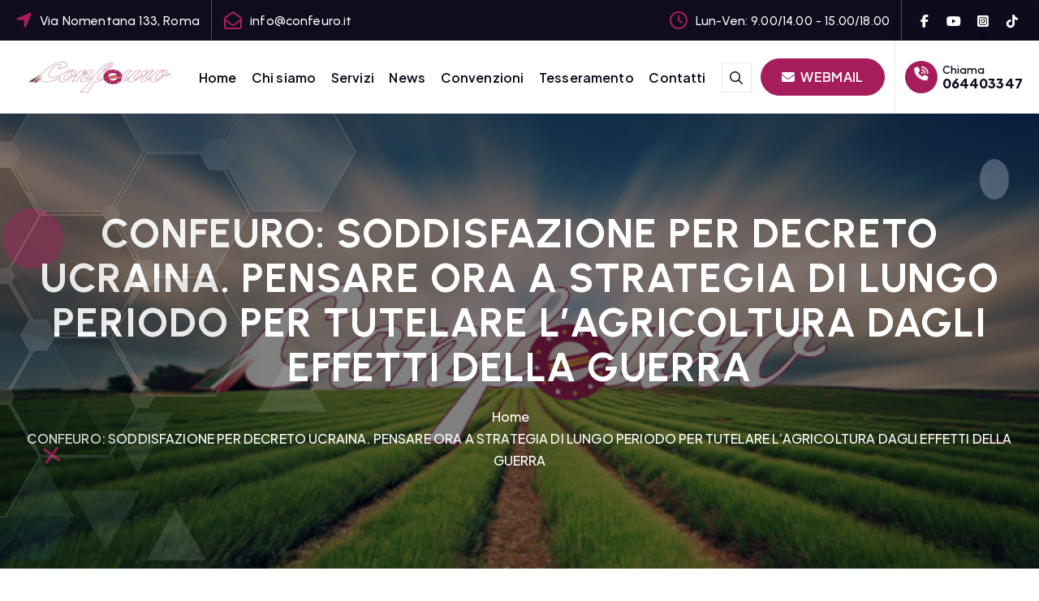

--- FILE ---
content_type: text/html; charset=UTF-8
request_url: https://www.confeuro.it/confeuro-soddisfazione-per-decreto-ucraina-pensare-ora-a-strategia-di-lungo-periodo-per-tutelare-lagricoltura-dagli-effetti-della-guerra/
body_size: 16545
content:
<!DOCTYPE html>
<html >
	<head>
		<meta charset="UTF-8">
		<meta name="viewport" content="width=device-width, initial-scale=1">
		<meta http-equiv="x-ua-compatible" content="ie=edge">
		
		<link rel="profile" href="https://gmpg.org/xfn/11">
				<link rel="pingback" href="https://www.confeuro.it/xmlrpc.php">
		
		<title>CONFEURO: SODDISFAZIONE PER DECRETO UCRAINA. PENSARE ORA A STRATEGIA DI LUNGO PERIODO PER TUTELARE L’AGRICOLTURA DAGLI EFFETTI DELLA GUERRA &#8211; Confeuro</title>
<meta name='robots' content='max-image-preview:large' />
<link rel="alternate" type="application/rss+xml" title="Confeuro &raquo; Feed" href="https://www.confeuro.it/feed/" />
<link rel="alternate" type="application/rss+xml" title="Confeuro &raquo; Feed dei commenti" href="https://www.confeuro.it/comments/feed/" />
<link rel="alternate" type="application/rss+xml" title="Confeuro &raquo; CONFEURO: SODDISFAZIONE PER DECRETO UCRAINA. PENSARE ORA A STRATEGIA DI LUNGO PERIODO PER TUTELARE L’AGRICOLTURA DAGLI EFFETTI DELLA GUERRA Feed dei commenti" href="https://www.confeuro.it/confeuro-soddisfazione-per-decreto-ucraina-pensare-ora-a-strategia-di-lungo-periodo-per-tutelare-lagricoltura-dagli-effetti-della-guerra/feed/" />
<link rel="alternate" title="oEmbed (JSON)" type="application/json+oembed" href="https://www.confeuro.it/wp-json/oembed/1.0/embed?url=https%3A%2F%2Fwww.confeuro.it%2Fconfeuro-soddisfazione-per-decreto-ucraina-pensare-ora-a-strategia-di-lungo-periodo-per-tutelare-lagricoltura-dagli-effetti-della-guerra%2F" />
<link rel="alternate" title="oEmbed (XML)" type="text/xml+oembed" href="https://www.confeuro.it/wp-json/oembed/1.0/embed?url=https%3A%2F%2Fwww.confeuro.it%2Fconfeuro-soddisfazione-per-decreto-ucraina-pensare-ora-a-strategia-di-lungo-periodo-per-tutelare-lagricoltura-dagli-effetti-della-guerra%2F&#038;format=xml" />
<style id='wp-img-auto-sizes-contain-inline-css' type='text/css'>
img:is([sizes=auto i],[sizes^="auto," i]){contain-intrinsic-size:3000px 1500px}
/*# sourceURL=wp-img-auto-sizes-contain-inline-css */
</style>
<style id='wp-emoji-styles-inline-css' type='text/css'>

	img.wp-smiley, img.emoji {
		display: inline !important;
		border: none !important;
		box-shadow: none !important;
		height: 1em !important;
		width: 1em !important;
		margin: 0 0.07em !important;
		vertical-align: -0.1em !important;
		background: none !important;
		padding: 0 !important;
	}
/*# sourceURL=wp-emoji-styles-inline-css */
</style>
<style id='wp-block-library-inline-css' type='text/css'>
:root{--wp-block-synced-color:#7a00df;--wp-block-synced-color--rgb:122,0,223;--wp-bound-block-color:var(--wp-block-synced-color);--wp-editor-canvas-background:#ddd;--wp-admin-theme-color:#007cba;--wp-admin-theme-color--rgb:0,124,186;--wp-admin-theme-color-darker-10:#006ba1;--wp-admin-theme-color-darker-10--rgb:0,107,160.5;--wp-admin-theme-color-darker-20:#005a87;--wp-admin-theme-color-darker-20--rgb:0,90,135;--wp-admin-border-width-focus:2px}@media (min-resolution:192dpi){:root{--wp-admin-border-width-focus:1.5px}}.wp-element-button{cursor:pointer}:root .has-very-light-gray-background-color{background-color:#eee}:root .has-very-dark-gray-background-color{background-color:#313131}:root .has-very-light-gray-color{color:#eee}:root .has-very-dark-gray-color{color:#313131}:root .has-vivid-green-cyan-to-vivid-cyan-blue-gradient-background{background:linear-gradient(135deg,#00d084,#0693e3)}:root .has-purple-crush-gradient-background{background:linear-gradient(135deg,#34e2e4,#4721fb 50%,#ab1dfe)}:root .has-hazy-dawn-gradient-background{background:linear-gradient(135deg,#faaca8,#dad0ec)}:root .has-subdued-olive-gradient-background{background:linear-gradient(135deg,#fafae1,#67a671)}:root .has-atomic-cream-gradient-background{background:linear-gradient(135deg,#fdd79a,#004a59)}:root .has-nightshade-gradient-background{background:linear-gradient(135deg,#330968,#31cdcf)}:root .has-midnight-gradient-background{background:linear-gradient(135deg,#020381,#2874fc)}:root{--wp--preset--font-size--normal:16px;--wp--preset--font-size--huge:42px}.has-regular-font-size{font-size:1em}.has-larger-font-size{font-size:2.625em}.has-normal-font-size{font-size:var(--wp--preset--font-size--normal)}.has-huge-font-size{font-size:var(--wp--preset--font-size--huge)}.has-text-align-center{text-align:center}.has-text-align-left{text-align:left}.has-text-align-right{text-align:right}.has-fit-text{white-space:nowrap!important}#end-resizable-editor-section{display:none}.aligncenter{clear:both}.items-justified-left{justify-content:flex-start}.items-justified-center{justify-content:center}.items-justified-right{justify-content:flex-end}.items-justified-space-between{justify-content:space-between}.screen-reader-text{border:0;clip-path:inset(50%);height:1px;margin:-1px;overflow:hidden;padding:0;position:absolute;width:1px;word-wrap:normal!important}.screen-reader-text:focus{background-color:#ddd;clip-path:none;color:#444;display:block;font-size:1em;height:auto;left:5px;line-height:normal;padding:15px 23px 14px;text-decoration:none;top:5px;width:auto;z-index:100000}html :where(.has-border-color){border-style:solid}html :where([style*=border-top-color]){border-top-style:solid}html :where([style*=border-right-color]){border-right-style:solid}html :where([style*=border-bottom-color]){border-bottom-style:solid}html :where([style*=border-left-color]){border-left-style:solid}html :where([style*=border-width]){border-style:solid}html :where([style*=border-top-width]){border-top-style:solid}html :where([style*=border-right-width]){border-right-style:solid}html :where([style*=border-bottom-width]){border-bottom-style:solid}html :where([style*=border-left-width]){border-left-style:solid}html :where(img[class*=wp-image-]){height:auto;max-width:100%}:where(figure){margin:0 0 1em}html :where(.is-position-sticky){--wp-admin--admin-bar--position-offset:var(--wp-admin--admin-bar--height,0px)}@media screen and (max-width:600px){html :where(.is-position-sticky){--wp-admin--admin-bar--position-offset:0px}}

/*# sourceURL=wp-block-library-inline-css */
</style><style id='wp-block-button-inline-css' type='text/css'>
.wp-block-button__link{align-content:center;box-sizing:border-box;cursor:pointer;display:inline-block;height:100%;text-align:center;word-break:break-word}.wp-block-button__link.aligncenter{text-align:center}.wp-block-button__link.alignright{text-align:right}:where(.wp-block-button__link){border-radius:9999px;box-shadow:none;padding:calc(.667em + 2px) calc(1.333em + 2px);text-decoration:none}.wp-block-button[style*=text-decoration] .wp-block-button__link{text-decoration:inherit}.wp-block-buttons>.wp-block-button.has-custom-width{max-width:none}.wp-block-buttons>.wp-block-button.has-custom-width .wp-block-button__link{width:100%}.wp-block-buttons>.wp-block-button.has-custom-font-size .wp-block-button__link{font-size:inherit}.wp-block-buttons>.wp-block-button.wp-block-button__width-25{width:calc(25% - var(--wp--style--block-gap, .5em)*.75)}.wp-block-buttons>.wp-block-button.wp-block-button__width-50{width:calc(50% - var(--wp--style--block-gap, .5em)*.5)}.wp-block-buttons>.wp-block-button.wp-block-button__width-75{width:calc(75% - var(--wp--style--block-gap, .5em)*.25)}.wp-block-buttons>.wp-block-button.wp-block-button__width-100{flex-basis:100%;width:100%}.wp-block-buttons.is-vertical>.wp-block-button.wp-block-button__width-25{width:25%}.wp-block-buttons.is-vertical>.wp-block-button.wp-block-button__width-50{width:50%}.wp-block-buttons.is-vertical>.wp-block-button.wp-block-button__width-75{width:75%}.wp-block-button.is-style-squared,.wp-block-button__link.wp-block-button.is-style-squared{border-radius:0}.wp-block-button.no-border-radius,.wp-block-button__link.no-border-radius{border-radius:0!important}:root :where(.wp-block-button .wp-block-button__link.is-style-outline),:root :where(.wp-block-button.is-style-outline>.wp-block-button__link){border:2px solid;padding:.667em 1.333em}:root :where(.wp-block-button .wp-block-button__link.is-style-outline:not(.has-text-color)),:root :where(.wp-block-button.is-style-outline>.wp-block-button__link:not(.has-text-color)){color:currentColor}:root :where(.wp-block-button .wp-block-button__link.is-style-outline:not(.has-background)),:root :where(.wp-block-button.is-style-outline>.wp-block-button__link:not(.has-background)){background-color:initial;background-image:none}
/*# sourceURL=https://www.confeuro.it/wp-includes/blocks/button/style.min.css */
</style>
<style id='wp-block-categories-inline-css' type='text/css'>
.wp-block-categories{box-sizing:border-box}.wp-block-categories.alignleft{margin-right:2em}.wp-block-categories.alignright{margin-left:2em}.wp-block-categories.wp-block-categories-dropdown.aligncenter{text-align:center}.wp-block-categories .wp-block-categories__label{display:block;width:100%}
/*# sourceURL=https://www.confeuro.it/wp-includes/blocks/categories/style.min.css */
</style>
<style id='wp-block-latest-posts-inline-css' type='text/css'>
.wp-block-latest-posts{box-sizing:border-box}.wp-block-latest-posts.alignleft{margin-right:2em}.wp-block-latest-posts.alignright{margin-left:2em}.wp-block-latest-posts.wp-block-latest-posts__list{list-style:none}.wp-block-latest-posts.wp-block-latest-posts__list li{clear:both;overflow-wrap:break-word}.wp-block-latest-posts.is-grid{display:flex;flex-wrap:wrap}.wp-block-latest-posts.is-grid li{margin:0 1.25em 1.25em 0;width:100%}@media (min-width:600px){.wp-block-latest-posts.columns-2 li{width:calc(50% - .625em)}.wp-block-latest-posts.columns-2 li:nth-child(2n){margin-right:0}.wp-block-latest-posts.columns-3 li{width:calc(33.33333% - .83333em)}.wp-block-latest-posts.columns-3 li:nth-child(3n){margin-right:0}.wp-block-latest-posts.columns-4 li{width:calc(25% - .9375em)}.wp-block-latest-posts.columns-4 li:nth-child(4n){margin-right:0}.wp-block-latest-posts.columns-5 li{width:calc(20% - 1em)}.wp-block-latest-posts.columns-5 li:nth-child(5n){margin-right:0}.wp-block-latest-posts.columns-6 li{width:calc(16.66667% - 1.04167em)}.wp-block-latest-posts.columns-6 li:nth-child(6n){margin-right:0}}:root :where(.wp-block-latest-posts.is-grid){padding:0}:root :where(.wp-block-latest-posts.wp-block-latest-posts__list){padding-left:0}.wp-block-latest-posts__post-author,.wp-block-latest-posts__post-date{display:block;font-size:.8125em}.wp-block-latest-posts__post-excerpt,.wp-block-latest-posts__post-full-content{margin-bottom:1em;margin-top:.5em}.wp-block-latest-posts__featured-image a{display:inline-block}.wp-block-latest-posts__featured-image img{height:auto;max-width:100%;width:auto}.wp-block-latest-posts__featured-image.alignleft{float:left;margin-right:1em}.wp-block-latest-posts__featured-image.alignright{float:right;margin-left:1em}.wp-block-latest-posts__featured-image.aligncenter{margin-bottom:1em;text-align:center}
/*# sourceURL=https://www.confeuro.it/wp-includes/blocks/latest-posts/style.min.css */
</style>
<style id='wp-block-buttons-inline-css' type='text/css'>
.wp-block-buttons{box-sizing:border-box}.wp-block-buttons.is-vertical{flex-direction:column}.wp-block-buttons.is-vertical>.wp-block-button:last-child{margin-bottom:0}.wp-block-buttons>.wp-block-button{display:inline-block;margin:0}.wp-block-buttons.is-content-justification-left{justify-content:flex-start}.wp-block-buttons.is-content-justification-left.is-vertical{align-items:flex-start}.wp-block-buttons.is-content-justification-center{justify-content:center}.wp-block-buttons.is-content-justification-center.is-vertical{align-items:center}.wp-block-buttons.is-content-justification-right{justify-content:flex-end}.wp-block-buttons.is-content-justification-right.is-vertical{align-items:flex-end}.wp-block-buttons.is-content-justification-space-between{justify-content:space-between}.wp-block-buttons.aligncenter{text-align:center}.wp-block-buttons:not(.is-content-justification-space-between,.is-content-justification-right,.is-content-justification-left,.is-content-justification-center) .wp-block-button.aligncenter{margin-left:auto;margin-right:auto;width:100%}.wp-block-buttons[style*=text-decoration] .wp-block-button,.wp-block-buttons[style*=text-decoration] .wp-block-button__link{text-decoration:inherit}.wp-block-buttons.has-custom-font-size .wp-block-button__link{font-size:inherit}.wp-block-buttons .wp-block-button__link{width:100%}.wp-block-button.aligncenter{text-align:center}
/*# sourceURL=https://www.confeuro.it/wp-includes/blocks/buttons/style.min.css */
</style>
<style id='wp-block-search-inline-css' type='text/css'>
.wp-block-search__button{margin-left:10px;word-break:normal}.wp-block-search__button.has-icon{line-height:0}.wp-block-search__button svg{height:1.25em;min-height:24px;min-width:24px;width:1.25em;fill:currentColor;vertical-align:text-bottom}:where(.wp-block-search__button){border:1px solid #ccc;padding:6px 10px}.wp-block-search__inside-wrapper{display:flex;flex:auto;flex-wrap:nowrap;max-width:100%}.wp-block-search__label{width:100%}.wp-block-search.wp-block-search__button-only .wp-block-search__button{box-sizing:border-box;display:flex;flex-shrink:0;justify-content:center;margin-left:0;max-width:100%}.wp-block-search.wp-block-search__button-only .wp-block-search__inside-wrapper{min-width:0!important;transition-property:width}.wp-block-search.wp-block-search__button-only .wp-block-search__input{flex-basis:100%;transition-duration:.3s}.wp-block-search.wp-block-search__button-only.wp-block-search__searchfield-hidden,.wp-block-search.wp-block-search__button-only.wp-block-search__searchfield-hidden .wp-block-search__inside-wrapper{overflow:hidden}.wp-block-search.wp-block-search__button-only.wp-block-search__searchfield-hidden .wp-block-search__input{border-left-width:0!important;border-right-width:0!important;flex-basis:0;flex-grow:0;margin:0;min-width:0!important;padding-left:0!important;padding-right:0!important;width:0!important}:where(.wp-block-search__input){appearance:none;border:1px solid #949494;flex-grow:1;font-family:inherit;font-size:inherit;font-style:inherit;font-weight:inherit;letter-spacing:inherit;line-height:inherit;margin-left:0;margin-right:0;min-width:3rem;padding:8px;text-decoration:unset!important;text-transform:inherit}:where(.wp-block-search__button-inside .wp-block-search__inside-wrapper){background-color:#fff;border:1px solid #949494;box-sizing:border-box;padding:4px}:where(.wp-block-search__button-inside .wp-block-search__inside-wrapper) .wp-block-search__input{border:none;border-radius:0;padding:0 4px}:where(.wp-block-search__button-inside .wp-block-search__inside-wrapper) .wp-block-search__input:focus{outline:none}:where(.wp-block-search__button-inside .wp-block-search__inside-wrapper) :where(.wp-block-search__button){padding:4px 8px}.wp-block-search.aligncenter .wp-block-search__inside-wrapper{margin:auto}.wp-block[data-align=right] .wp-block-search.wp-block-search__button-only .wp-block-search__inside-wrapper{float:right}
/*# sourceURL=https://www.confeuro.it/wp-includes/blocks/search/style.min.css */
</style>
<style id='wp-block-tag-cloud-inline-css' type='text/css'>
.wp-block-tag-cloud{box-sizing:border-box}.wp-block-tag-cloud.aligncenter{justify-content:center;text-align:center}.wp-block-tag-cloud a{display:inline-block;margin-right:5px}.wp-block-tag-cloud span{display:inline-block;margin-left:5px;text-decoration:none}:root :where(.wp-block-tag-cloud.is-style-outline){display:flex;flex-wrap:wrap;gap:1ch}:root :where(.wp-block-tag-cloud.is-style-outline a){border:1px solid;font-size:unset!important;margin-right:0;padding:1ch 2ch;text-decoration:none!important}
/*# sourceURL=https://www.confeuro.it/wp-includes/blocks/tag-cloud/style.min.css */
</style>
<style id='wp-block-paragraph-inline-css' type='text/css'>
.is-small-text{font-size:.875em}.is-regular-text{font-size:1em}.is-large-text{font-size:2.25em}.is-larger-text{font-size:3em}.has-drop-cap:not(:focus):first-letter{float:left;font-size:8.4em;font-style:normal;font-weight:100;line-height:.68;margin:.05em .1em 0 0;text-transform:uppercase}body.rtl .has-drop-cap:not(:focus):first-letter{float:none;margin-left:.1em}p.has-drop-cap.has-background{overflow:hidden}:root :where(p.has-background){padding:1.25em 2.375em}:where(p.has-text-color:not(.has-link-color)) a{color:inherit}p.has-text-align-left[style*="writing-mode:vertical-lr"],p.has-text-align-right[style*="writing-mode:vertical-rl"]{rotate:180deg}
/*# sourceURL=https://www.confeuro.it/wp-includes/blocks/paragraph/style.min.css */
</style>
<link rel='stylesheet' id='wc-blocks-style-css' href='https://www.confeuro.it/wp-content/plugins/woocommerce/assets/client/blocks/wc-blocks.css?ver=wc-10.3.7' type='text/css' media='all' />
<style id='global-styles-inline-css' type='text/css'>
:root{--wp--preset--aspect-ratio--square: 1;--wp--preset--aspect-ratio--4-3: 4/3;--wp--preset--aspect-ratio--3-4: 3/4;--wp--preset--aspect-ratio--3-2: 3/2;--wp--preset--aspect-ratio--2-3: 2/3;--wp--preset--aspect-ratio--16-9: 16/9;--wp--preset--aspect-ratio--9-16: 9/16;--wp--preset--color--black: #000000;--wp--preset--color--cyan-bluish-gray: #abb8c3;--wp--preset--color--white: #ffffff;--wp--preset--color--pale-pink: #f78da7;--wp--preset--color--vivid-red: #cf2e2e;--wp--preset--color--luminous-vivid-orange: #ff6900;--wp--preset--color--luminous-vivid-amber: #fcb900;--wp--preset--color--light-green-cyan: #7bdcb5;--wp--preset--color--vivid-green-cyan: #00d084;--wp--preset--color--pale-cyan-blue: #8ed1fc;--wp--preset--color--vivid-cyan-blue: #0693e3;--wp--preset--color--vivid-purple: #9b51e0;--wp--preset--gradient--vivid-cyan-blue-to-vivid-purple: linear-gradient(135deg,rgb(6,147,227) 0%,rgb(155,81,224) 100%);--wp--preset--gradient--light-green-cyan-to-vivid-green-cyan: linear-gradient(135deg,rgb(122,220,180) 0%,rgb(0,208,130) 100%);--wp--preset--gradient--luminous-vivid-amber-to-luminous-vivid-orange: linear-gradient(135deg,rgb(252,185,0) 0%,rgb(255,105,0) 100%);--wp--preset--gradient--luminous-vivid-orange-to-vivid-red: linear-gradient(135deg,rgb(255,105,0) 0%,rgb(207,46,46) 100%);--wp--preset--gradient--very-light-gray-to-cyan-bluish-gray: linear-gradient(135deg,rgb(238,238,238) 0%,rgb(169,184,195) 100%);--wp--preset--gradient--cool-to-warm-spectrum: linear-gradient(135deg,rgb(74,234,220) 0%,rgb(151,120,209) 20%,rgb(207,42,186) 40%,rgb(238,44,130) 60%,rgb(251,105,98) 80%,rgb(254,248,76) 100%);--wp--preset--gradient--blush-light-purple: linear-gradient(135deg,rgb(255,206,236) 0%,rgb(152,150,240) 100%);--wp--preset--gradient--blush-bordeaux: linear-gradient(135deg,rgb(254,205,165) 0%,rgb(254,45,45) 50%,rgb(107,0,62) 100%);--wp--preset--gradient--luminous-dusk: linear-gradient(135deg,rgb(255,203,112) 0%,rgb(199,81,192) 50%,rgb(65,88,208) 100%);--wp--preset--gradient--pale-ocean: linear-gradient(135deg,rgb(255,245,203) 0%,rgb(182,227,212) 50%,rgb(51,167,181) 100%);--wp--preset--gradient--electric-grass: linear-gradient(135deg,rgb(202,248,128) 0%,rgb(113,206,126) 100%);--wp--preset--gradient--midnight: linear-gradient(135deg,rgb(2,3,129) 0%,rgb(40,116,252) 100%);--wp--preset--font-size--small: 13px;--wp--preset--font-size--medium: 20px;--wp--preset--font-size--large: 36px;--wp--preset--font-size--x-large: 42px;--wp--preset--spacing--20: 0.44rem;--wp--preset--spacing--30: 0.67rem;--wp--preset--spacing--40: 1rem;--wp--preset--spacing--50: 1.5rem;--wp--preset--spacing--60: 2.25rem;--wp--preset--spacing--70: 3.38rem;--wp--preset--spacing--80: 5.06rem;--wp--preset--shadow--natural: 6px 6px 9px rgba(0, 0, 0, 0.2);--wp--preset--shadow--deep: 12px 12px 50px rgba(0, 0, 0, 0.4);--wp--preset--shadow--sharp: 6px 6px 0px rgba(0, 0, 0, 0.2);--wp--preset--shadow--outlined: 6px 6px 0px -3px rgb(255, 255, 255), 6px 6px rgb(0, 0, 0);--wp--preset--shadow--crisp: 6px 6px 0px rgb(0, 0, 0);}:where(.is-layout-flex){gap: 0.5em;}:where(.is-layout-grid){gap: 0.5em;}body .is-layout-flex{display: flex;}.is-layout-flex{flex-wrap: wrap;align-items: center;}.is-layout-flex > :is(*, div){margin: 0;}body .is-layout-grid{display: grid;}.is-layout-grid > :is(*, div){margin: 0;}:where(.wp-block-columns.is-layout-flex){gap: 2em;}:where(.wp-block-columns.is-layout-grid){gap: 2em;}:where(.wp-block-post-template.is-layout-flex){gap: 1.25em;}:where(.wp-block-post-template.is-layout-grid){gap: 1.25em;}.has-black-color{color: var(--wp--preset--color--black) !important;}.has-cyan-bluish-gray-color{color: var(--wp--preset--color--cyan-bluish-gray) !important;}.has-white-color{color: var(--wp--preset--color--white) !important;}.has-pale-pink-color{color: var(--wp--preset--color--pale-pink) !important;}.has-vivid-red-color{color: var(--wp--preset--color--vivid-red) !important;}.has-luminous-vivid-orange-color{color: var(--wp--preset--color--luminous-vivid-orange) !important;}.has-luminous-vivid-amber-color{color: var(--wp--preset--color--luminous-vivid-amber) !important;}.has-light-green-cyan-color{color: var(--wp--preset--color--light-green-cyan) !important;}.has-vivid-green-cyan-color{color: var(--wp--preset--color--vivid-green-cyan) !important;}.has-pale-cyan-blue-color{color: var(--wp--preset--color--pale-cyan-blue) !important;}.has-vivid-cyan-blue-color{color: var(--wp--preset--color--vivid-cyan-blue) !important;}.has-vivid-purple-color{color: var(--wp--preset--color--vivid-purple) !important;}.has-black-background-color{background-color: var(--wp--preset--color--black) !important;}.has-cyan-bluish-gray-background-color{background-color: var(--wp--preset--color--cyan-bluish-gray) !important;}.has-white-background-color{background-color: var(--wp--preset--color--white) !important;}.has-pale-pink-background-color{background-color: var(--wp--preset--color--pale-pink) !important;}.has-vivid-red-background-color{background-color: var(--wp--preset--color--vivid-red) !important;}.has-luminous-vivid-orange-background-color{background-color: var(--wp--preset--color--luminous-vivid-orange) !important;}.has-luminous-vivid-amber-background-color{background-color: var(--wp--preset--color--luminous-vivid-amber) !important;}.has-light-green-cyan-background-color{background-color: var(--wp--preset--color--light-green-cyan) !important;}.has-vivid-green-cyan-background-color{background-color: var(--wp--preset--color--vivid-green-cyan) !important;}.has-pale-cyan-blue-background-color{background-color: var(--wp--preset--color--pale-cyan-blue) !important;}.has-vivid-cyan-blue-background-color{background-color: var(--wp--preset--color--vivid-cyan-blue) !important;}.has-vivid-purple-background-color{background-color: var(--wp--preset--color--vivid-purple) !important;}.has-black-border-color{border-color: var(--wp--preset--color--black) !important;}.has-cyan-bluish-gray-border-color{border-color: var(--wp--preset--color--cyan-bluish-gray) !important;}.has-white-border-color{border-color: var(--wp--preset--color--white) !important;}.has-pale-pink-border-color{border-color: var(--wp--preset--color--pale-pink) !important;}.has-vivid-red-border-color{border-color: var(--wp--preset--color--vivid-red) !important;}.has-luminous-vivid-orange-border-color{border-color: var(--wp--preset--color--luminous-vivid-orange) !important;}.has-luminous-vivid-amber-border-color{border-color: var(--wp--preset--color--luminous-vivid-amber) !important;}.has-light-green-cyan-border-color{border-color: var(--wp--preset--color--light-green-cyan) !important;}.has-vivid-green-cyan-border-color{border-color: var(--wp--preset--color--vivid-green-cyan) !important;}.has-pale-cyan-blue-border-color{border-color: var(--wp--preset--color--pale-cyan-blue) !important;}.has-vivid-cyan-blue-border-color{border-color: var(--wp--preset--color--vivid-cyan-blue) !important;}.has-vivid-purple-border-color{border-color: var(--wp--preset--color--vivid-purple) !important;}.has-vivid-cyan-blue-to-vivid-purple-gradient-background{background: var(--wp--preset--gradient--vivid-cyan-blue-to-vivid-purple) !important;}.has-light-green-cyan-to-vivid-green-cyan-gradient-background{background: var(--wp--preset--gradient--light-green-cyan-to-vivid-green-cyan) !important;}.has-luminous-vivid-amber-to-luminous-vivid-orange-gradient-background{background: var(--wp--preset--gradient--luminous-vivid-amber-to-luminous-vivid-orange) !important;}.has-luminous-vivid-orange-to-vivid-red-gradient-background{background: var(--wp--preset--gradient--luminous-vivid-orange-to-vivid-red) !important;}.has-very-light-gray-to-cyan-bluish-gray-gradient-background{background: var(--wp--preset--gradient--very-light-gray-to-cyan-bluish-gray) !important;}.has-cool-to-warm-spectrum-gradient-background{background: var(--wp--preset--gradient--cool-to-warm-spectrum) !important;}.has-blush-light-purple-gradient-background{background: var(--wp--preset--gradient--blush-light-purple) !important;}.has-blush-bordeaux-gradient-background{background: var(--wp--preset--gradient--blush-bordeaux) !important;}.has-luminous-dusk-gradient-background{background: var(--wp--preset--gradient--luminous-dusk) !important;}.has-pale-ocean-gradient-background{background: var(--wp--preset--gradient--pale-ocean) !important;}.has-electric-grass-gradient-background{background: var(--wp--preset--gradient--electric-grass) !important;}.has-midnight-gradient-background{background: var(--wp--preset--gradient--midnight) !important;}.has-small-font-size{font-size: var(--wp--preset--font-size--small) !important;}.has-medium-font-size{font-size: var(--wp--preset--font-size--medium) !important;}.has-large-font-size{font-size: var(--wp--preset--font-size--large) !important;}.has-x-large-font-size{font-size: var(--wp--preset--font-size--x-large) !important;}
/*# sourceURL=global-styles-inline-css */
</style>

<style id='classic-theme-styles-inline-css' type='text/css'>
/*! This file is auto-generated */
.wp-block-button__link{color:#fff;background-color:#32373c;border-radius:9999px;box-shadow:none;text-decoration:none;padding:calc(.667em + 2px) calc(1.333em + 2px);font-size:1.125em}.wp-block-file__button{background:#32373c;color:#fff;text-decoration:none}
/*# sourceURL=/wp-includes/css/classic-themes.min.css */
</style>
<link rel='stylesheet' id='contact-form-7-css' href='https://www.confeuro.it/wp-content/plugins/contact-form-7/includes/css/styles.css?ver=6.1.3' type='text/css' media='all' />
<link rel='stylesheet' id='woocommerce-layout-css' href='https://www.confeuro.it/wp-content/plugins/woocommerce/assets/css/woocommerce-layout.css?ver=10.3.7' type='text/css' media='all' />
<link rel='stylesheet' id='woocommerce-smallscreen-css' href='https://www.confeuro.it/wp-content/plugins/woocommerce/assets/css/woocommerce-smallscreen.css?ver=10.3.7' type='text/css' media='only screen and (max-width: 768px)' />
<link rel='stylesheet' id='woocommerce-general-css' href='https://www.confeuro.it/wp-content/plugins/woocommerce/assets/css/woocommerce.css?ver=10.3.7' type='text/css' media='all' />
<style id='woocommerce-inline-inline-css' type='text/css'>
.woocommerce form .form-row .required { visibility: visible; }
/*# sourceURL=woocommerce-inline-inline-css */
</style>
<link rel='stylesheet' id='brands-styles-css' href='https://www.confeuro.it/wp-content/plugins/woocommerce/assets/css/brands.css?ver=10.3.7' type='text/css' media='all' />
<link rel='stylesheet' id='owl-carousel-min-css' href='https://www.confeuro.it/wp-content/themes/corpiva-pro/assets/vendors/css/owl.carousel.min.css?ver=6.9' type='text/css' media='all' />
<link rel='stylesheet' id='all-css-css' href='https://www.confeuro.it/wp-content/themes/corpiva-pro/assets/vendors/css/all.min.css?ver=6.9' type='text/css' media='all' />
<link rel='stylesheet' id='animate-css' href='https://www.confeuro.it/wp-content/themes/corpiva-pro/assets/vendors/css/animate.css?ver=6.9' type='text/css' media='all' />
<link rel='stylesheet' id='Fancybox-css' href='https://www.confeuro.it/wp-content/themes/corpiva-pro/assets/vendors/css/jquery.fancybox.min.css?ver=6.9' type='text/css' media='all' />
<link rel='stylesheet' id='aos-css' href='https://www.confeuro.it/wp-content/themes/corpiva-pro/assets/vendors/css/aos.min.css?ver=6.9' type='text/css' media='all' />
<link rel='stylesheet' id='corpiva-core-css' href='https://www.confeuro.it/wp-content/themes/corpiva-pro/assets/css/core.css?ver=6.9' type='text/css' media='all' />
<link rel='stylesheet' id='corpiva-theme-css' href='https://www.confeuro.it/wp-content/themes/corpiva-pro/assets/css/themes.css?ver=6.9' type='text/css' media='all' />
<link rel='stylesheet' id='corpiva-woocommerce-css' href='https://www.confeuro.it/wp-content/themes/corpiva-pro/assets/css/woo-styles.css?ver=6.9' type='text/css' media='all' />
<link rel='stylesheet' id='corpiva-style-css' href='https://www.confeuro.it/wp-content/themes/corpiva-pro/style.css?ver=6.9' type='text/css' media='all' />
<style id='corpiva-style-inline-css' type='text/css'>
.dt_pagetitle {
						background-color: #ffffff;
				}
.site--logo .site-title { font-size: 67px !important;} .site--logo .site-description { font-size: 8px !important;} .dt_slider .dt_slider-wrapper {
					background-color: rgba(0, 0, 0, 0.6);
				}
:root {
						--dt-main-color: #df0a0a;
					}
:root {
						--dt-main-color: #a51e5b;
						--dt-secondary-color: #0F0D1D;
					}
button[type=submit], button, input[type='button'], input[type='reset'], input[type='submit'], .dt-btn, .button:not(.add_to_cart_button) {
						border-radius: 39px;
					}
	@media (min-width: 992px) {#dt-main {
					max-width:67%;
					flex-basis:67%;
				}
#dt-sidebar {
					max-width:33%;
					flex-basis:33%;
				}}
 body{ 
			font-weight: inherit;
			text-transform: inherit;
			font-style: inherit;
			text-decoration: none;
		}
h1 { font-size: 50px;} h1 { line-height: 1.1;} h1 { letter-spacing: 1px;}  h1{ 
				font-family: ;
				font-weight: 700;
				text-transform: inherit;
				font-style: inherit;
				text-decoration: inherit;
			}
h2 { font-size: 35px;} @media (max-width:768px) {h2 { font-size: 32px;} } @media (max-width:480px) {h2 { font-size: 32px;} }  h2{ 
				font-family: ;
				font-weight: 700;
				text-transform: inherit;
				font-style: inherit;
				text-decoration: inherit;
			}
 h3{ 
				font-family: ;
				font-weight: 700;
				text-transform: inherit;
				font-style: inherit;
				text-decoration: inherit;
			}
 h4{ 
				font-family: ;
				font-weight: 700;
				text-transform: inherit;
				font-style: inherit;
				text-decoration: inherit;
			}
 h5{ 
				font-family: ;
				font-weight: 700;
				text-transform: inherit;
				font-style: inherit;
				text-decoration: inherit;
			}
 h6{ 
				font-family: ;
				font-weight: 700;
				text-transform: inherit;
				font-style: inherit;
				text-decoration: inherit;
			}
.dt_footer--one{ 
				    background-color: #0F0D1D;
			}

/*# sourceURL=corpiva-style-inline-css */
</style>
<link rel='stylesheet' id='corpiva-google-fonts-css' href='https://www.confeuro.it/wp-content/fonts/60018f8b92d4ee08954dcb48066e044c.css' type='text/css' media='all' />
<script type="text/javascript" src="https://www.confeuro.it/wp-includes/js/jquery/jquery.min.js?ver=3.7.1" id="jquery-core-js"></script>
<script type="text/javascript" src="https://www.confeuro.it/wp-includes/js/jquery/jquery-migrate.min.js?ver=3.4.1" id="jquery-migrate-js"></script>
<script type="text/javascript" src="https://www.confeuro.it/wp-content/plugins/woocommerce/assets/js/jquery-blockui/jquery.blockUI.min.js?ver=2.7.0-wc.10.3.7" id="wc-jquery-blockui-js" defer="defer" data-wp-strategy="defer"></script>
<script type="text/javascript" id="wc-add-to-cart-js-extra">
/* <![CDATA[ */
var wc_add_to_cart_params = {"ajax_url":"/wp-admin/admin-ajax.php","wc_ajax_url":"/?wc-ajax=%%endpoint%%","i18n_view_cart":"Visualizza carrello","cart_url":"https://www.confeuro.it","is_cart":"","cart_redirect_after_add":"no"};
//# sourceURL=wc-add-to-cart-js-extra
/* ]]> */
</script>
<script type="text/javascript" src="https://www.confeuro.it/wp-content/plugins/woocommerce/assets/js/frontend/add-to-cart.min.js?ver=10.3.7" id="wc-add-to-cart-js" defer="defer" data-wp-strategy="defer"></script>
<script type="text/javascript" src="https://www.confeuro.it/wp-content/plugins/woocommerce/assets/js/js-cookie/js.cookie.min.js?ver=2.1.4-wc.10.3.7" id="wc-js-cookie-js" defer="defer" data-wp-strategy="defer"></script>
<script type="text/javascript" id="woocommerce-js-extra">
/* <![CDATA[ */
var woocommerce_params = {"ajax_url":"/wp-admin/admin-ajax.php","wc_ajax_url":"/?wc-ajax=%%endpoint%%","i18n_password_show":"Mostra password","i18n_password_hide":"Nascondi password"};
//# sourceURL=woocommerce-js-extra
/* ]]> */
</script>
<script type="text/javascript" src="https://www.confeuro.it/wp-content/plugins/woocommerce/assets/js/frontend/woocommerce.min.js?ver=10.3.7" id="woocommerce-js" defer="defer" data-wp-strategy="defer"></script>
<script type="text/javascript" src="https://www.confeuro.it/wp-content/themes/corpiva-pro/assets/vendors/js/owl.carousel.js?ver=1" id="owl-carousel-js"></script>
<link rel="https://api.w.org/" href="https://www.confeuro.it/wp-json/" /><link rel="alternate" title="JSON" type="application/json" href="https://www.confeuro.it/wp-json/wp/v2/posts/5673" /><link rel="EditURI" type="application/rsd+xml" title="RSD" href="https://www.confeuro.it/xmlrpc.php?rsd" />
<meta name="generator" content="WordPress 6.9" />
<meta name="generator" content="WooCommerce 10.3.7" />
<link rel="canonical" href="https://www.confeuro.it/confeuro-soddisfazione-per-decreto-ucraina-pensare-ora-a-strategia-di-lungo-periodo-per-tutelare-lagricoltura-dagli-effetti-della-guerra/" />
<link rel='shortlink' href='https://www.confeuro.it/?p=5673' />
<style>body.background-boxed { background:url("https://www.confeuro.it/wp-content/themes/corpiva-pro/inc/customizer/controls/images/patterns/1.png");}</style>	<noscript><style>.woocommerce-product-gallery{ opacity: 1 !important; }</style></noscript>
		<style type="text/css">
			.site-title,
		.site-description {
			position: absolute;
			clip: rect(1px, 1px, 1px, 1px);
		}
		</style>
	<link rel="icon" href="https://www.confeuro.it/wp-content/uploads/2024/10/albero-rosa-bassa-1-100x100.jpg" sizes="32x32" />
<link rel="icon" href="https://www.confeuro.it/wp-content/uploads/2024/10/albero-rosa-bassa-1-299x300.jpg" sizes="192x192" />
<link rel="apple-touch-icon" href="https://www.confeuro.it/wp-content/uploads/2024/10/albero-rosa-bassa-1-299x300.jpg" />
<meta name="msapplication-TileImage" content="https://www.confeuro.it/wp-content/uploads/2024/10/albero-rosa-bassa-1-299x300.jpg" />
	</head>
<body data-rsssl=1 class="wp-singular post-template-default single single-post postid-5673 single-format-standard wp-custom-logo wp-theme-corpiva-pro theme-corpiva-pro woocommerce-no-js group-blog background-wide section-title-two btn--effect-six menu__active-one">

	<div id="page" class="site">
		<a class="skip-link screen-reader-text" href="#content">Skip to content</a>
	
		
<header id="dt_header" class="dt_header header--one">
	<div class="dt_header-inner">
		<div class="dt_header-topbar dt-d-lg-block dt-d-none">
				<div class="dt_header-widget">
		<div class="dt-container">
			<div class="dt-row">
				<div class="dt-col-lg-5 dt-col-12">
					<div class="widget--left dt-text-lg-left">
								<aside class="widget widget_contact address">
			<div class="contact__list">
									<i class="fas fa-location-arrow" aria-hidden="true"></i>    
				  
									<div class="contact__body">
													<h6 class="title">Via Nomentana 133, Roma</h6>
											</div>
							</div>
		</aside>
									<aside class="widget widget_contact email">
			<div class="contact__list">
									<i class="far fa-envelope-open" aria-hidden="true"></i>  
								
									<div class="contact__body">
													<h6 class="title"><a href="mailto:info@confeuro.it">info@confeuro.it</a></h6>
											</div>
							</div>
		</aside>
						</div>
				</div>
				<div class="dt-col-lg-7 dt-col-12">
					<div class="widget--right dt-text-lg-right">
								<aside class="widget widget_contact time">
			<div class="contact__list">
									<i class="far fa-clock" aria-hidden="true"></i>    
				  
									<div class="contact__body">
													<h6 class="title">Lun-Ven: 9.00/14.00 - 15.00/18.00</h6>
											</div>
							</div>
		</aside>
									<aside class="widget widget_social">
			<ul>
									<li><a href="https://www.facebook.com/confeuropaginaufficiale"><i class="fab fa-facebook-f"></i></a></li>
									<li><a href="https://www.youtube.com/@Confeuro"><i class="fab fa-youtube"></i></a></li>
									<li><a href="https://www.instagram.com/conf.euro/"><i class="fab fa-instagram-square"></i></a></li>
									<li><a href="https://www.tiktok.com/@confeuro"><i class="fab fa-tiktok"></i></a></li>
							</ul>
		</aside>
						</div>
				</div>
			</div>
		</div>
	</div>
			</div>
		<div class="dt_header-navwrapper">
			<div class="dt_header-navwrapperinner">
				<!--=== / Start: DT_Navbar / === -->
				<div class="dt_navbar dt-d-none dt-d-lg-block">
					<div class="dt_navbar-wrapper is--sticky">
						<div class="dt-container">
							<div class="dt-row">
								<div class="dt-col-2 dt-my-auto">
									<div class="site--logo">
										<a href="https://www.confeuro.it/" class="custom-logo-link" rel="home"><img width="428" height="98" src="https://www.confeuro.it/wp-content/uploads/2024/09/loghetto-per-sito-confeuro.png" class="custom-logo" alt="Confeuro" decoding="async" srcset="https://www.confeuro.it/wp-content/uploads/2024/09/loghetto-per-sito-confeuro.png 428w, https://www.confeuro.it/wp-content/uploads/2024/09/loghetto-per-sito-confeuro-300x69.png 300w" sizes="(max-width: 428px) 100vw, 428px" /></a>						<p class="site-description">CONFEDERAZIONE DEGLI AGRICOLTORI EUROPEI E DEL MONDO</p>
											</div>
								</div>
								<div class="dt-col-10 dt-my-auto">
									<div class="dt_navbar-menu">
										<nav class="dt_navbar-nav">
											<ul id="menu-primary-menu" class="dt_navbar-mainmenu"><li itemscope="itemscope" itemtype="https://www.schema.org/SiteNavigationElement" id="menu-item-473" class="menu-item menu-item-type-post_type menu-item-object-page menu-item-home menu-item-473 menu-item"><a title="Home" href="https://www.confeuro.it/" class="nav-link">Home</a></li>
<li itemscope="itemscope" itemtype="https://www.schema.org/SiteNavigationElement" id="menu-item-474" class="menu-item menu-item-type-post_type menu-item-object-page menu-item-474 menu-item"><a title="Chi siamo" href="https://www.confeuro.it/about/" class="nav-link">Chi siamo</a></li>
<li itemscope="itemscope" itemtype="https://www.schema.org/SiteNavigationElement" id="menu-item-54" class="menu-item menu-item-type-custom menu-item-object-custom menu-item-54 menu-item"><a title="Servizi" href="https://www.confeuro.it/?page_id=599" class="nav-link">Servizi</a></li>
<li itemscope="itemscope" itemtype="https://www.schema.org/SiteNavigationElement" id="menu-item-475" class="menu-item menu-item-type-post_type menu-item-object-page current_page_parent menu-item-475 menu-item"><a title="News" href="https://www.confeuro.it/blog/" class="nav-link">News</a></li>
<li itemscope="itemscope" itemtype="https://www.schema.org/SiteNavigationElement" id="menu-item-595" class="menu-item menu-item-type-post_type menu-item-object-page menu-item-595 menu-item"><a title="Convenzioni" href="https://www.confeuro.it/convenzioni/" class="nav-link">Convenzioni</a></li>
<li itemscope="itemscope" itemtype="https://www.schema.org/SiteNavigationElement" id="menu-item-666" class="menu-item menu-item-type-post_type menu-item-object-page menu-item-666 menu-item"><a title="Tesseramento" href="https://www.confeuro.it/tesseramento/" class="nav-link">Tesseramento</a></li>
<li itemscope="itemscope" itemtype="https://www.schema.org/SiteNavigationElement" id="menu-item-46" class="menu-item menu-item-type-post_type menu-item-object-page menu-item-46 menu-item"><a title="Contatti" href="https://www.confeuro.it/contact/" class="nav-link">Contatti</a></li>
</ul>										</nav>
										<div class="dt_navbar-right">
											<ul class="dt_navbar-list-right">
																																				<li class="dt_navbar-search-item">
	<button type="button" class="dt_navbar-search-toggle"><i class="far fa-magnifying-glass" aria-hidden="true"></i></button>
	<div class="dt_search search--header">
		<form method="get" class="dt_search-form" action="https://www.confeuro.it/" aria-label="search again">
			<label for="dt_search-form-1">
								<span class="screen-reader-text">Search for:</span>
				<input type="search" id="dt_search-form-1" class="dt_search-field" placeholder="search Here" value="" name="s" />
			</label>
			<button type="submit" class="dt_search-submit search-submit"><i class="far fa-magnifying-glass" aria-hidden="true"></i></button>
		</form>
		<button type="button" class="dt_search-close"><i class="far fa-arrow-up" aria-hidden="true"></i></button>
	</div>
</li>
																									<li class="dt_navbar-button-item">
		<a href="https://webmail.hostingsolutions.it/" target=_blank class="dt-btn dt-btn-primary"><i class="fas fa-envelope"></i> WEBMAIL</a>
	</li>
													<li class="dt_navbar-info-contact">
		<aside class="widget widget_contact">
			<div class="contact__list">
									<i class="fas fa-phone-volume" aria-hidden="true"></i>
					
				<div class="contact__body one">
											<h6 class="title">Chiama</h6>
																<p class="description"><a href="tel:+39064403347">064403347</a></p>
									</div>
			</div>
		</aside>
	</li>
											</ul>
										</div>
									</div>
								</div>
							</div>
						</div>
					</div>
				</div>
				<!--=== / End: DT_Navbar / === -->
				<!--=== / Start: DT_Mobile Menu / === -->
				<div class="dt_mobilenav dt-d-lg-none is--sticky">
					<div class="dt_mobilenav-topbar">
						<button type="button" class="dt_mobilenav-topbar-toggle"><i class="fas fa-angle-double-down" aria-hidden="true"></i></button>
						<div class="dt_mobilenav-topbar-content">
							<div class="dt-container">
								<div class="dt-row">
									<div class="dt-col-12">
											<div class="dt_header-widget">
		<div class="dt-container">
			<div class="dt-row">
				<div class="dt-col-lg-5 dt-col-12">
					<div class="widget--left dt-text-lg-left">
								<aside class="widget widget_contact address">
			<div class="contact__list">
									<i class="fas fa-location-arrow" aria-hidden="true"></i>    
				  
									<div class="contact__body">
													<h6 class="title">Via Nomentana 133, Roma</h6>
											</div>
							</div>
		</aside>
									<aside class="widget widget_contact email">
			<div class="contact__list">
									<i class="far fa-envelope-open" aria-hidden="true"></i>  
								
									<div class="contact__body">
													<h6 class="title"><a href="mailto:info@confeuro.it">info@confeuro.it</a></h6>
											</div>
							</div>
		</aside>
						</div>
				</div>
				<div class="dt-col-lg-7 dt-col-12">
					<div class="widget--right dt-text-lg-right">
								<aside class="widget widget_contact time">
			<div class="contact__list">
									<i class="far fa-clock" aria-hidden="true"></i>    
				  
									<div class="contact__body">
													<h6 class="title">Lun-Ven: 9.00/14.00 - 15.00/18.00</h6>
											</div>
							</div>
		</aside>
									<aside class="widget widget_social">
			<ul>
									<li><a href="https://www.facebook.com/confeuropaginaufficiale"><i class="fab fa-facebook-f"></i></a></li>
									<li><a href="https://www.youtube.com/@Confeuro"><i class="fab fa-youtube"></i></a></li>
									<li><a href="https://www.instagram.com/conf.euro/"><i class="fab fa-instagram-square"></i></a></li>
									<li><a href="https://www.tiktok.com/@confeuro"><i class="fab fa-tiktok"></i></a></li>
							</ul>
		</aside>
						</div>
				</div>
			</div>
		</div>
	</div>
										</div>
								</div>
							</div>
						</div>
					</div>
					<div class="dt-container">
						<div class="dt-row">
							<div class="dt-col-12">
								<div class="dt_mobilenav-menu">
									<div class="dt_mobilenav-logo">
										<div class="site--logo">
											<a href="https://www.confeuro.it/" class="custom-logo-link" rel="home"><img width="428" height="98" src="https://www.confeuro.it/wp-content/uploads/2024/09/loghetto-per-sito-confeuro.png" class="custom-logo" alt="Confeuro" decoding="async" srcset="https://www.confeuro.it/wp-content/uploads/2024/09/loghetto-per-sito-confeuro.png 428w, https://www.confeuro.it/wp-content/uploads/2024/09/loghetto-per-sito-confeuro-300x69.png 300w" sizes="(max-width: 428px) 100vw, 428px" /></a>						<p class="site-description">CONFEDERAZIONE DEGLI AGRICOLTORI EUROPEI E DEL MONDO</p>
												</div>
									</div>
									<div class="dt_mobilenav-toggles">
										<div class="dt_mobilenav-right">
											<ul class="dt_navbar-list-right">           
												<li class="dt_navbar-search-item">
	<button type="button" class="dt_navbar-search-toggle"><i class="far fa-magnifying-glass" aria-hidden="true"></i></button>
	<div class="dt_search search--header">
		<form method="get" class="dt_search-form" action="https://www.confeuro.it/" aria-label="search again">
			<label for="dt_search-form-1">
								<span class="screen-reader-text">Search for:</span>
				<input type="search" id="dt_search-form-1" class="dt_search-field" placeholder="search Here" value="" name="s" />
			</label>
			<button type="submit" class="dt_search-submit search-submit"><i class="far fa-magnifying-glass" aria-hidden="true"></i></button>
		</form>
		<button type="button" class="dt_search-close"><i class="far fa-arrow-up" aria-hidden="true"></i></button>
	</div>
</li>
													<li class="dt_navbar-button-item">
		<a href="https://webmail.hostingsolutions.it/" target=_blank class="dt-btn dt-btn-primary"><i class="fas fa-envelope"></i> WEBMAIL</a>
	</li>
											</ul>
										</div>
										<div class="dt_mobilenav-mainmenu">
											<button type="button" class="hamburger dt_mobilenav-mainmenu-toggle">
												<span></span>
												<span></span>
												<span></span>
											</button>
											<nav class="dt_mobilenav-mainmenu-content">
												<div class="dt_header-closemenu off--layer"></div>
												<div class="dt_mobilenav-mainmenu-inner">
													<button type="button" class="dt_header-closemenu site--close"></button>
													<ul id="menu-primary-menu-1" class="dt_navbar-mainmenu"><li itemscope="itemscope" itemtype="https://www.schema.org/SiteNavigationElement" class="menu-item menu-item-type-post_type menu-item-object-page menu-item-home menu-item-473 menu-item"><a title="Home" href="https://www.confeuro.it/" class="nav-link">Home</a></li>
<li itemscope="itemscope" itemtype="https://www.schema.org/SiteNavigationElement" class="menu-item menu-item-type-post_type menu-item-object-page menu-item-474 menu-item"><a title="Chi siamo" href="https://www.confeuro.it/about/" class="nav-link">Chi siamo</a></li>
<li itemscope="itemscope" itemtype="https://www.schema.org/SiteNavigationElement" class="menu-item menu-item-type-custom menu-item-object-custom menu-item-54 menu-item"><a title="Servizi" href="https://www.confeuro.it/?page_id=599" class="nav-link">Servizi</a></li>
<li itemscope="itemscope" itemtype="https://www.schema.org/SiteNavigationElement" class="menu-item menu-item-type-post_type menu-item-object-page current_page_parent menu-item-475 menu-item"><a title="News" href="https://www.confeuro.it/blog/" class="nav-link">News</a></li>
<li itemscope="itemscope" itemtype="https://www.schema.org/SiteNavigationElement" class="menu-item menu-item-type-post_type menu-item-object-page menu-item-595 menu-item"><a title="Convenzioni" href="https://www.confeuro.it/convenzioni/" class="nav-link">Convenzioni</a></li>
<li itemscope="itemscope" itemtype="https://www.schema.org/SiteNavigationElement" class="menu-item menu-item-type-post_type menu-item-object-page menu-item-666 menu-item"><a title="Tesseramento" href="https://www.confeuro.it/tesseramento/" class="nav-link">Tesseramento</a></li>
<li itemscope="itemscope" itemtype="https://www.schema.org/SiteNavigationElement" class="menu-item menu-item-type-post_type menu-item-object-page menu-item-46 menu-item"><a title="Contatti" href="https://www.confeuro.it/contact/" class="nav-link">Contatti</a></li>
</ul>												</div>
											</nav>
										</div>
									</div>
								</div>
							</div>
						</div>
					</div>
				</div>
				<!--=== / End: DT_Mobile Menu / === -->
			</div>
		</div>
	</div>
</header><section id="dt_pagetitle" class="dt_pagetitle dt-text-center" style="background-image: url(https://www.confeuro.it/wp-content/uploads/2024/09/top-fb4.jpg);">
	<div class="dt-container">
		<div class="dt_pagetitle_content">  
							<div class="title">
					<h1>CONFEURO: SODDISFAZIONE PER DECRETO UCRAINA. PENSARE ORA A STRATEGIA DI LUNGO PERIODO PER TUTELARE L’AGRICOLTURA DAGLI EFFETTI DELLA GUERRA</h1>				</div>
				<ul class="dt_pagetitle_breadcrumb">
					<li class="breadcrumb-item"><a href="https://www.confeuro.it">Home</a></li><li class="breadcrumb-item active"><a href="https://www.confeuro.it/confeuro-soddisfazione-per-decreto-ucraina-pensare-ora-a-strategia-di-lungo-periodo-per-tutelare-lagricoltura-dagli-effetti-della-guerra/">CONFEURO: SODDISFAZIONE PER DECRETO UCRAINA. PENSARE ORA A STRATEGIA DI LUNGO PERIODO PER TUTELARE L’AGRICOLTURA DAGLI EFFETTI DELLA GUERRA</a></li>				</ul>
					</div>
	</div>
	<div class="patterns-layer pattern_1"></div>
	<div class="patterns-layer pattern_2"></div>
</section>
		
	<div id="content" class="site-content">
	<section id="dt_posts" class="dt_posts dt-py-default">
	<div class="dt-container">
		<div class="dt-row dt-g-4">
							
				<div id="dt-main" class="dt-col-lg-8 dt-col-md-12 dt-col-12 wow fadeInUp">
				
				<div class="dt-row dt-g-4">
					<div class="dt-col-lg-12 dt-col-sm-12 dt-col-12"> 
												<article id="post-1" class="post-1 post single-post dt-mb-4">
															<div class="image">
																		<a href="https://www.confeuro.it/confeuro-soddisfazione-per-decreto-ucraina-pensare-ora-a-strategia-di-lungo-periodo-per-tutelare-lagricoltura-dagli-effetti-della-guerra/"></a>
								</div>
														
							<div class="inner">
								<h3 class="title">CONFEURO: SODDISFAZIONE PER DECRETO UCRAINA. PENSARE ORA A STRATEGIA DI LUNGO PERIODO PER TUTELARE L’AGRICOLTURA DAGLI EFFETTI DELLA GUERRA</h3> 
								<div class="meta">
									<ul>    
																					<li>
												<div class="date">
													<i class="far fa-calendar" aria-hidden="true"></i> 
													Mar, Mer, 2022												</div>
											</li>
											
										
											
										
																				
											
										
											
										
																			</ul>
								</div>
								<div class="content">
									
<p>Con il decreto Ucraina il Governo ha dato una prima risposta ai molti appelli lanciati per chiedere un sostegno concreto per l’agricoltura in questo momento così delicato – dichiara Andrea Michele Tiso, presidente nazionale Confeuro. Il pacchetto di misure è abbastanza articolato da permettere alle aziende di affrontare con migliori prospettive le difficoltà più immediate: si va dalla rinegoziazione del debito all’implementazione del Fondo per lo sviluppo delle imprese agricole, fino alla cessione del credito d’imposta per il caro carburanti. <br /><br />In attesa che il decreto compia il suo iter parlamentare, è ora necessario disegnare una strategia di lungo periodo – continua Tiso. Ripensare il sistema agricolo alla luce dell’instabilità degli equilibri politici internazionali significa anche prepararsi ai possibili effetti di lungo termine della guerra in corso. Su questo punto non possiamo permetterci indugi.<br /><br />Molti osservatori hanno giustamente indicato la strada che porta a una maggiore autosufficienza alimentare. È per questo importante aumentare la produzione e, ove possibile, anche le rese dei terreni, oltre che investire in bacini di accumulo delle acque piovane per contrastare la siccità. Altrettanto essenziale è sostenere la ricerca e l’innovazione per coniugare la crescita produttiva con la tutela della biodiversità. La crisi in corso richiede infatti al sistema agricolo la capacità di cambiare e aggiornarsi a un ritmo più rapido rispetto al passato.</p>
								</div>
								<div class="meta_bottom">
																		<div class="widget widget_social">
																					<h5 class="title">Condividi sui social</h5>
																				<ul>
																							<li><a href="https://www.facebook.com/confeuropaginaufficiale"><i class="fab fa-facebook-f"></i></a></li>
																							<li><a href="https://www.youtube.com/@Confeuro"><i class="fab fa-youtube"></i></a></li>
																							<li><a href="https://www.instagram.com/conf.euro/"><i class="fab fa-instagram-square"></i></a></li>
																							<li><a href="https://www.tiktok.com/@confeuro"><i class="fab fa-tiktok"></i></a></li>
																					</ul>
									</div>
																	</div>
							</div>
						</article>
													<div class="dt-row nextprev-post-wrapper">
								
	<nav class="navigation post-navigation" aria-label="Articoli">
		<h2 class="screen-reader-text">Navigazione articoli</h2>
		<div class="nav-links"><div class="nav-previous"><a href="https://www.confeuro.it/confeuro-giornata-mondiale-acqua-italia-divisa-in-due-nella-gestione-delle-risorse-idriche-prioritario-ridurre-gap-tra-nord-e-sud/" rel="prev"><div class="nextprev-post prev"><h5 class="post-title"><i class="fas fa-angle-left"></i> CONFEURO: GIORNATA MONDIALE ACQUA, ITALIA DIVISA IN DUE NELLA GESTIONE DELLE RISORSE IDRICHE. PRIORITARIO RIDURRE GAP TRA NORD E SUD </h5></div></a></div><div class="nav-next"><a href="https://www.confeuro.it/confeuro-agriturismi-piu-forti-della-crisi-multifunzionalita-e-diversificazione-fattori-chiave-per-lagricoltura-del-futuro/" rel="next"><div class="nextprev-post prev"><h5 class="post-title"> CONFEURO: AGRITURISMI PIÙ FORTI DELLA CRISI, MULTIFUNZIONALITÀ E DIVERSIFICAZIONE FATTORI CHIAVE PER L’AGRICOLTURA DEL FUTURO <i class="fas fa-angle-right"></i></h5></div></a></div></div>
	</nav>							</div>
						 					</div>
						<div class="dt-col-lg-12">	
	<div id="comments" class="comments-area">
					</div>
</div>						</div>
				</div>
			<div id="dt-sidebar" class="dt-col-lg-4 dt-col-md-12 dt-col-12">
	<div class="dt_widget-area">
		<aside id="block-11" class="widget widget_block"><h5 class="widget-title">Cerca</h5><div class="wp-widget-group__inner-blocks"><form role="search" method="get" action="https://www.confeuro.it/" class="wp-block-search__button-outside wp-block-search__text-button wp-block-search"    ><label class="wp-block-search__label screen-reader-text" for="wp-block-search__input-2" >Cerca</label><div class="wp-block-search__inside-wrapper" ><input class="wp-block-search__input" id="wp-block-search__input-2" placeholder="" value="" type="search" name="s" required /><button aria-label="Search" class="wp-block-search__button wp-element-button" type="submit" >Search</button></div></form></div></aside><aside id="block-12" class="widget widget_block"><h5 class="widget-title">Ultimi Comunicati</h5><div class="wp-widget-group__inner-blocks"><ul class="wp-block-latest-posts__list has-dates has-author wp-block-latest-posts"><li><a class="wp-block-latest-posts__post-title" href="https://www.confeuro.it/agricoltura-confeuro-bene-agrecomed-agroecologia-per-futuro-sostenibile/">Agricoltura, Confeuro: “Bene AgrEcoMed. Agroecologia per futuro sostenibile”</a><div class="wp-block-latest-posts__post-author">di Dario Casani</div><time datetime="2026-01-15T09:58:10+01:00" class="wp-block-latest-posts__post-date">15 Gennaio 2026</time></li>
<li><a class="wp-block-latest-posts__post-title" href="https://www.confeuro.it/sociale-al-via-la-trasmissione-tv-diritti-in-diretta-labor-al-servizio-del-cittadino/">Sociale, al via la trasmissione Tv “Diritti in Diretta- Labor”: al servizio del cittadino</a><div class="wp-block-latest-posts__post-author">di Dario Casani</div><time datetime="2026-01-13T10:55:12+01:00" class="wp-block-latest-posts__post-date">13 Gennaio 2026</time></li>
<li><a class="wp-block-latest-posts__post-title" href="https://www.confeuro.it/mercosur-confeuro-tra-criticita-strutturali-e-necessita-di-tutelare-lagricoltura-europea/">Mercosur, Confeuro: “Tra criticità strutturali e necessità di tutelare l’agricoltura europea”</a><div class="wp-block-latest-posts__post-author">di Dario Casani</div><time datetime="2026-01-09T16:52:48+01:00" class="wp-block-latest-posts__post-date">9 Gennaio 2026</time></li>
<li><a class="wp-block-latest-posts__post-title" href="https://www.confeuro.it/mercosur-confeuro-salute-cittadini-e-redditivita-agricoltori-non-sacrificabili/">Mercosur, Confeuro: “Salute cittadini e redditività agricoltori non sacrificabili”</a><div class="wp-block-latest-posts__post-author">di Dario Casani</div><time datetime="2026-01-08T14:47:24+01:00" class="wp-block-latest-posts__post-date">8 Gennaio 2026</time></li>
<li><a class="wp-block-latest-posts__post-title" href="https://www.confeuro.it/pac-confeuro-bene-parole-von-der-leyen-ma-non-abbassare-la-guardia/">Pac, Confeuro: “Bene parole Von der Leyen. Ma non abbassare la guardia”</a><div class="wp-block-latest-posts__post-author">di Dario Casani</div><time datetime="2026-01-07T11:30:49+01:00" class="wp-block-latest-posts__post-date">7 Gennaio 2026</time></li>
</ul></div></aside><aside id="block-13" class="widget widget_block"><h5 class="widget-title">Categorie</h5><div class="wp-widget-group__inner-blocks"><ul class="wp-block-categories-list wp-block-categories">	<li class="cat-item cat-item-62"><a href="https://www.confeuro.it/category/comunicati/">Comunicati</a> (2.314)
</li>
	<li class="cat-item cat-item-71"><a href="https://www.confeuro.it/category/news/">NEWS</a> (511)
</li>
	<li class="cat-item cat-item-1"><a href="https://www.confeuro.it/category/senza-categoria/">Senza categoria</a> (754)
</li>
</ul></div></aside><aside id="block-16" class="widget widget_block"><h5 class="widget-title">Tags</h5><div class="wp-widget-group__inner-blocks"><p class="wp-block-tag-cloud"><a href="https://www.confeuro.it/tag/acqua/" class="tag-cloud-link tag-link-96 tag-link-position-1" style="font-size: 8.8917197452229pt;" aria-label="acqua (8 elementi)">acqua</a>
<a href="https://www.confeuro.it/tag/agricoltori/" class="tag-cloud-link tag-link-139 tag-link-position-2" style="font-size: 8.4458598726115pt;" aria-label="agricoltori (7 elementi)">agricoltori</a>
<a href="https://www.confeuro.it/tag/agricoltura/" class="tag-cloud-link tag-link-63 tag-link-position-3" style="font-size: 22pt;" aria-label="agricoltura (265 elementi)">agricoltura</a>
<a href="https://www.confeuro.it/tag/agricoltura-4-0/" class="tag-cloud-link tag-link-133 tag-link-position-4" style="font-size: 8.8917197452229pt;" aria-label="agricoltura 4.0 (8 elementi)">agricoltura 4.0</a>
<a href="https://www.confeuro.it/tag/agricoltura-biologica/" class="tag-cloud-link tag-link-121 tag-link-position-5" style="font-size: 10.675159235669pt;" aria-label="agricoltura biologica (13 elementi)">agricoltura biologica</a>
<a href="https://www.confeuro.it/tag/agrifish/" class="tag-cloud-link tag-link-154 tag-link-position-6" style="font-size: 10.050955414013pt;" aria-label="agrifish (11 elementi)">agrifish</a>
<a href="https://www.confeuro.it/tag/agroalimentare/" class="tag-cloud-link tag-link-113 tag-link-position-7" style="font-size: 12.369426751592pt;" aria-label="agroalimentare (21 elementi)">agroalimentare</a>
<a href="https://www.confeuro.it/tag/agroecologia/" class="tag-cloud-link tag-link-84 tag-link-position-8" style="font-size: 8pt;" aria-label="agroecologia (6 elementi)">agroecologia</a>
<a href="https://www.confeuro.it/tag/ambiente/" class="tag-cloud-link tag-link-108 tag-link-position-9" style="font-size: 8pt;" aria-label="ambiente (6 elementi)">ambiente</a>
<a href="https://www.confeuro.it/tag/biologico/" class="tag-cloud-link tag-link-122 tag-link-position-10" style="font-size: 11.656050955414pt;" aria-label="biologico (17 elementi)">biologico</a>
<a href="https://www.confeuro.it/tag/cambiamenti-climatici/" class="tag-cloud-link tag-link-66 tag-link-position-11" style="font-size: 10.675159235669pt;" aria-label="cambiamenti climatici (13 elementi)">cambiamenti climatici</a>
<a href="https://www.confeuro.it/tag/caporalato/" class="tag-cloud-link tag-link-69 tag-link-position-12" style="font-size: 11.12101910828pt;" aria-label="caporalato (15 elementi)">caporalato</a>
<a href="https://www.confeuro.it/tag/caro-energia/" class="tag-cloud-link tag-link-213 tag-link-position-13" style="font-size: 10.31847133758pt;" aria-label="caro energia (12 elementi)">caro energia</a>
<a href="https://www.confeuro.it/tag/confeuro/" class="tag-cloud-link tag-link-206 tag-link-position-14" style="font-size: 9.3375796178344pt;" aria-label="confeuro (9 elementi)">confeuro</a>
<a href="https://www.confeuro.it/tag/crisi-ucraina/" class="tag-cloud-link tag-link-293 tag-link-position-15" style="font-size: 11.388535031847pt;" aria-label="crisi ucraina (16 elementi)">crisi ucraina</a>
<a href="https://www.confeuro.it/tag/dazi/" class="tag-cloud-link tag-link-436 tag-link-position-16" style="font-size: 10.31847133758pt;" aria-label="dazi (12 elementi)">dazi</a>
<a href="https://www.confeuro.it/tag/etichette-alimentari/" class="tag-cloud-link tag-link-126 tag-link-position-17" style="font-size: 9.6942675159236pt;" aria-label="etichette alimentari (10 elementi)">etichette alimentari</a>
<a href="https://www.confeuro.it/tag/europa/" class="tag-cloud-link tag-link-82 tag-link-position-18" style="font-size: 12.191082802548pt;" aria-label="europa (20 elementi)">europa</a>
<a href="https://www.confeuro.it/tag/filiera-agroalimetare/" class="tag-cloud-link tag-link-67 tag-link-position-19" style="font-size: 8.4458598726115pt;" aria-label="filiera agroalimetare (7 elementi)">filiera agroalimetare</a>
<a href="https://www.confeuro.it/tag/giovani/" class="tag-cloud-link tag-link-74 tag-link-position-20" style="font-size: 9.3375796178344pt;" aria-label="giovani (9 elementi)">giovani</a>
<a href="https://www.confeuro.it/tag/giovani-agricoltori/" class="tag-cloud-link tag-link-132 tag-link-position-21" style="font-size: 9.3375796178344pt;" aria-label="giovani agricoltori (9 elementi)">giovani agricoltori</a>
<a href="https://www.confeuro.it/tag/green-deal/" class="tag-cloud-link tag-link-111 tag-link-position-22" style="font-size: 11.12101910828pt;" aria-label="green deal (15 elementi)">green deal</a>
<a href="https://www.confeuro.it/tag/ismea/" class="tag-cloud-link tag-link-300 tag-link-position-23" style="font-size: 9.6942675159236pt;" aria-label="ismea (10 elementi)">ismea</a>
<a href="https://www.confeuro.it/tag/italian-sounding/" class="tag-cloud-link tag-link-209 tag-link-position-24" style="font-size: 8.8917197452229pt;" aria-label="italian sounding (8 elementi)">italian sounding</a>
<a href="https://www.confeuro.it/tag/legge-sul-biologico/" class="tag-cloud-link tag-link-217 tag-link-position-25" style="font-size: 8.8917197452229pt;" aria-label="legge sul biologico (8 elementi)">legge sul biologico</a>
<a href="https://www.confeuro.it/tag/mezzogiorno/" class="tag-cloud-link tag-link-109 tag-link-position-26" style="font-size: 8pt;" aria-label="mezzogiorno (6 elementi)">mezzogiorno</a>
<a href="https://www.confeuro.it/tag/nuova-pac/" class="tag-cloud-link tag-link-244 tag-link-position-27" style="font-size: 10.675159235669pt;" aria-label="nuova pac (13 elementi)">nuova pac</a>
<a href="https://www.confeuro.it/tag/nutriscore/" class="tag-cloud-link tag-link-127 tag-link-position-28" style="font-size: 8.8917197452229pt;" aria-label="nutriscore (8 elementi)">nutriscore</a>
<a href="https://www.confeuro.it/tag/pac/" class="tag-cloud-link tag-link-83 tag-link-position-29" style="font-size: 13.171974522293pt;" aria-label="pac (26 elementi)">pac</a>
<a href="https://www.confeuro.it/tag/patuanelli/" class="tag-cloud-link tag-link-80 tag-link-position-30" style="font-size: 9.6942675159236pt;" aria-label="patuanelli (10 elementi)">patuanelli</a>
<a href="https://www.confeuro.it/tag/pesca/" class="tag-cloud-link tag-link-115 tag-link-position-31" style="font-size: 8pt;" aria-label="pesca (6 elementi)">pesca</a>
<a href="https://www.confeuro.it/tag/pesticidi/" class="tag-cloud-link tag-link-98 tag-link-position-32" style="font-size: 12.369426751592pt;" aria-label="pesticidi (21 elementi)">pesticidi</a>
<a href="https://www.confeuro.it/tag/piano-strategico-nazionale/" class="tag-cloud-link tag-link-193 tag-link-position-33" style="font-size: 10.942675159236pt;" aria-label="piano strategico nazionale (14 elementi)">piano strategico nazionale</a>
<a href="https://www.confeuro.it/tag/pnrr/" class="tag-cloud-link tag-link-123 tag-link-position-34" style="font-size: 11.12101910828pt;" aria-label="pnrr (15 elementi)">pnrr</a>
<a href="https://www.confeuro.it/tag/politica-agricola-comune/" class="tag-cloud-link tag-link-124 tag-link-position-35" style="font-size: 9.3375796178344pt;" aria-label="politica agricola comune (9 elementi)">politica agricola comune</a>
<a href="https://www.confeuro.it/tag/puglia/" class="tag-cloud-link tag-link-86 tag-link-position-36" style="font-size: 8.8917197452229pt;" aria-label="puglia (8 elementi)">puglia</a>
<a href="https://www.confeuro.it/tag/rete-idrica/" class="tag-cloud-link tag-link-178 tag-link-position-37" style="font-size: 8.8917197452229pt;" aria-label="rete idrica (8 elementi)">rete idrica</a>
<a href="https://www.confeuro.it/tag/riforma-pac/" class="tag-cloud-link tag-link-156 tag-link-position-38" style="font-size: 10.31847133758pt;" aria-label="riforma pac (12 elementi)">riforma pac</a>
<a href="https://www.confeuro.it/tag/siccita/" class="tag-cloud-link tag-link-101 tag-link-position-39" style="font-size: 11.12101910828pt;" aria-label="siccità (15 elementi)">siccità</a>
<a href="https://www.confeuro.it/tag/sostenibilita/" class="tag-cloud-link tag-link-117 tag-link-position-40" style="font-size: 8.4458598726115pt;" aria-label="sostenibilità (7 elementi)">sostenibilità</a>
<a href="https://www.confeuro.it/tag/transizione-ecologica/" class="tag-cloud-link tag-link-72 tag-link-position-41" style="font-size: 11.388535031847pt;" aria-label="transizione ecologica (16 elementi)">transizione ecologica</a>
<a href="https://www.confeuro.it/tag/trump/" class="tag-cloud-link tag-link-470 tag-link-position-42" style="font-size: 9.3375796178344pt;" aria-label="trump (9 elementi)">trump</a>
<a href="https://www.confeuro.it/tag/ue/" class="tag-cloud-link tag-link-128 tag-link-position-43" style="font-size: 8pt;" aria-label="ue (6 elementi)">ue</a>
<a href="https://www.confeuro.it/tag/unione-europea/" class="tag-cloud-link tag-link-125 tag-link-position-44" style="font-size: 13.974522292994pt;" aria-label="unione europea (32 elementi)">unione europea</a>
<a href="https://www.confeuro.it/tag/von-der-leyen/" class="tag-cloud-link tag-link-524 tag-link-position-45" style="font-size: 8.4458598726115pt;" aria-label="von der leyen (7 elementi)">von der leyen</a></p></div></aside>	</div>
</div>		</div>
	</div>
</section>
</div></div>
	
<footer id="dt_footer" class="dt_footer dt_footer--one clearfix">
	<div class="footer-shape">
		<img src="https://www.confeuro.it/wp-content/themes/corpiva-pro/assets/images/footer-shape.png" alt="" data-aos="fade-right" data-aos-delay="200">
	</div>
		<div class="dt_footer_middle">
		<div class="dt-container">
						<div class="dt-row dt-g-lg-4 dt-g-5">
									<div class="dt-col-lg-6 dt-col-sm-6 dt-col-12 wow fadeInUp animated" data-wow-delay="00ms" data-wow-duration="1500ms">
						<aside id="block-18" class="widget widget_block"><p>
  Confeuro<br>
  Confederazione degli agricoltori Europei<br>
  Via Nomentana 133 - 00198 Roma (Italy)
</p></aside><aside id="block-23" class="widget widget_block">
<div class="wp-block-buttons is-layout-flex wp-block-buttons-is-layout-flex">
<div class="wp-block-button"><a class="wp-block-button__link wp-element-button" href="https://www.confeuro.it/?page_id=489">CONTATTACI</a></div>
</div>
</aside>					</div>
								
								
									<div class="dt-col-lg-6 dt-col-sm-6 dt-col-12 wow fadeInUp animated" data-wow-delay="200ms" data-wow-duration="1500ms">
											</div>
								
					
			</div>
				
		</div>
	</div>
		<div class="dt_footer_copyright">
		<div class="dt-container">
			<div class="dt-row dt-g-4 dt-mt-0">
									<div class="dt-col-md-6 dt-col-sm-6 dt-text-sm-left dt-text-center">
									<div class="dt_footer_copyright-text">
			Copyright © 2026 Confeuro | Powered by <a href="https://www.dcconsulting.eu">DC Consulting</a>		</div>
					</div>
					<div class="dt-col-md-6 dt-col-sm-6 dt-text-sm-right dt-text-center">
						<div class="widget widget_nav_menu">
							<div class="menu-copyright-menu-container">
															</div>
						</div>
					</div>
					
			</div>
		</div>
	</div>
	</footer>
		
			<button type="button" id="dt_uptop" class="dt_uptop">
			<svg class="progress-circle svg-content" width="100%" height="100%" viewBox="-1 -1 102 102">
				<path d="M50,1 a49,49 0 0,1 0,98 a49,49 0 0,1 0,-98" style="transition: stroke-dashoffset 10ms linear 0s; stroke-dasharray: 307.919, 307.919; stroke-dashoffset: -0.0171453;"></path>
			</svg>
		</button>
	<script type="speculationrules">
{"prefetch":[{"source":"document","where":{"and":[{"href_matches":"/*"},{"not":{"href_matches":["/wp-*.php","/wp-admin/*","/wp-content/uploads/*","/wp-content/*","/wp-content/plugins/*","/wp-content/themes/corpiva-pro/*","/*\\?(.+)"]}},{"not":{"selector_matches":"a[rel~=\"nofollow\"]"}},{"not":{"selector_matches":".no-prefetch, .no-prefetch a"}}]},"eagerness":"conservative"}]}
</script>
	<script type='text/javascript'>
		(function () {
			var c = document.body.className;
			c = c.replace(/woocommerce-no-js/, 'woocommerce-js');
			document.body.className = c;
		})();
	</script>
	<script type="text/javascript" src="https://www.confeuro.it/wp-includes/js/dist/hooks.min.js?ver=dd5603f07f9220ed27f1" id="wp-hooks-js"></script>
<script type="text/javascript" src="https://www.confeuro.it/wp-includes/js/dist/i18n.min.js?ver=c26c3dc7bed366793375" id="wp-i18n-js"></script>
<script type="text/javascript" id="wp-i18n-js-after">
/* <![CDATA[ */
wp.i18n.setLocaleData( { 'text direction\u0004ltr': [ 'ltr' ] } );
//# sourceURL=wp-i18n-js-after
/* ]]> */
</script>
<script type="text/javascript" src="https://www.confeuro.it/wp-content/plugins/contact-form-7/includes/swv/js/index.js?ver=6.1.3" id="swv-js"></script>
<script type="text/javascript" id="contact-form-7-js-translations">
/* <![CDATA[ */
( function( domain, translations ) {
	var localeData = translations.locale_data[ domain ] || translations.locale_data.messages;
	localeData[""].domain = domain;
	wp.i18n.setLocaleData( localeData, domain );
} )( "contact-form-7", {"translation-revision-date":"2025-11-18 20:27:55+0000","generator":"GlotPress\/4.0.3","domain":"messages","locale_data":{"messages":{"":{"domain":"messages","plural-forms":"nplurals=2; plural=n != 1;","lang":"it"},"This contact form is placed in the wrong place.":["Questo modulo di contatto \u00e8 posizionato nel posto sbagliato."],"Error:":["Errore:"]}},"comment":{"reference":"includes\/js\/index.js"}} );
//# sourceURL=contact-form-7-js-translations
/* ]]> */
</script>
<script type="text/javascript" id="contact-form-7-js-before">
/* <![CDATA[ */
var wpcf7 = {
    "api": {
        "root": "https:\/\/www.confeuro.it\/wp-json\/",
        "namespace": "contact-form-7\/v1"
    }
};
//# sourceURL=contact-form-7-js-before
/* ]]> */
</script>
<script type="text/javascript" src="https://www.confeuro.it/wp-content/plugins/contact-form-7/includes/js/index.js?ver=6.1.3" id="contact-form-7-js"></script>
<script type="text/javascript" src="https://www.confeuro.it/wp-includes/js/imagesloaded.min.js?ver=5.0.0" id="imagesloaded-js"></script>
<script type="text/javascript" src="https://www.confeuro.it/wp-includes/js/masonry.min.js?ver=4.2.2" id="masonry-js"></script>
<script type="text/javascript" src="https://www.confeuro.it/wp-content/themes/corpiva-pro/assets/vendors/js/wow.min.js?ver=6.9" id="wow-min-js"></script>
<script type="text/javascript" src="https://www.confeuro.it/wp-content/themes/corpiva-pro/assets/vendors/js/jquery.appear.js?ver=6.9" id="jquery-appear-js"></script>
<script type="text/javascript" src="https://www.confeuro.it/wp-content/themes/corpiva-pro/assets/vendors/js/aos.min.js?ver=6.9" id="jquery-aos-js"></script>
<script type="text/javascript" src="https://www.confeuro.it/wp-content/themes/corpiva-pro/assets/vendors/js/chroma.min.js?ver=6.9" id="chroma-js"></script>
<script type="text/javascript" src="https://www.confeuro.it/wp-content/themes/corpiva-pro/assets/vendors/js/isotope.pkgd.min.js?ver=6.9" id="isotope-js"></script>
<script type="text/javascript" src="https://www.confeuro.it/wp-content/themes/corpiva-pro/assets/vendors/js/jquery.fancybox.js?ver=6.9" id="fancybox-js"></script>
<script type="text/javascript" src="https://www.confeuro.it/wp-content/themes/corpiva-pro/assets/vendors/js/jquery.odometer.min.js?ver=6.9" id="odometer-js"></script>
<script type="text/javascript" src="https://www.confeuro.it/wp-content/themes/corpiva-pro/assets/vendors/js/gsap.js?ver=6.9" id="gsap-js"></script>
<script type="text/javascript" src="https://www.confeuro.it/wp-content/themes/corpiva-pro/assets/vendors/js/jarallax.min.js?ver=6.9" id="jarallax-js"></script>
<script type="text/javascript" src="https://www.confeuro.it/wp-content/themes/corpiva-pro/assets/vendors/js/jquery.parallaxScroll.min.js?ver=6.9" id="parallax-scroll-js"></script>
<script type="text/javascript" src="https://www.confeuro.it/wp-content/themes/corpiva-pro/assets/vendors/js/lenis.min.js?ver=6.9" id="lenis-js"></script>
<script type="text/javascript" src="https://www.confeuro.it/wp-content/themes/corpiva-pro/assets/vendors/js/scrolltrigger.js?ver=6.9" id="scrolltrigger-js"></script>
<script type="text/javascript" src="https://www.confeuro.it/wp-content/themes/corpiva-pro/assets/vendors/js/splittext.js?ver=6.9" id="splittext-js"></script>
<script type="text/javascript" src="https://www.confeuro.it/wp-content/themes/corpiva-pro/assets/js/theme.min.js?ver=6.9" id="corpiva-theme-js"></script>
<script type="text/javascript" src="https://www.confeuro.it/wp-content/themes/corpiva-pro/assets/js/custom.js?ver=6.9" id="corpiva-custom-js-js"></script>
<script type="text/javascript" src="https://www.confeuro.it/wp-content/plugins/woocommerce/assets/js/sourcebuster/sourcebuster.min.js?ver=10.3.7" id="sourcebuster-js-js"></script>
<script type="text/javascript" id="wc-order-attribution-js-extra">
/* <![CDATA[ */
var wc_order_attribution = {"params":{"lifetime":1.0e-5,"session":30,"base64":false,"ajaxurl":"https://www.confeuro.it/wp-admin/admin-ajax.php","prefix":"wc_order_attribution_","allowTracking":true},"fields":{"source_type":"current.typ","referrer":"current_add.rf","utm_campaign":"current.cmp","utm_source":"current.src","utm_medium":"current.mdm","utm_content":"current.cnt","utm_id":"current.id","utm_term":"current.trm","utm_source_platform":"current.plt","utm_creative_format":"current.fmt","utm_marketing_tactic":"current.tct","session_entry":"current_add.ep","session_start_time":"current_add.fd","session_pages":"session.pgs","session_count":"udata.vst","user_agent":"udata.uag"}};
//# sourceURL=wc-order-attribution-js-extra
/* ]]> */
</script>
<script type="text/javascript" src="https://www.confeuro.it/wp-content/plugins/woocommerce/assets/js/frontend/order-attribution.min.js?ver=10.3.7" id="wc-order-attribution-js"></script>
<script id="wp-emoji-settings" type="application/json">
{"baseUrl":"https://s.w.org/images/core/emoji/17.0.2/72x72/","ext":".png","svgUrl":"https://s.w.org/images/core/emoji/17.0.2/svg/","svgExt":".svg","source":{"concatemoji":"https://www.confeuro.it/wp-includes/js/wp-emoji-release.min.js?ver=6.9"}}
</script>
<script type="module">
/* <![CDATA[ */
/*! This file is auto-generated */
const a=JSON.parse(document.getElementById("wp-emoji-settings").textContent),o=(window._wpemojiSettings=a,"wpEmojiSettingsSupports"),s=["flag","emoji"];function i(e){try{var t={supportTests:e,timestamp:(new Date).valueOf()};sessionStorage.setItem(o,JSON.stringify(t))}catch(e){}}function c(e,t,n){e.clearRect(0,0,e.canvas.width,e.canvas.height),e.fillText(t,0,0);t=new Uint32Array(e.getImageData(0,0,e.canvas.width,e.canvas.height).data);e.clearRect(0,0,e.canvas.width,e.canvas.height),e.fillText(n,0,0);const a=new Uint32Array(e.getImageData(0,0,e.canvas.width,e.canvas.height).data);return t.every((e,t)=>e===a[t])}function p(e,t){e.clearRect(0,0,e.canvas.width,e.canvas.height),e.fillText(t,0,0);var n=e.getImageData(16,16,1,1);for(let e=0;e<n.data.length;e++)if(0!==n.data[e])return!1;return!0}function u(e,t,n,a){switch(t){case"flag":return n(e,"\ud83c\udff3\ufe0f\u200d\u26a7\ufe0f","\ud83c\udff3\ufe0f\u200b\u26a7\ufe0f")?!1:!n(e,"\ud83c\udde8\ud83c\uddf6","\ud83c\udde8\u200b\ud83c\uddf6")&&!n(e,"\ud83c\udff4\udb40\udc67\udb40\udc62\udb40\udc65\udb40\udc6e\udb40\udc67\udb40\udc7f","\ud83c\udff4\u200b\udb40\udc67\u200b\udb40\udc62\u200b\udb40\udc65\u200b\udb40\udc6e\u200b\udb40\udc67\u200b\udb40\udc7f");case"emoji":return!a(e,"\ud83e\u1fac8")}return!1}function f(e,t,n,a){let r;const o=(r="undefined"!=typeof WorkerGlobalScope&&self instanceof WorkerGlobalScope?new OffscreenCanvas(300,150):document.createElement("canvas")).getContext("2d",{willReadFrequently:!0}),s=(o.textBaseline="top",o.font="600 32px Arial",{});return e.forEach(e=>{s[e]=t(o,e,n,a)}),s}function r(e){var t=document.createElement("script");t.src=e,t.defer=!0,document.head.appendChild(t)}a.supports={everything:!0,everythingExceptFlag:!0},new Promise(t=>{let n=function(){try{var e=JSON.parse(sessionStorage.getItem(o));if("object"==typeof e&&"number"==typeof e.timestamp&&(new Date).valueOf()<e.timestamp+604800&&"object"==typeof e.supportTests)return e.supportTests}catch(e){}return null}();if(!n){if("undefined"!=typeof Worker&&"undefined"!=typeof OffscreenCanvas&&"undefined"!=typeof URL&&URL.createObjectURL&&"undefined"!=typeof Blob)try{var e="postMessage("+f.toString()+"("+[JSON.stringify(s),u.toString(),c.toString(),p.toString()].join(",")+"));",a=new Blob([e],{type:"text/javascript"});const r=new Worker(URL.createObjectURL(a),{name:"wpTestEmojiSupports"});return void(r.onmessage=e=>{i(n=e.data),r.terminate(),t(n)})}catch(e){}i(n=f(s,u,c,p))}t(n)}).then(e=>{for(const n in e)a.supports[n]=e[n],a.supports.everything=a.supports.everything&&a.supports[n],"flag"!==n&&(a.supports.everythingExceptFlag=a.supports.everythingExceptFlag&&a.supports[n]);var t;a.supports.everythingExceptFlag=a.supports.everythingExceptFlag&&!a.supports.flag,a.supports.everything||((t=a.source||{}).concatemoji?r(t.concatemoji):t.wpemoji&&t.twemoji&&(r(t.twemoji),r(t.wpemoji)))});
//# sourceURL=https://www.confeuro.it/wp-includes/js/wp-emoji-loader.min.js
/* ]]> */
</script>
</body>
</html>


--- FILE ---
content_type: text/css
request_url: https://www.confeuro.it/wp-content/themes/corpiva-pro/assets/css/themes.css?ver=6.9
body_size: 103745
content:
/*==================== Basic Style & Pseudo Classes & Elements ====================*/

@import url('https://fonts.googleapis.com/css2?family=Plus+Jakarta+Sans:ital,wght@0,200..800;1,200..800&family=Urbanist:ital,wght@0,100..900;1,100..900&display=swap');

:root {
    --wp--style--block-gap: 2.6rem;
    --dt-main-rgb: 223, 10, 10;
    --dt-main-color: rgba(var(--dt-main-rgb));
    --dt-secondary-color: #0F0D1D;/*00194C*/
    --dt-text-color: #334770;
    --dt-gray-color: #fcfbff;
    --dt-title-family: "Urbanist", sans-serif;
    --dt-base-family: "Plus Jakarta Sans", sans-serif;
    --dt-gradient: linear-gradient(180deg, rgba(255, 255, 255, .15), rgba(255, 255, 255, 0));
}

/* selection */
::selection {
    color: #fff;
    background: var(--dt-main-color);
}

/* width */
::-webkit-scrollbar {
    width: 8px;
    height: 2px;
}

/* Track */
::-webkit-scrollbar-track {
    background: #f1f1f1;
}

/* Handle */
::-webkit-scrollbar-thumb {
    background: #888;
}

/* Handle on hover */
::-webkit-scrollbar-thumb:hover {
    background: var(--dt-main-color);
}

::-webkit-input-placeholder {
    color: #463838;
}

:-moz-placeholder {
    color: #463838;
}

::-moz-placeholder {
    color: #463838;
}

:-ms-input-placeholder {
    color: #463838;
}

::-webkit-input-placeholder {
    color: #d1d1d1;
    opacity: 1;
    transition: opacity 0.3s;
}

:-moz-placeholder {
    color: #d1d1d1;
    opacity: 1;
    transition: opacity 0.3s;
}

::-moz-placeholder {
    color: #d1d1d1;
    opacity: 1;
    transition: opacity 0.3s;
}

:-ms-input-placeholder {
    color: #d1d1d1;
    opacity: 1;
    transition: opacity 0.3s;
}

*:focus::-webkit-input-placeholder {
    opacity: 0;
}

*:focus:-moz-placeholder {
    opacity: 0;
}

*:focus::-moz-placeholder {
    opacity: 0;
}

*:focus:-ms-input-placeholder {
    opacity: 0;
}

/* ---//--- */

*,
*::after,
*::before {
    box-sizing: inherit;
    -webkit-font-smoothing: antialiased;
    word-break: break-word;
    word-wrap: break-word;
}

*:not(table *) {
    -moz-osx-font-smoothing: grayscale;
    -webkit-font-smoothing: antialiased;
    word-break: break-word;
}

@media (prefers-reduced-motion:no-preference) {
    :root {
        scroll-behavior: inherit;
    }
}

:root {
    scroll-behavior: inherit;
}

html {
    font-size: 62.5%;
    overflow-x: hidden;
    box-sizing: border-box;
}

@media (prefers-reduced-motion: reduce) {
    html {
        scroll-behavior: auto;
    }
}

@media (max-width: 75em) {
    html {
        font-size: 62.5%;
    }
}

@media only screen and (min-width: 62em) and (max-width: 77.313em) {
    html {
        font-size: 58.5936%;
    }
}

@media (max-width: 61.95em) {
    html {
        font-size: 53%;
    }
}

@media (max-width: 35.95em) {
    html {
        font-size: 55%;
    }
}

@media (min-width: 120.063em) {
    html {
        font-size: 75%;
    }
}

body {
    margin: 0;
    font-size: 1.6rem;
    font-weight: 500;
    line-height: 1.7;
    font-family: var(--dt-base-family);
    color: var(--dt-text-color);
    letter-spacing: .01em;
    background-color: #fff;
    -webkit-text-size-adjust: 100%;
    -webkit-tap-highlight-color: transparent;
}

body:not(.admin-bar) {
    position: relative;
}

a {
    color: var(--dt-main-color);
    text-decoration: underline;
    text-underline-offset: 0.3rem;
    outline: none;
}

a:hover,
a:active,
a:focus {
    color: var(--dt-main-color);
    text-decoration-style: dotted;
}

.clearfix:after,
.clearfix:before {
    content: "";
    display: block;
    clear: both;
}

.dt-btn svg {
    display: inline-block;
    vertical-align: middle;
}

.wp-block-search__button {
    flex-shrink: 0;
}

button[type=submit],
button,
input[type="button"],
input[type="reset"],
input[type="submit"],
.dt-btn,
.dt-load-more a,
.button:not(.add_to_cart_button) {
    font-size: 1.6rem;
    font-weight: 600;
    padding: 1.4rem 2.5rem;
    line-height: 1;
    letter-spacing: .03rem;
    border-width: 0.1rem;
    border-style: solid;
    border-color: transparent;
    border-radius: 10rem;
    overflow: hidden;
    display: inline-block;
    vertical-align: middle;
    white-space: nowrap;
    text-transform: initial;
    font-family: inherit;
    text-decoration: none;
    position: relative;
    z-index: 0;
}

.dt-btn i {
    margin-right: 0.4rem;
}

button[type=button].mfp-close,
button[type=button].mfp-arrow {
    background-color: transparent;
}

.dt-load-more a:hover,
.dt-load-more a:focus,
a.dt-btn:hover,
a.dt-btn:focus,
.contact__body a:hover,
.contact__body a:focus {
    text-decoration: none;
}

button[type=submit],
input[type="button"],
input[type="reset"],
input[type="submit"],
.dt-load-more a,
.dt-btn-primary,
a.wp-block-button__link,
.wp-block-button__link {
    color: #fff;
    background-color: var(--dt-main-color);
    border-color: var(--dt-main-color);
}

.dt-btn-primary.dt-btn-border {
    color: var(--dt-main-color);
    background-color: transparent;
    border-color: var(--dt-main-color);
}

.dt-load-more a:hover,
.dt-load-more a:focus,
.dt-btn-primary.dt-btn-border:hover,
.dt-btn-primary.dt-btn-border:focus,
.dt-btn-primary:hover,
.dt-btn-primary:focus {
    color: #fff;
    background-color: rgba(var(--dt-main-rgb), 0.9);
    border-color: rgba(var(--dt-main-rgb), 0.9);
}

button[type=button].dt-btn-secondary,
button[type=submit].dt-btn-secondary,
.dt-btn-secondary {
    color: #fff;
    background-color: var(--dt-secondary-color);
    border-color: var(--dt-secondary-color);
}

.dt-btn-secondary.dt-btn-border {
    color: var(--dt-secondary-color);
    background-color: transparent;
    border-color: var(--dt-secondary-color);
}

.dt-btn-secondary.dt-btn-border:hover,
.dt-btn-secondary.dt-btn-border:focus,
.dt-btn-secondary:hover,
.dt-btn-secondary:focus {
    color: #fff;
    background-color: var(--dt-secondary-color);
    border-color: var(--dt-secondary-color);
}

.dt-btn-white {
    color: var(--dt-secondary-color);
    background-color: #fff;
}

.dt-btn-white.dt-btn-border {
    color: #fff;
    background-color: transparent;
    border-color: #fff;
}

.dt-btn-white.dt-btn-border:hover,
.dt-btn-white.dt-btn-border:focus {
    color: var(--dt-secondary-color);
    background-color: #fff;
    border-color: #fff;
    box-shadow: 0 0 2rem rgba(0, 0, 0, 0.05);
}

/* Button Effects One */

.btn--effect-one .dt-btn {
    transition: 0.2s transform ease-in-out;
}

.btn--effect-one .dt-btn:focus,
.btn--effect-one .dt-btn:hover {
    color: #fff;
}

.btn--effect-one .dt-btn.dt-btn-secondary::after {
    background-color: var(--dt-main-color);
}

.btn--effect-one .dt-btn::after {
    content: "";
    display: block;
    height: 100%;
    width: 100%;
    position: absolute;
    left: 0;
    top: 0;
    border-radius: inherit;
    background-color: var(--dt-secondary-color);
    transform: translate(-100%, 0) rotate(10deg);
    transform-origin: top left;
    transition: .2s transform ease-out;
    will-change: transform;
    z-index: -1;
}

.btn--effect-one .dt-btn.dt-btn-border:focus,
.btn--effect-one .dt-btn.dt-btn-border:hover {
    background-color: transparent;
}

.btn--effect-one .dt-btn:focus::after,
.btn--effect-one .dt-btn:hover::after {
    transform: translate(0, 0);
}

/* Button Effects Two */

.btn--effect-two .dt-btn {
    padding: 1.4rem 1.7rem 1.4rem 1.9rem;
}

.btn--effect-two .dt-btn::before {
    content: "";
    position: absolute;
    right: 0;
    top: 50%;
    transform: translateY(-50%);
    width: 4.4rem;
    height: 4.4rem;
    background-color: var(--dt-secondary-color);
    opacity: 0.15;
    border-radius: inherit;
    z-index: -1;
    transition: all .2s ease-in-out;
}

.btn--effect-two .dt-btn:hover:before,
.btn--effect-two .dt-btn:focus:before {
    width: 100%;
}

.btn--effect-two .dt-btn::after {
    content: "\f054";
    font-family: "Font Awesome 6 Free";
    font-weight: 700;
    margin-left: 3rem;
}

.btn--effect-two .dt-btn-white.dt-btn-border::before {
    background-color: #fff;
    opacity: 1;
}

.btn--effect-two .dt-btn-white.dt-btn-border::after {
    color: var(--dt-secondary-color);
}

.btn--effect-two .dt-btn-white.dt-btn-border:hover::after,
.btn--effect-two .dt-btn-white.dt-btn-border:focus::after {
    color: var(--dt-main-color);
}

/* Button Effects Three */

.btn--effect-three .dt-btn::after {
    content: "";
    -webkit-mask-image: url("data:image/svg+xml,%3Csvg xmlns='http://www.w3.org/2000/svg' width='19' height='12' viewBox='0 0 19 12'%3E%3Cpath fill='currentColor' d='M17.752 6.68H1.246C.833 6.68.5 6.374.5 5.997c0-.378.333-.684.746-.684H15.95l-4.527-4.146a.644.644 0 0 1 0-.967.797.797 0 0 1 1.056 0l5.802 5.314a.639.639 0 0 1 .161.745.754.754 0 0 1-.69.42Z'/%3E%3Cpath fill='currentColor' d='M11.942 12a.771.771 0 0 1-.527-.2.644.644 0 0 1 0-.968l5.81-5.32a.797.797 0 0 1 1.056 0c.292.267.292.7 0 .967l-5.81 5.32a.781.781 0 0 1-.529.201Z'/%3E%3C/svg%3E");
    mask-image: url("data:image/svg+xml,%3Csvg xmlns='http://www.w3.org/2000/svg' width='19' height='12' viewBox='0 0 19 12'%3E%3Cpath fill='currentColor' d='M17.752 6.68H1.246C.833 6.68.5 6.374.5 5.997c0-.378.333-.684.746-.684H15.95l-4.527-4.146a.644.644 0 0 1 0-.967.797.797 0 0 1 1.056 0l5.802 5.314a.639.639 0 0 1 .161.745.754.754 0 0 1-.69.42Z'/%3E%3Cpath fill='currentColor' d='M11.942 12a.771.771 0 0 1-.527-.2.644.644 0 0 1 0-.968l5.81-5.32a.797.797 0 0 1 1.056 0c.292.267.292.7 0 .967l-5.81 5.32a.781.781 0 0 1-.529.201Z'/%3E%3C/svg%3E");
    background-color: #fff;
    width: 1.8rem;
    height: 1.2rem;
    margin-left: 1.2rem;
    display: inline-block;
    transition: all .2s ease-in-out;
}

.btn--effect-three .dt-btn.dt-btn-white:not(.dt-btn-border)::after {
    background-color: #fff;
}

.btn--effect-three .dt-btn.dt-btn-border:hover::after,
.btn--effect-three .dt-btn.dt-btn-border:focus::after {
    background-color: var(--dt-secondary-color);
}

/* Button Effects Four */

.btn--effect-four .dt-btn::before,
.btn--effect-four .dt-btn::after {
    content: "";
    background-color: var(--dt-secondary-color);
    width: 0;
    height: 50%;
    position: absolute;
    -webkit-transition: all 0.3s cubic-bezier(0.785, 0.135, 0.15, 0.86);
    transition: all 0.3s cubic-bezier(0.785, 0.135, 0.15, 0.86);
    z-index: -1;
}

.btn--effect-four .dt-btn::before {
    top: 0;
    left: 0;
}

.btn--effect-four .dt-btn::after {
    bottom: 0;
    right: 0;
}

.btn--effect-four .dt-btn:hover::before,
.btn--effect-four .dt-btn:focus::before,
.btn--effect-four .dt-btn:hover::after,
.btn--effect-four .dt-btn:focus::after {
    width: 100%;
}

.btn--effect-four .dt-btn.dt-btn-secondary::before,
.btn--effect-four .dt-btn.dt-btn-secondary::after {
    background-color: var(--dt-main-color);
}

.btn--effect-four .dt-btn.dt-btn-white.dt-btn-border {
    background-color: transparent;
}

.btn--effect-four .dt-btn.dt-btn-white.dt-btn-border::before,
.btn--effect-four .dt-btn.dt-btn-white.dt-btn-border::after {
    background-color: #fff;
}

/* Button Effects Five */

.btn--effect-five .dt-btn::before {
    position: absolute;
    content: '';
    background-color: var(--dt-secondary-color);
    width: 120%;
    height: 0;
    padding-bottom: 120%;
    top: -110%;
    left: -10%;
    border-radius: 50%;
    -webkit-transform: translate3d(0, 68%, 0) scale3d(0, 0, 0);
    transform: translate3d(0, 68%, 0) scale3d(0, 0, 0);
    z-index: -1;
}

.btn--effect-five .dt-btn:hover::before,
.btn--effect-five .dt-btn:focus::before {
    -webkit-transform: translate3d(0, 0, 0) scale3d(1, 1, 1);
    transform: translate3d(0, 0, 0) scale3d(1, 1, 1);
    -webkit-transition: -webkit-transform 0.4s cubic-bezier(0.1, 0, 0.3, 1);
    transition: transform 0.4s cubic-bezier(0.1, 0, 0.3, 1);
}

.btn--effect-five .dt-btn::after {
    position: absolute;
    top: 0;
    left: 0;
    width: 100%;
    height: 100%;
    content: '';
    background-color: var(--dt-secondary-color);
    -webkit-transform: translate3d(0, -100%, 0);
    transform: translate3d(0, -100%, 0);
    -webkit-transition: -webkit-transform 0.4s cubic-bezier(0.1, 0, 0.3, 1);
    transition: transform 0.4s cubic-bezier(0.1, 0, 0.3, 1);
    z-index: -1;
}

.btn--effect-five .dt-btn:hover::after,
.btn--effect-five .dt-btn:focus::after {
    -webkit-transform: translate3d(0, 0, 0);
    transform: translate3d(0, 0, 0);
    -webkit-transition-duration: 0.05s;
    transition-duration: 0.05s;
    -webkit-transition-delay: 0.4s;
    transition-delay: 0.4s;
    -webkit-transition-timing-function: linear;
    transition-timing-function: linear;
}

.btn--effect-five .dt-btn.dt-btn-white.dt-btn-border {
    background-color: transparent;
}

.btn--effect-five .dt-btn.dt-btn-white.dt-btn-border::before,
.btn--effect-five .dt-btn.dt-btn-white.dt-btn-border::after {
    background-color: #fff;
}

/* Button Effects Six */
.btn--effect-six .dt-btn span {
    display: inline-block;
    pointer-events: none;
}

.btn--effect-six .dt-btn span.text-spin {
    -webkit-animation: text-spin 0.5s 1;
    animation: text-spin 0.5s 1;
}

/* Play Buttons */

.dt-btn-play-one {
    text-decoration: none;
    display: inline-flex;
    align-items: center;
    color: var(--dt-secondary-color);
}

.dt-btn-play-one i {
    width: 5rem;
    height: 5rem;
    display: flex;
    align-items: center;
    justify-content: center;
    position: relative;
    background-color: var(--dt-main-color);
    border-radius: 50%;
    color: #fff;
    font-size: 1.8rem;
    margin-right: 1.2rem;
    box-shadow: 0 2rem 3rem rgba(0, 0, 0, 0.1);
}

.dt-btn-play-one i:after {
    content: "";
    position: absolute;
    z-index: 0;
    left: 0;
    top: 0;
    display: block;
    width: 100%;
    height: 100%;
    background-color: rgba(var(--dt-main-rgb), .4);
    border-radius: 50%;
    animation: pulse_border_1 1500ms ease-out infinite;
    z-index: -1;
    border-radius: inherit;
}

.dt-btn-play-one span {
    text-decoration: underline;
}

.dt-btn-play-two {
    display: inline-flex;
    align-items: center;
    font-weight: 500;
    font-size: 18px;
    text-decoration: none;
}

.dt-btn-play-two i {
    width: 72px;
    height: 72px;
    display: flex;
    align-items: center;
    justify-content: center;
    background: var(--dt-main-color);
    color: #fff;
    border-radius: 50%;
    font-size: 24px;
    margin-right: 16px;
    position: relative;
}

.dt-btn-play-two i::after {
	content: "";
	position: absolute;
	left: 50%;
	top: 50%;
	width: 100%;
	height: 100%;
	border: 1px solid currentColor;
	border-radius: 50%;
	transform: translateX(-50%) translateY(-50%) translateZ(0) scale(1);
	animation: pulse_border_2 1500ms ease-out infinite;
}

button[type="submit"]:focus,
button:focus,
input[type="button"]:focus,
input[type="reset"]:focus,
input[type="submit"]:focus,
.dt-btn:focus {
    outline-width: 0.1rem;
    outline-offset: 0.3rem;
    outline-style: dotted;
}

a,
area,
button,
input,
label,
select,
summary,
textarea {
    touch-action: manipulation;
    transition: all .2s ease-in-out;
}

button,
input,
optgroup,
select,
textarea {
    margin: 0;
}

button,
input {
    overflow: visible;
}

button,
select {
    text-transform: none;
}

img {
    display: inline-block;
    max-width: 100%;
    height: auto;
    vertical-align: middle;
    border: 0;
    transition-delay: .1s;
    transition-timing-function: ease-in-out;
    transition-duration: .7s;
    transition-property: all;
}

h1,
.h1,
h2,
.h2,
h3,
.h3,
h4,
.h4,
h5,
.h5,
h6,
.h6 {
    margin: 0;
    padding: 0;
    font-weight: 800;
    line-height: 1.25;
    font-family: var(--dt-title-family);
    color: var(--dt-secondary-color);
    word-break: break-word;
}

h1,
.h1 {
    font-size: 5.5rem;
}

h2,
.h2 {
    font-size: 4.5rem;
}

h3,
.h3 {
    font-size: 3rem;
}

h4,
.h4 {
    font-size: 2.6rem;
}

h5,
.h5 {
    font-size: 2.2rem;
}

h6,
.h6 {
    font-size: 1.6rem;
}

em,
cite,
q {
    color: var(--dt-main-color);
    font-style: italic;
    font-weight: bold;
}

code,
kbd,
tt,
var,
samp,
pre {
    -webkit-hyphens: none;
    -moz-hyphens: none;
    -ms-hyphens: none;
    hyphens: none;
    background-color: var(--dt-secondary-color);
    color: #fff;
    padding: 0.1rem 0.5rem;
    border-radius: 0;
    font-size: 88%;
}

pre {
    display: block;
    margin: 0 0 1rem;
    font-size: 1.3rem;
    word-break: break-all;
    word-wrap: break-word;
    border: 0.1rem solid #ccc;
    border-radius: 0;
    overflow: auto;
}

table {
    border: 0.1rem solid #e9e9e9;
    background-color: #fcfcfc;
    border-spacing: 0;
    letter-spacing: 0.05rem;
    margin: 0 0 2rem;
    text-align: start;
    table-layout: fixed;
    border-collapse: collapse;
}

table th {
    border: 0.1rem solid rgba(0, 0, 0, 0.25);
}

table td {
    border: 0.1rem solid #e9e9ea;
}

table th,
table td {
    padding: 1.5rem;
}

table th {
    background: var(--dt-main-color);
    color: #fff;
}

p {
    margin: 0 0 1.1rem;
    word-break: break-word;
}

.widget_media_image>.wp-block-image,
figure {
    margin: 0;
}

address,
table,
pre {
    width: 100%;
}

small {
    font-size: 80%;
}

sub,
sup {
    font-size: 75%;
    font-weight: 600;
    position: relative;
    vertical-align: baseline;
}

sub {
    bottom: -0.4rem;
}

sup {
    top: -0.8rem;
}

fieldset {
    border: 0.1rem solid #e9e9ea;
    margin: 2.4rem 0.2rem;
    padding: 1rem 2.5rem 2rem;
    border-radius: 0;
}

iframe {
    max-width: 100%;
}

button,
input[type="button"],
input[type="reset"],
input[type="submit"] {
    cursor: pointer;
    appearance: button;
    -moz-appearance: button;
    -webkit-appearance: button;
}

button:focus,
input[type="button"]:focus,
input[type="reset"]:focus,
input[type="submit"]:focus {
    outline: 0.1rem dotted;
    outline-offset: -0.2rem;
}

input[type="text"],
input[type="email"],
input[type="url"],
input[type="password"],
input[type="search"],
input[type="number"],
input[type="tel"],
input[type="range"],
input[type="date"],
input[type="month"],
input[type="week"],
input[type="time"],
input[type="datetime"],
input[type="datetime-local"],
input[type="color"],
textarea {
    position: relative;
    border-radius: 0;
    display: block;
    line-height: 1.5;
    font-size: 1.6rem;
    font-weight: 500;
    max-height: 5rem;
    padding: 1.3rem 1.6rem;
    vertical-align: middle;
    width: 100%;
    background-color: #fdfdfd;
    border: 0.1rem solid rgba(189, 189, 189, 0.35);
    outline: none;
    letter-spacing: 0.05rem;
    -webkit-box-shadow: none;
    box-shadow: none;
    transition: all .2s ease-in-out;
}

input[type="text"]:focus,
input[type="email"]:focus,
input[type="url"]:focus,
input[type="password"]:focus,
input[type="search"]:focus,
input[type="number"]:focus,
input[type="tel"]:focus,
input[type="range"]:focus,
input[type="date"]:focus,
input[type="month"]:focus,
input[type="week"]:focus,
input[type="time"]:focus,
input[type="datetime"]:focus,
input[type="datetime-local"]:focus,
input[type="color"]:focus,
textarea:focus,
select:focus {
    border-color: var(--dt-main-color);
    background-color: #fff;
}

button[type="submit"]:hover,
input[type="button"]:hover,
input[type="reset"]:hover,
input[type="submit"]:hover,
button[type="submit"]:focus,
input[type="button"]:focus,
input[type="reset"]:focus,
input[type="submit"]:focus {
    color: #fff;
    background-color: var(--dt-main-color);
}

[type="search"] {
    appearance: none;
    -moz-appearance: none;
    -webkit-appearance: none;
    outline-offset: -0.2rem;
}

select {
    background-clip: padding-box;
    border: 0.1rem solid rgba(189, 189, 189, 0.2);
    border-radius: 0;
    display: block;
    font-size: 92%;
    font-weight: 400;
    padding: 0.6rem 1.2rem;
    position: relative;
    text-decoration: none;
    white-space: nowrap;
    width: 100%;
    -webkit-box-shadow: none;
    box-shadow: none;
    overflow: auto !important;
    outline: 0;
    background-image: linear-gradient(#242424, #242424), linear-gradient(#e9e9ea, #e9e9ea);
    background-size: 0 0.1rem, 100% 0.1rem;
    background-repeat: no-repeat;
    background-position: center bottom, center calc(100% - -0.1rem);
    background-color: #f6f6f6;
    -moz-transition: background 0s ease-out;
    -webkit-transition: background 0s ease-out;
    -o-transition: background 0s ease-out;
    transition: background 0s ease-out;
}

textarea {
    height: 13.2rem;
    overflow: auto;
    resize: vertical;
    max-height: 100%;
}

input[type="checkbox"],
input[type="radio"],
form[id*="give-form"] #give-gateway-radio-list>li input[type="radio"],
form[id*="give-form"] #give-gateway-radio-list>li input[type="checkbox"],
div.wpforms-container-full .wpforms-form input[type="radio"],
div.wpforms-container-full .wpforms-form input[type="checkbox"] {
    border: 2px solid var(--dt-main-color);
    background: #fff;
    color: #555;
    clear: none;
    cursor: pointer;
    display: inline-block;
    line-height: 0;
    height: 20px;
    margin: -3px 3px 0 0;
    outline: 0;
    padding: 0;
    text-align: center;
    vertical-align: middle;
    width: 20px !important;
    max-width: 20px;
    appearance: none !important;
    -moz-appearance: none !important;
    -webkit-appearance: none !important;
    transition: 0.05s border-color ease-in-out;
}

input[type="radio"] {
    border-radius: 50%;
    margin-right: 4px;
    line-height: 12px;
}

input[type="checkbox"]:checked:before,
input[type="radio"]:checked:before {
    display: inline-block;
    vertical-align: middle;
    speak: none;
    line-height: 1.1;
    -webkit-font-smoothing: antialiased;
    -moz-osx-font-smoothing: grayscale;
    transition: all .2s ease-in-out;
}

input[type="radio"]:checked:before {
    content: "⬤";
    text-indent: -9999px;
    border-radius: 50px;
    font-size: 24px;
    width: 8px;
    height: 8px;
    margin: 4px;
    line-height: 20px;
    background: var(--dt-main-color);
}

input[type="checkbox"]:checked:before {
    content: "✔";
    font-weight: 900;
    color: var(--dt-main-color);
}

/*---//---*/

/* Grid List Two Column Like Table List */
.dt-grid-list dt {
    padding: 0.8rem 0 0.8rem 0;
    font-weight: 600;
}

.dt-grid-list dd {
    margin: 0;
    padding: 0.8rem 0 0.8rem 0;
}

@media (min-width: 34.375em) {
    .dt-grid-list {
        display: grid;
        grid-template-columns: 1fr 1fr;
        grid-template-rows: auto;
    }

    .dt-grid-list dt {
        grid-column-start: 1;
    }

    .dt-grid-list dd {
        grid-column-start: 2;
    }

    .dt-grid-list dt+dd {}
}

/* ---//--- */

.dt-d-none,
div.dt-d-none {
    display: none;
}

.dt-d-block,
div.dt-d-block {
    display: block;
}

.dt-d-inline,
div.dt-d-inline {
    display: inline;
}

.dt-d-inline-block,
div.dt-d-inline-block {
    display: inline-block;
}

.dt-container,
.dt-container-fluid {
    width: 100%;
    padding-right: 1.6rem;
    padding-left: 1.6rem;
    margin-right: auto;
    margin-left: auto;
}

@media (max-width: 35.95em) {

    .dt-container,
    .dt-container-fluid {
        padding-right: 2.4rem;
        padding-left: 2.4rem;
    }
}

.dt-row {
    --dt-gutter-x: 2.4rem;
    --dt-gutter-y: 0;
    display: -ms-flexbox;
    display: flex;
    -ms-flex-wrap: wrap;
    flex-wrap: wrap;
    margin-top: calc(var(--dt-gutter-y) * -1);
    margin-right: calc(var(--dt-gutter-x)/ -2);
    margin-left: calc(var(--dt-gutter-x)/ -2);
}

.dt-row>* {
    flex-shrink: 0;
    width: 100%;
    max-width: 100%;
    padding-right: calc(var(--dt-gutter-x)/ 2);
    padding-left: calc(var(--dt-gutter-x)/ 2);
    margin-top: var(--dt-gutter-y);
}

.dt-g-0,
.dt-gx-0 {
    --dt-gutter-x: 0rem;
}

.dt-g-0,
.dt-gy-0 {
    --dt-gutter-y: 0rem;
}

.dt-g-1,
.dt-gx-1 {
    --dt-gutter-x: 0.4rem;
}

.dt-g-1,
.dt-gy-1 {
    --dt-gutter-y: 0.4rem;
}

.dt-g-2,
.dt-gx-2 {
    --dt-gutter-x: 0.8rem;
}

.dt-g-2,
.dt-gy-2 {
    --dt-gutter-y: 0.8rem;
}

.dt-g-3,
.dt-gx-3 {
    --dt-gutter-x: 1.6rem;
}

.dt-g-3,
.dt-gy-3 {
    --dt-gutter-y: 1.6rem;
}

.dt-g-4,
.dt-gx-4 {
    --dt-gutter-x: 2.4rem;
}

.dt-g-4,
.dt-gy-4 {
    --dt-gutter-y: 2.4rem;
}

.dt-g-5,
.dt-gx-5 {
    --dt-gutter-x: 4.8rem;
}

.dt-g-5,
.dt-gy-5 {
    --dt-gutter-y: 4.8rem;
}

.dt-col-1 {
    -ms-flex: 0 0 8.333333%;
    flex: 0 0 8.333333%;
    max-width: 8.333333%;
}

.dt-col-2 {
    -ms-flex: 0 0 16.666667%;
    flex: 0 0 16.666667%;
    max-width: 16.666667%;
}

.dt-col-3 {
    -ms-flex: 0 0 25%;
    flex: 0 0 25%;
    max-width: 25%;
}

.dt-col-4 {
    -ms-flex: 0 0 33.333333%;
    flex: 0 0 33.333333%;
    max-width: 33.333333%;
}

.dt-col-5 {
    -ms-flex: 0 0 41.666667%;
    flex: 0 0 41.666667%;
    max-width: 41.666667%;
}

.dt-col-6 {
    -ms-flex: 0 0 50%;
    flex: 0 0 50%;
    max-width: 50%;
}

.dt-col-7 {
    -ms-flex: 0 0 58.333333%;
    flex: 0 0 58.333333%;
    max-width: 58.333333%;
}

.dt-col-8 {
    -ms-flex: 0 0 66.666667%;
    flex: 0 0 66.666667%;
    max-width: 66.666667%;
}

.dt-col-9 {
    -ms-flex: 0 0 75%;
    flex: 0 0 75%;
    max-width: 75%;
}

.dt-col-10 {
    -ms-flex: 0 0 83.333333%;
    flex: 0 0 83.333333%;
    max-width: 83.333333%;
}

.dt-col-11 {
    -ms-flex: 0 0 91.666667%;
    flex: 0 0 91.666667%;
    max-width: 91.666667%;
}

.dt-col-12 {
    -ms-flex: 0 0 100%;
    flex: 0 0 100%;
    max-width: 100%;
}

.dt-m-0 {
    margin: 0;
}

.dt-mt-auto {
    margin-top: auto;
}

.dt-mr-auto {
    margin-right: auto;
}

.dt-mb-auto {
    margin-bottom: auto;
}

.dt-ml-auto {
    margin-left: auto;
}

.dt-my-auto {
    margin-top: auto;
    margin-bottom: auto;
}

.dt-mx-auto {
    margin-left: auto;
    margin-right: auto;
}

.dt-mt-0 {
    margin-top: 0;
}

.dt-mt-1 {
    margin-top: 0.4rem;
}

.dt-mt-2 {
    margin-top: 0.8rem;
}

.dt-mt-3 {
    margin-top: 1.6rem;
}

.dt-mt-4 {
    margin-top: 2.4rem;
}

.dt-mt-5 {
    margin-top: 3.2rem;
}

.dt-mt-6 {
    margin-top: 4.8rem;
}

.dt-mr-0 {
    margin-right: 0;
}

.dt-mr-1 {
    margin-right: 0.4rem;
}

.dt-mr-2 {
    margin-right: 0.8rem;
}

.dt-mr-3 {
    margin-right: 1.6rem;
}

.dt-mr-4 {
    margin-right: 2.4rem;
}

.dt-mr-5 {
    margin-right: 3.2rem;
}

.dt-mr-6 {
    margin-right: 4.8rem;
}

.dt-mb-0 {
    margin-bottom: 0;
}

.dt-mb-1 {
    margin-bottom: 0.4rem;
}

.dt-mb-2 {
    margin-bottom: 0.8rem;
}

.dt-mb-3 {
    margin-bottom: 1.6rem;
}

.dt-mb-4 {
    margin-bottom: 2.4rem;
}

.dt-mb-5 {
    margin-bottom: 3.2rem;
}

.dt-mb-6 {
    margin-bottom: 4.5rem;
}

.dt-ml-0 {
    margin-left: 0;
}

.dt-ml-1 {
    margin-left: 0.4rem;
}

.dt-ml-2 {
    margin-left: 0.8rem;
}

.dt-ml-3 {
    margin-left: 1.6rem;
}

.dt-ml-4 {
    margin-left: 2.4rem;
}

.dt-ml-5 {
    margin-left: 3.2rem;
}

.dt-ml-6 {
    margin-left: 4.8rem;
}

.dt-my-0 {
    margin-top: 0;
    margin-bottom: 0;
}

.dt-my-1 {
    margin-top: 0.4rem;
    margin-bottom: 0.4rem;
}

.dt-my-2 {
    margin-top: 0.8rem;
    margin-bottom: 0.8rem;
}

.dt-my-3 {
    margin-top: 1.6rem;
    margin-bottom: 1.6rem;
}

.dt-my-4 {
    margin-top: 2.4rem;
    margin-bottom: 2.4rem;
}

.dt-my-5 {
    margin-top: 3.2rem;
    margin-bottom: 3.2rem;
}

.dt-my-6 {
    margin-top: 4.8rem;
    margin-bottom: 4.8rem;
}

.dt-mx-0 {
    margin-left: 0;
    margin-right: 0;
}

.dt-mx-1 {
    margin-left: 0.4rem;
    margin-right: 0.4rem;
}

.dt-mx-2 {
    margin-left: 0.8rem;
    margin-right: 0.8rem;
}

.dt-mx-3 {
    margin-left: 1.6rem;
    margin-right: 1.6rem;
}

.dt-mx-4 {
    margin-left: 2.4rem;
    margin-right: 2.4rem;
}

.dt-mx-5 {
    margin-left: 3.2rem;
    margin-right: 3.2rem;
}

.dt-mx-6 {
    margin-left: 4.8rem;
    margin-right: 4.8rem;
}

.dt-pt-0 {
    padding-top: 0;
}

.dt-pt-1 {
    padding-top: 0.4rem;
}

.dt-pt-2 {
    padding-top: 0.8rem;
}

.dt-pt-3 {
    padding-top: 1.6rem;
}

.dt-pt-4 {
    padding-top: 2.4rem;
}

.dt-pt-5 {
    padding-top: 3.2rem;
}

.dt-pt-6 {
    padding-top: 4.8rem;
}

.dt-pr-0 {
    padding-right: 0;
}

.dt-pr-1 {
    padding-right: 0.4rem;
}

.dt-pr-2 {
    padding-right: 0.8rem;
}

.dt-pr-3 {
    padding-right: 1.6rem;
}

.dt-pr-4 {
    padding-right: 2.4rem;
}

.dt-pr-5 {
    padding-right: 3.2rem;
}

.dt-pr-6 {
    padding-right: 4.8rem;
}

.dt-pb-0 {
    padding-bottom: 0;
}

.dt-pb-1 {
    padding-bottom: 0.4rem;
}

.dt-pb-2 {
    padding-bottom: 0.8rem;
}

.dt-pb-3 {
    padding-bottom: 1.6rem;
}

.dt-pb-4 {
    padding-bottom: 2.4rem;
}

.dt-pb-5 {
    padding-bottom: 3.2rem;
}

.dt-pb-6 {
    padding-bottom: 4.8rem;
}

.dt-pl-0 {
    padding-left: 0;
}

.dt-pl-1 {
    padding-left: 0.4rem;
}

.dt-pl-2 {
    padding-left: 0.8rem;
}

.dt-pl-3 {
    padding-left: 1.6rem;
}

.dt-pl-4 {
    padding-left: 2.4rem;
}

.dt-pl-5 {
    padding-left: 3.2rem;
}

.dt-pl-6 {
    padding-left: 4.8rem;
}

.dt-p-0 {
    padding: 0;
}

.dt-py-0 {
    padding-top: 0;
    padding-bottom: 0;
}

.dt-py-1 {
    padding-top: 0.4rem;
    padding-bottom: 0.4rem;
}

.dt-py-2 {
    padding-top: 0.8rem;
    padding-bottom: 0.8rem;
}

.dt-py-3 {
    padding-top: 1.6rem;
    padding-bottom: 1.6rem;
}

.dt-py-4 {
    padding-top: 2.4rem;
    padding-bottom: 2.4rem;
}

.dt-py-5 {
    padding-top: 3.2rem;
    padding-bottom: 3.2rem;
}

.dt-py-6 {
    padding-top: 4.8rem;
    padding-bottom: 4.8rem;
}

.dt-px-0 {
    padding-left: 0;
    padding-right: 0;
}

.dt-px-1 {
    padding-left: 0.4rem;
    padding-right: 0.4rem;
}

.dt-px-2 {
    padding-left: 0.8rem;
    padding-right: 0.8rem;
}

.dt-px-3 {
    padding-left: 1.6rem;
    padding-right: 1.6rem;
}

.dt-px-4 {
    padding-left: 2.4rem;
    padding-right: 2.4rem;
}

.dt-px-5 {
    padding-left: 3.2rem;
    padding-right: 3.2rem;
}

.dt-px-6 {
    padding-left: 4.8rem;
    padding-right: 4.8rem;
}

.dt-text-left {
    text-align: start;
}

.dt-text-right {
    text-align: end;
}

.dt-text-center {
    text-align: center;
}

.dt-flex-10 {
    -ms-flex: 1 1 10%;
    flex: 1 1 10%;
}

.dt-flex-15 {
    -ms-flex: 1 1 15%;
    flex: 1 1 15%;
}

.dt-flex-20 {
    -ms-flex: 1 1 20%;
    flex: 1 1 20%;
}

.dt-flex-25 {
    -ms-flex: 1 1 25%;
    flex: 1 1 25%;
}

.dt-flex-30 {
    -ms-flex: 1 1 30%;
    flex: 1 1 30%;
}

.dt-flex-35 {
    -ms-flex: 1 1 35%;
    flex: 1 1 35%;
}

.dt-flex-40 {
    -ms-flex: 1 1 40%;
    flex: 1 1 40%;
}

.dt-flex-45 {
    -ms-flex: 1 1 45%;
    flex: 1 1 45%;
}

.dt-flex-50 {
    -ms-flex: 1 1 50%;
    flex: 1 1 50%;
}

.dt-flex-55 {
    -ms-flex: 1 1 55%;
    flex: 1 1 55%;
}

.dt-flex-60 {
    -ms-flex: 1 1 60%;
    flex: 1 1 60%;
}

.dt-flex-65 {
    -ms-flex: 1 1 65%;
    flex: 1 1 65%;
}

.dt-flex-70 {
    -ms-flex: 1 1 70%;
    flex: 1 1 70%;
}

.dt-flex-75 {
    -ms-flex: 1 1 75%;
    flex: 1 1 75%;
}

.dt-flex-80 {
    -ms-flex: 1 1 80%;
    flex: 1 1 80%;
}

.dt-flex-85 {
    -ms-flex: 1 1 85%;
    flex: 1 1 85%;
}

.dt-flex-90 {
    -ms-flex: 1 1 90%;
    flex: 1 1 90%;
}

.dt-flex-95 {
    -ms-flex: 1 1 95%;
    flex: 1 1 95%;
}

.dt-flex-100 {
    -ms-flex: 1 1 100%;
    flex: 1 1 100%;
}

.dt-flex-auto {
    -ms-flex: 1 1 auto;
    flex: 1 1 auto;
}

.dt-float-right {
    float: right;
}

.dt-float-left {
    float: left;
}

.dt-float-none {
    float: none;
}

.dt-order-1 {
    order: 1;
}

.dt-order-2 {
    order: 2;
}

.dt-order-3 {
    order: 3;
}

.dt-order-4 {
    order: 4;
}

.dt-order-5 {
    order: 5;
}

.dt-order-6 {
    order: 6;
}

.dt-order-7 {
    order: 7;
}

.dt-order-8 {
    order: 8;
}

.dt-order-9 {
    order: 9;
}

.dt-order-10 {
    order: 10;
}

.dt-order-11 {
    order: 11;
}

.dt-order-12 {
    order: 12;
}

/* Masonry container */
.dt-masonry {
    width: 100%;
    -webkit-column-gap: 2.4rem;
    -moz-column-gap: 2.4rem;
    column-gap: 2.4rem;
    -moz-column-gap: 2.4rem;
    -webkit-column-gap: 2.4rem;
    column-gap: 2.4rem;
}

.dt-masonry-4 {
    -webkit-column-count: 4;
    -moz-column-count: 4;
    column-count: 4;
}

.dt-masonry-3 {
    -webkit-column-count: 3;
    -moz-column-count: 3;
    column-count: 3;
}

.dt-masonry-2 {
    -webkit-column-count: 2;
    -moz-column-count: 2;
    column-count: 2;
}

@media (max-width: 47.95em) {
    .dt-masonry[class*="dt-masonry-"] {
        -moz-column-count: 1;
        -webkit-column-count: 1;
        column-count: 1;
    }
}

@media only screen and (min-width: 62em) and (max-width: 64em) {
    .dt-masonry[class*="dt-masonry-"] {
        -moz-column-count: 3;
        -webkit-column-count: 3;
        column-count: 3;
    }
}

@media only screen and (min-width: 48em) and (max-width: 61.95em) {
    .dt-masonry[class*="dt-masonry-"] {
        -moz-column-count: 2;
        -webkit-column-count: 2;
        column-count: 2;
    }
}

/* ---//--- */

/* Small Screen */
@media (min-width: 36em) {

    .dt-container,
    .dt-container-sm {
        max-width: 76rem;
        /*54rem*/
    }

    .dt-g-sm-0,
    .dt-gx-sm-0 {
        --dt-gutter-x: 0rem;
    }

    .dt-g-sm-0,
    .dt-gy-sm-0 {
        --dt-gutter-y: 0rem;
    }

    .dt-g-sm-1,
    .dt-gx-sm-1 {
        --dt-gutter-x: 0.4rem;
    }

    .dt-g-sm-1,
    .dt-gy-sm-1 {
        --dt-gutter-y: 0.4rem;
    }

    .dt-g-sm-2,
    .dt-gx-sm-2 {
        --dt-gutter-x: 0.8rem;
    }

    .dt-g-sm-2,
    .dt-gy-sm-2 {
        --dt-gutter-y: 0.8rem;
    }

    .dt-g-sm-3,
    .dt-gx-sm-3 {
        --dt-gutter-x: 1.6rem;
    }

    .dt-g-sm-3,
    .dt-gy-sm-3 {
        --dt-gutter-y: 1.6rem;
    }

    .dt-g-sm-4,
    .dt-gx-sm-4 {
        --dt-gutter-x: 2.4rem;
    }

    .dt-g-sm-4,
    .dt-gy-sm-4 {
        --dt-gutter-y: 2.4rem;
    }

    .dt-g-sm-5,
    .dt-gx-sm-5 {
        --dt-gutter-x: 4.8rem;
    }

    .dt-g-sm-5,
    .dt-gy-sm-5 {
        --dt-gutter-y: 4.8rem;
    }

    .dt-col-sm-auto {
        -ms-flex: 0 0 auto;
        flex: 0 0 auto;
        max-width: 100%;
        width: auto;
    }

    .dt-col-sm-1 {
        -ms-flex: 0 0 8.333333%;
        flex: 0 0 8.333333%;
        max-width: 8.333333%;
    }

    .dt-col-sm-2 {
        -ms-flex: 0 0 16.666667%;
        flex: 0 0 16.666667%;
        max-width: 16.666667%;
    }

    .dt-col-sm-3 {
        -ms-flex: 0 0 25%;
        flex: 0 0 25%;
        max-width: 25%;
    }

    .dt-col-sm-4 {
        -ms-flex: 0 0 33.333333%;
        flex: 0 0 33.333333%;
        max-width: 33.333333%;
    }

    .dt-col-sm-5 {
        -ms-flex: 0 0 41.666667%;
        flex: 0 0 41.666667%;
        max-width: 41.666667%;
    }

    .dt-col-sm-6 {
        -ms-flex: 0 0 50%;
        flex: 0 0 50%;
        max-width: 50%;
    }

    .dt-col-sm-7 {
        -ms-flex: 0 0 58.333333%;
        flex: 0 0 58.333333%;
        max-width: 58.333333%;
    }

    .dt-col-sm-8 {
        -ms-flex: 0 0 66.666667%;
        flex: 0 0 66.666667%;
        max-width: 66.666667%;
    }

    .dt-col-sm-9 {
        -ms-flex: 0 0 75%;
        flex: 0 0 75%;
        max-width: 75%;
    }

    .dt-col-sm-10 {
        -ms-flex: 0 0 83.333333%;
        flex: 0 0 83.333333%;
        max-width: 83.333333%;
    }

    .dt-col-sm-11 {
        -ms-flex: 0 0 91.666667%;
        flex: 0 0 91.666667%;
        max-width: 91.666667%;
    }

    .dt-col-sm-12 {
        -ms-flex: 0 0 100%;
        flex: 0 0 100%;
        max-width: 100%;
    }

    .dt-d-sm-none,
    div.dt-d-sm-none {
        display: none;
    }

    .dt-d-sm-block,
    div.dt-d-sm-block {
        display: block;
    }

    .dt-d-sm-inline,
    div.dt-d-sm-inline {
        display: inline;
    }

    .dt-d-sm-inline-block,
    div.dt-d-sm-inline-block {
        display: inline-block;
    }

    .dt-text-sm-left {
        text-align: start;
    }

    .dt-text-sm-right {
        text-align: end;
    }

    .dt-text-sm-center {
        text-align: center;
    }

    .dt-mt-sm-auto {
        margin-top: auto;
    }

    .dt-mr-sm-auto {
        margin-right: auto;
    }

    .dt-mb-sm-auto {
        margin-bottom: auto;
    }

    .dt-ml-sm-auto {
        margin-left: auto;
    }

    .dt-my-sm-auto {
        margin-top: auto;
        margin-bottom: auto;
    }

    .dt-mx-sm-auto {
        margin-left: auto;
        margin-right: auto;
    }

    .dt-m-sm-0 {
        margin: 0;
    }

    .dt-mt-sm-0 {
        margin-top: 0;
    }

    .dt-mt-sm-1 {
        margin-top: 0.4rem;
    }

    .dt-mt-sm-2 {
        margin-top: 0.8rem;
    }

    .dt-mt-sm-3 {
        margin-top: 1.6rem;
    }

    .dt-mt-sm-4 {
        margin-top: 2.4rem;
    }

    .dt-mt-sm-5 {
        margin-top: 3.2rem;
    }

    .dt-mt-sm-6 {
        margin-top: 4.8rem;
    }

    .dt-mr-sm-0 {
        margin-right: 0;
    }

    .dt-mr-sm-1 {
        margin-right: 0.4rem;
    }

    .dt-mr-sm-2 {
        margin-right: 0.8rem;
    }

    .dt-mr-sm-3 {
        margin-right: 1.6rem;
    }

    .dt-mr-sm-4 {
        margin-right: 2.4rem;
    }

    .dt-mr-sm-5 {
        margin-right: 3.2rem;
    }

    .dt-mr-sm-6 {
        margin-right: 4.8rem;
    }

    .dt-mb-sm-0 {
        margin-bottom: 0;
    }

    .dt-mb-sm-1 {
        margin-bottom: 0.4rem;
    }

    .dt-mb-sm-2 {
        margin-bottom: 0.8rem;
    }

    .dt-mb-sm-3 {
        margin-bottom: 1.6rem;
    }

    .dt-mb-sm-4 {
        margin-bottom: 2.4rem;
    }

    .dt-mb-sm-5 {
        margin-bottom: 3.2rem;
    }

    .dt-mb-sm-6 {
        margin-bottom: 4.8rem;
    }

    .dt-ml-sm-0 {
        margin-left: 0;
    }

    .dt-ml-sm-1 {
        margin-left: 0.4rem;
    }

    .dt-ml-sm-2 {
        margin-left: 0.8rem;
    }

    .dt-ml-sm-3 {
        margin-left: 1.6rem;
    }

    .dt-ml-sm-4 {
        margin-left: 2.4rem;
    }

    .dt-ml-sm-5 {
        margin-left: 3.2rem;
    }

    .dt-ml-sm-6 {
        margin-left: 4.8rem;
    }

    .dt-my-sm-0 {
        margin-top: 0;
        margin-bottom: 0;
    }

    .dt-my-sm-1 {
        margin-top: 0.4rem;
        margin-bottom: 0.4rem;
    }

    .dt-my-sm-2 {
        margin-top: 0.8rem;
        margin-bottom: 0.8rem;
    }

    .dt-my-sm-3 {
        margin-top: 1.6rem;
        margin-bottom: 1.6rem;
    }

    .dt-my-sm-4 {
        margin-top: 2.4rem;
        margin-bottom: 2.4rem;
    }

    .dt-my-sm-5 {
        margin-top: 3.2rem;
        margin-bottom: 3.2rem;
    }

    .dt-my-sm-6 {
        margin-top: 4.8rem;
        margin-bottom: 4.8rem;
    }

    .dt-mx-sm-0 {
        margin-left: 0;
        margin-right: 0;
    }

    .dt-mx-sm-1 {
        margin-left: 0.4rem;
        margin-right: 0.4rem;
    }

    .dt-mx-sm-2 {
        margin-left: 0.8rem;
        margin-right: 0.8rem;
    }

    .dt-mx-sm-3 {
        margin-left: 1.6rem;
        margin-right: 1.6rem;
    }

    .dt-mx-sm-4 {
        margin-left: 2.4rem;
        margin-right: 2.4rem;
    }

    .dt-mx-sm-5 {
        margin-left: 3.2rem;
        margin-right: 3.2rem;
    }

    .dt-mx-sm-6 {
        margin-left: 4.8rem;
        margin-right: 4.8rem;
    }

    .dt-p-sm-0 {
        padding: 0;
    }

    .dt-pt-sm-0 {
        padding-top: 0;
    }

    .dt-pt-sm-1 {
        padding-top: 0.4rem;
    }

    .dt-pt-sm-2 {
        padding-top: 0.8rem;
    }

    .dt-pt-sm-3 {
        padding-top: 1.6rem;
    }

    .dt-pt-sm-4 {
        padding-top: 2.4rem;
    }

    .dt-pt-sm-5 {
        padding-top: 3.2rem;
    }

    .dt-pt-sm-6 {
        padding-top: 4.8rem;
    }

    .dt-pr-sm-0 {
        padding-right: 0;
    }

    .dt-pr-sm-1 {
        padding-right: 0.4rem;
    }

    .dt-pr-sm-2 {
        padding-right: 0.8rem;
    }

    .dt-pr-sm-3 {
        padding-right: 1.6rem;
    }

    .dt-pr-sm-4 {
        padding-right: 2.4rem;
    }

    .dt-pr-sm-5 {
        padding-right: 3.2rem;
    }

    .dt-pr-sm-6 {
        padding-right: 4.8rem;
    }

    .dt-pb-sm-0 {
        padding-bottom: 0;
    }

    .dt-pb-sm-1 {
        padding-bottom: 0.4rem;
    }

    .dt-pb-sm-2 {
        padding-bottom: 0.8rem;
    }

    .dt-pb-sm-3 {
        padding-bottom: 1.6rem;
    }

    .dt-pb-sm-4 {
        padding-bottom: 2.4rem;
    }

    .dt-pb-sm-5 {
        padding-bottom: 3.2rem;
    }

    .dt-pb-sm-6 {
        padding-bottom: 4.8rem;
    }

    .dt-pl-sm-0 {
        padding-left: 0;
    }

    .dt-pl-sm-1 {
        padding-left: 0.4rem;
    }

    .dt-pl-sm-2 {
        padding-left: 0.8rem;
    }

    .dt-pl-sm-3 {
        padding-left: 1.6rem;
    }

    .dt-pl-sm-4 {
        padding-left: 2.4rem;
    }

    .dt-pl-sm-5 {
        padding-left: 3.2rem;
    }

    .dt-pl-sm-6 {
        padding-left: 4.8rem;
    }

    .dt-py-sm-0 {
        padding-top: 0;
        padding-bottom: 0;
    }

    .dt-py-sm-1 {
        padding-top: 0.4rem;
        padding-bottom: 0.4rem;
    }

    .dt-py-sm-2 {
        padding-top: 0.8rem;
        padding-bottom: 0.8rem;
    }

    .dt-py-sm-3 {
        padding-top: 1.6rem;
        padding-bottom: 1.6rem;
    }

    .dt-py-sm-4 {
        padding-top: 2.4rem;
        padding-bottom: 2.4rem;
    }

    .dt-py-sm-5 {
        padding-top: 3.2rem;
        padding-bottom: 3.2rem;
    }

    .dt-py-sm-6 {
        padding-top: 4.8rem;
        padding-bottom: 4.8rem;
    }

    .dt-px-sm-0 {
        padding-left: 0;
        padding-right: 0;
    }

    .dt-px-sm-1 {
        padding-left: 0.4rem;
        padding-right: 0.4rem;
    }

    .dt-px-sm-2 {
        padding-left: 0.8rem;
        padding-right: 0.8rem;
    }

    .dt-px-sm-3 {
        padding-left: 1.6rem;
        padding-right: 1.6rem;
    }

    .dt-px-sm-4 {
        padding-left: 2.4rem;
        padding-right: 2.4rem;
    }

    .dt-px-sm-5 {
        padding-left: 3.2rem;
        padding-right: 3.2rem;
    }

    .dt-px-sm-6 {
        padding-left: 4.8rem;
        padding-right: 4.8rem;
    }

    .dt-float-sm-right {
        float: right;
    }

    .dt-float-sm-left {
        float: left;
    }

    .dt-float-sm-none {
        float: none;
    }

    .dt-order-sm-1 {
        order: 1;
    }

    .dt-order-sm-2 {
        order: 2;
    }

    .dt-order-sm-3 {
        order: 3;
    }

    .dt-order-sm-4 {
        order: 4;
    }

    .dt-order-sm-5 {
        order: 5;
    }

    .dt-order-sm-6 {
        order: 6;
    }

    .dt-order-sm-7 {
        order: 7;
    }

    .dt-order-sm-8 {
        order: 8;
    }

    .dt-order-sm-9 {
        order: 9;
    }

    .dt-order-sm-10 {
        order: 10;
    }

    .dt-order-sm-11 {
        order: 11;
    }

    .dt-order-sm-12 {
        order: 12;
    }
}

/* ---//--- */

/* Medium Screen */
@media (min-width: 48em) {

    .dt-container,
    .dt-container-md,
    .dt-container-sm {
        max-width: 84.907rem;
        /*72rem*/
    }

    .dt-g-md-0,
    .dt-gx-md-0 {
        --dt-gutter-x: 0rem;
    }

    .dt-g-md-0,
    .dt-gy-md-0 {
        --dt-gutter-y: 0rem;
    }

    .dt-g-md-1,
    .dt-gx-md-1 {
        --dt-gutter-x: 0.4rem;
    }

    .dt-g-md-1,
    .dt-gy-md-1 {
        --dt-gutter-y: 0.4rem;
    }

    .dt-g-md-2,
    .dt-gx-md-2 {
        --dt-gutter-x: 0.8rem;
    }

    .dt-g-md-2,
    .dt-gy-md-2 {
        --dt-gutter-y: 0.8rem;
    }

    .dt-g-md-3,
    .dt-gx-md-3 {
        --dt-gutter-x: 1.6rem;
    }

    .dt-g-md-3,
    .dt-gy-md-3 {
        --dt-gutter-y: 1.6rem;
    }

    .dt-g-md-4,
    .dt-gx-md-4 {
        --dt-gutter-x: 2.4rem;
    }

    .dt-g-md-4,
    .dt-gy-md-4 {
        --dt-gutter-y: 2.4rem;
    }

    .dt-g-md-5,
    .dt-gx-md-5 {
        --dt-gutter-x: 4.8rem;
    }

    .dt-g-md-5,
    .dt-gy-md-5 {
        --dt-gutter-y: 4.8rem;
    }

    .dt-col-md-auto {
        -ms-flex: 0 0 auto;
        flex: 0 0 auto;
        max-width: 100%;
        width: auto;
    }

    .dt-col-md-1 {
        -ms-flex: 0 0 8.333333%;
        flex: 0 0 8.333333%;
        max-width: 8.333333%;
    }

    .dt-col-md-2 {
        -ms-flex: 0 0 16.666667%;
        flex: 0 0 16.666667%;
        max-width: 16.666667%;
    }

    .dt-col-md-3 {
        -ms-flex: 0 0 25%;
        flex: 0 0 25%;
        max-width: 25%;
    }

    .dt-col-md-4 {
        -ms-flex: 0 0 33.333333%;
        flex: 0 0 33.333333%;
        max-width: 33.333333%;
    }

    .dt-col-md-5 {
        -ms-flex: 0 0 41.666667%;
        flex: 0 0 41.666667%;
        max-width: 41.666667%;
    }

    .dt-col-md-6 {
        -ms-flex: 0 0 50%;
        flex: 0 0 50%;
        max-width: 50%;
    }

    .dt-col-md-7 {
        -ms-flex: 0 0 58.333333%;
        flex: 0 0 58.333333%;
        max-width: 58.333333%;
    }

    .dt-col-md-8 {
        -ms-flex: 0 0 66.666667%;
        flex: 0 0 66.666667%;
        max-width: 66.666667%;
    }

    .dt-col-md-9 {
        -ms-flex: 0 0 75%;
        flex: 0 0 75%;
        max-width: 75%;
    }

    .dt-col-md-10 {
        -ms-flex: 0 0 83.333333%;
        flex: 0 0 83.333333%;
        max-width: 83.333333%;
    }

    .dt-col-md-11 {
        -ms-flex: 0 0 91.666667%;
        flex: 0 0 91.666667%;
        max-width: 91.666667%;
    }

    .dt-col-md-12 {
        -ms-flex: 0 0 100%;
        flex: 0 0 100%;
        max-width: 100%;
    }

    .dt-d-md-none,
    div.dt-d-md-none {
        display: none;
    }

    .dt-d-md-block,
    div.dt-d-md-block {
        display: block;
    }

    .dt-d-md-inline,
    div.dt-d-md-inline {
        display: inline;
    }

    .dt-d-md-inline-block,
    div.dt-d-md-inline-block {
        display: inline-block;
    }

    .dt-text-md-left {
        text-align: start;
    }

    .dt-text-md-right {
        text-align: end;
    }

    .dt-text-md-center {
        text-align: center;
    }

    .dt-mt-md-auto {
        margin-top: auto;
    }

    .dt-mr-md-auto {
        margin-right: auto;
    }

    .dt-mb-md-auto {
        margin-bottom: auto;
    }

    .dt-ml-md-auto {
        margin-left: auto;
    }

    .dt-my-md-auto {
        margin-top: auto;
        margin-bottom: auto;
    }

    .dt-mx-md-auto {
        margin-left: auto;
        margin-right: auto;
    }

    .dt-m-md-0 {
        margin: 0;
    }

    .dt-mt-md-0 {
        margin-top: 0;
    }

    .dt-mt-md-1 {
        margin-top: 0.4rem;
    }

    .dt-mt-md-2 {
        margin-top: 0.8rem;
    }

    .dt-mt-md-3 {
        margin-top: 1.6rem;
    }

    .dt-mt-md-4 {
        margin-top: 2.4rem;
    }

    .dt-mt-md-5 {
        margin-top: 3.2rem;
    }

    .dt-mt-md-6 {
        margin-top: 4.8rem;
    }

    .dt-mr-md-0 {
        margin-right: 0;
    }

    .dt-mr-md-1 {
        margin-right: 0.4rem;
    }

    .dt-mr-md-2 {
        margin-right: 0.8rem;
    }

    .dt-mr-md-3 {
        margin-right: 1.6rem;
    }

    .dt-mr-md-4 {
        margin-right: 2.4rem;
    }

    .dt-mr-md-5 {
        margin-right: 3.2rem;
    }

    .dt-mr-md-6 {
        margin-right: 4.8rem;
    }

    .dt-mb-md-0 {
        margin-bottom: 0;
    }

    .dt-mb-md-1 {
        margin-bottom: 0.4rem;
    }

    .dt-mb-md-2 {
        margin-bottom: 0.8rem;
    }

    .dt-mb-md-3 {
        margin-bottom: 1.6rem;
    }

    .dt-mb-md-4 {
        margin-bottom: 2.4rem;
    }

    .dt-mb-md-5 {
        margin-bottom: 3.2rem;
    }

    .dt-mb-md-6 {
        margin-bottom: 4.8rem;
    }

    .dt-ml-md-0 {
        margin-left: 0;
    }

    .dt-ml-md-1 {
        margin-left: 0.4rem;
    }

    .dt-ml-md-2 {
        margin-left: 0.8rem;
    }

    .dt-ml-md-3 {
        margin-left: 1.6rem;
    }

    .dt-ml-md-4 {
        margin-left: 2.4rem;
    }

    .dt-ml-md-5 {
        margin-left: 3.2rem;
    }

    .dt-ml-md-6 {
        margin-left: 4.8rem;
    }

    .dt-my-md-0 {
        margin-top: 0;
        margin-bottom: 0;
    }

    .dt-my-md-1 {
        margin-top: 0.4rem;
        margin-bottom: 0.4rem;
    }

    .dt-my-md-2 {
        margin-top: 0.8rem;
        margin-bottom: 0.8rem;
    }

    .dt-my-md-3 {
        margin-top: 1.6rem;
        margin-bottom: 1.6rem;
    }

    .dt-my-md-4 {
        margin-top: 2.4rem;
        margin-bottom: 2.4rem;
    }

    .dt-my-md-5 {
        margin-top: 3.2rem;
        margin-bottom: 3.2rem;
    }

    .dt-my-md-6 {
        margin-top: 4.8rem;
        margin-bottom: 4.8rem;
    }

    .dt-mx-md-0 {
        margin-left: 0;
        margin-right: 0;
    }

    .dt-mx-md-1 {
        margin-left: 0.4rem;
        margin-right: 0.4rem;
    }

    .dt-mx-md-2 {
        margin-left: 0.8rem;
        margin-right: 0.8rem;
    }

    .dt-mx-md-3 {
        margin-left: 1.6rem;
        margin-right: 1.6rem;
    }

    .dt-mx-md-4 {
        margin-left: 2.4rem;
        margin-right: 2.4rem;
    }

    .dt-mx-md-5 {
        margin-left: 3.2rem;
        margin-right: 3.2rem;
    }

    .dt-mx-md-6 {
        margin-left: 4.8rem;
        margin-right: 4.8rem;
    }

    .dt-p-md-0 {
        padding: 0;
    }

    .dt-pt-md-0 {
        padding-top: 0;
    }

    .dt-pt-md-1 {
        padding-top: 0.4rem;
    }

    .dt-pt-md-2 {
        padding-top: 0.8rem;
    }

    .dt-pt-md-3 {
        padding-top: 1.6rem;
    }

    .dt-pt-md-4 {
        padding-top: 2.4rem;
    }

    .dt-pt-md-5 {
        padding-top: 3.2rem;
    }

    .dt-pt-md-6 {
        padding-top: 4.8rem;
    }

    .dt-pr-md-0 {
        padding-right: 0;
    }

    .dt-pr-md-1 {
        padding-right: 0.4rem;
    }

    .dt-pr-md-2 {
        padding-right: 0.8rem;
    }

    .dt-pr-md-3 {
        padding-right: 1.6rem;
    }

    .dt-pr-md-4 {
        padding-right: 2.4rem;
    }

    .dt-pr-md-5 {
        padding-right: 3.2rem;
    }

    .dt-pr-md-6 {
        padding-right: 4.8rem;
    }

    .dt-pb-md-0 {
        padding-bottom: 0;
    }

    .dt-pb-md-1 {
        padding-bottom: 0.4rem;
    }

    .dt-pb-md-2 {
        padding-bottom: 0.8rem;
    }

    .dt-pb-md-3 {
        padding-bottom: 1.6rem;
    }

    .dt-pb-md-4 {
        padding-bottom: 2.4rem;
    }

    .dt-pb-md-5 {
        padding-bottom: 3.2rem;
    }

    .dt-pb-md-6 {
        padding-bottom: 4.8rem;
    }

    .dt-pl-md-0 {
        padding-left: 0;
    }

    .dt-pl-md-1 {
        padding-left: 0.4rem;
    }

    .dt-pl-md-2 {
        padding-left: 0.8rem;
    }

    .dt-pl-md-3 {
        padding-left: 1.6rem;
    }

    .dt-pl-md-4 {
        padding-left: 2.4rem;
    }

    .dt-pl-md-5 {
        padding-left: 3.2rem;
    }

    .dt-pl-md-6 {
        padding-left: 4.8rem;
    }

    .dt-py-md-0 {
        padding-top: 0;
        padding-bottom: 0;
    }

    .dt-py-md-1 {
        padding-top: 0.4rem;
        padding-bottom: 0.4rem;
    }

    .dt-py-md-2 {
        padding-top: 0.8rem;
        padding-bottom: 0.8rem;
    }

    .dt-py-md-3 {
        padding-top: 1.6rem;
        padding-bottom: 1.6rem;
    }

    .dt-py-md-4 {
        padding-top: 2.4rem;
        padding-bottom: 2.4rem;
    }

    .dt-py-md-5 {
        padding-top: 3.2rem;
        padding-bottom: 3.2rem;
    }

    .dt-py-md-6 {
        padding-top: 4.8rem;
        padding-bottom: 4.8rem;
    }

    .dt-px-md-0 {
        padding-left: 0;
        padding-right: 0;
    }

    .dt-px-md-1 {
        padding-left: 0.4rem;
        padding-right: 0.4rem;
    }

    .dt-px-md-2 {
        padding-left: 0.8rem;
        padding-right: 0.8rem;
    }

    .dt-px-md-3 {
        padding-left: 1.6rem;
        padding-right: 1.6rem;
    }

    .dt-px-md-4 {
        padding-left: 2.4rem;
        padding-right: 2.4rem;
    }

    .dt-px-md-5 {
        padding-left: 3.2rem;
        padding-right: 3.2rem;
    }

    .dt-px-md-6 {
        padding-left: 4.8rem;
        padding-right: 4.8rem;
    }

    .dt-float-md-right {
        float: right;
    }

    .dt-float-md-left {
        float: left;
    }

    .dt-float-md-none {
        float: none;
    }

    .dt-order-md-1 {
        order: 1;
    }

    .dt-order-md-2 {
        order: 2;
    }

    .dt-order-md-3 {
        order: 3;
    }

    .dt-order-md-4 {
        order: 4;
    }

    .dt-order-md-5 {
        order: 5;
    }

    .dt-order-md-6 {
        order: 6;
    }

    .dt-order-md-7 {
        order: 7;
    }

    .dt-order-md-8 {
        order: 8;
    }

    .dt-order-md-9 {
        order: 9;
    }

    .dt-order-md-10 {
        order: 10;
    }

    .dt-order-md-11 {
        order: 11;
    }

    .dt-order-md-12 {
        order: 12;
    }
}

/* ---//--- */

/* Large Screen */
@media (min-width: 62em) {

    .dt-container,
    .dt-container-lg,
    .dt-container-md,
    .dt-container-sm {
        max-width: 106.668rem;
        /*96rem*/
    }

    .dt-g-lg-0,
    .dt-gx-lg-0 {
        --dt-gutter-x: 0rem;
    }

    .dt-g-lg-0,
    .dt-gy-lg-0 {
        --dt-gutter-y: 0rem;
    }

    .dt-g-lg-1,
    .dt-gx-lg-1 {
        --dt-gutter-x: 0.4rem;
    }

    .dt-g-lg-1,
    .dt-gy-lg-1 {
        --dt-gutter-y: 0.4rem;
    }

    .dt-g-lg-2,
    .dt-gx-lg-2 {
        --dt-gutter-x: 0.8rem;
    }

    .dt-g-lg-2,
    .dt-gy-lg-2 {
        --dt-gutter-y: 0.8rem;
    }

    .dt-g-lg-3,
    .dt-gx-lg-3 {
        --dt-gutter-x: 1.6rem;
    }

    .dt-g-lg-3,
    .dt-gy-lg-3 {
        --dt-gutter-y: 1.6rem;
    }

    .dt-g-lg-4,
    .dt-gx-lg-4 {
        --dt-gutter-x: 2.4rem;
    }

    .dt-g-lg-4,
    .dt-gy-lg-4 {
        --dt-gutter-y: 2.4rem;
    }

    .dt-g-lg-5,
    .dt-gx-lg-5 {
        --dt-gutter-x: 4.8rem;
    }

    .dt-g-lg-5,
    .dt-gy-lg-5 {
        --dt-gutter-y: 4.8rem;
    }

    .dt-col-lg-auto {
        -ms-flex: 0 0 auto;
        flex: 0 0 auto;
        max-width: 100%;
        width: auto;
    }

    .dt-col-lg-1 {
        -ms-flex: 0 0 8.333333%;
        flex: 0 0 8.333333%;
        max-width: 8.333333%;
    }

    .dt-col-lg-2 {
        -ms-flex: 0 0 16.666667%;
        flex: 0 0 16.666667%;
        max-width: 16.666667%;
    }

    .dt-col-lg-3 {
        -ms-flex: 0 0 25%;
        flex: 0 0 25%;
        max-width: 25%;
    }

    .dt-col-lg-4 {
        -ms-flex: 0 0 33.333333%;
        flex: 0 0 33.333333%;
        max-width: 33.333333%;
    }

    .dt-col-lg-5 {
        -ms-flex: 0 0 41.666667%;
        flex: 0 0 41.666667%;
        max-width: 41.666667%;
    }

    .dt-col-lg-6 {
        -ms-flex: 0 0 50%;
        flex: 0 0 50%;
        max-width: 50%;
    }

    .dt-col-lg-7 {
        -ms-flex: 0 0 58.333333%;
        flex: 0 0 58.333333%;
        max-width: 58.333333%;
    }

    .dt-col-lg-8 {
        -ms-flex: 0 0 66.666667%;
        flex: 0 0 66.666667%;
        max-width: 66.666667%;
    }

    .dt-col-lg-9 {
        -ms-flex: 0 0 75%;
        flex: 0 0 75%;
        max-width: 75%;
    }

    .dt-col-lg-10 {
        -ms-flex: 0 0 83.333333%;
        flex: 0 0 83.333333%;
        max-width: 83.333333%;
    }

    .dt-col-lg-11 {
        -ms-flex: 0 0 91.666667%;
        flex: 0 0 91.666667%;
        max-width: 91.666667%;
    }

    .dt-col-lg-12 {
        -ms-flex: 0 0 100%;
        flex: 0 0 100%;
        max-width: 100%;
    }

    .dt-d-lg-none,
    div.dt-d-lg-none {
        display: none;
    }

    .dt-d-lg-block,
    div.dt-d-lg-block {
        display: block;
    }

    .dt-d-lg-inline,
    div.dt-d-lg-inline {
        display: inline;
    }

    .dt-d-lg-inline-block,
    div.dt-d-lg-inline-block {
        display: inline-block;
    }

    .dt-text-lg-left {
        text-align: start;
    }

    .dt-text-lg-right {
        text-align: end;
    }

    .dt-text-lg-center {
        text-align: center;
    }

    .dt-mt-lg-auto {
        margin-top: auto;
    }

    .dt-mr-lg-auto {
        margin-right: auto;
    }

    .dt-mb-lg-auto {
        margin-bottom: auto;
    }

    .dt-ml-lg-auto {
        margin-left: auto;
    }

    .dt-my-lg-auto {
        margin-top: auto;
        margin-bottom: auto;
    }

    .dt-mx-lg-auto {
        margin-left: auto;
        margin-right: auto;
    }

    .dt-m-lg-0 {
        margin: 0;
    }

    .dt-mt-lg-0 {
        margin-top: 0;
    }

    .dt-mt-lg-1 {
        margin-top: 0.4rem;
    }

    .dt-mt-lg-2 {
        margin-top: 0.8rem;
    }

    .dt-mt-lg-3 {
        margin-top: 1.6rem;
    }

    .dt-mt-lg-4 {
        margin-top: 2.4rem;
    }

    .dt-mt-lg-5 {
        margin-top: 3.2rem;
    }

    .dt-mt-lg-6 {
        margin-top: 4.8rem;
    }

    .dt-mr-lg-0 {
        margin-right: 0;
    }

    .dt-mr-lg-1 {
        margin-right: 0.4rem;
    }

    .dt-mr-lg-2 {
        margin-right: 0.8rem;
    }

    .dt-mr-lg-3 {
        margin-right: 1.6rem;
    }

    .dt-mr-lg-4 {
        margin-right: 2.4rem;
    }

    .dt-mr-lg-5 {
        margin-right: 3.2rem;
    }

    .dt-mr-lg-6 {
        margin-right: 4.8rem;
    }

    .dt-mb-lg-0 {
        margin-bottom: 0;
    }

    .dt-mb-lg-1 {
        margin-bottom: 0.4rem;
    }

    .dt-mb-lg-2 {
        margin-bottom: 0.8rem;
    }

    .dt-mb-lg-3 {
        margin-bottom: 1.6rem;
    }

    .dt-mb-lg-4 {
        margin-bottom: 2.4rem;
    }

    .dt-mb-lg-5 {
        margin-bottom: 3.2rem;
    }

    .dt-mb-lg-6 {
        margin-bottom: 4.8rem;
    }

    .dt-ml-lg-0 {
        margin-left: 0;
    }

    .dt-ml-lg-1 {
        margin-left: 0.4rem;
    }

    .dt-ml-lg-2 {
        margin-left: 0.8rem;
    }

    .dt-ml-lg-3 {
        margin-left: 1.6rem;
    }

    .dt-ml-lg-4 {
        margin-left: 2.4rem;
    }

    .dt-ml-lg-5 {
        margin-left: 3.2rem;
    }

    .dt-ml-lg-6 {
        margin-left: 4.8rem;
    }

    .dt-my-lg-0 {
        margin-top: 0;
        margin-bottom: 0;
    }

    .dt-my-lg-1 {
        margin-top: 0.4rem;
        margin-bottom: 0.4rem;
    }

    .dt-my-lg-2 {
        margin-top: 0.8rem;
        margin-bottom: 0.8rem;
    }

    .dt-my-lg-3 {
        margin-top: 1.6rem;
        margin-bottom: 1.6rem;
    }

    .dt-my-lg-4 {
        margin-top: 2.4rem;
        margin-bottom: 2.4rem;
    }

    .dt-my-lg-5 {
        margin-top: 3.2rem;
        margin-bottom: 3.2rem;
    }

    .dt-my-lg-6 {
        margin-top: 4.8rem;
        margin-bottom: 4.8rem;
    }

    .dt-mx-lg-0 {
        margin-left: 0;
        margin-right: 0;
    }

    .dt-mx-lg-1 {
        margin-left: 0.4rem;
        margin-right: 0.4rem;
    }

    .dt-mx-lg-2 {
        margin-left: 0.8rem;
        margin-right: 0.8rem;
    }

    .dt-mx-lg-3 {
        margin-left: 1.6rem;
        margin-right: 1.6rem;
    }

    .dt-mx-lg-4 {
        margin-left: 2.4rem;
        margin-right: 2.4rem;
    }

    .dt-mx-lg-5 {
        margin-left: 3.2rem;
        margin-right: 3.2rem;
    }

    .dt-mx-lg-6 {
        margin-left: 4.8rem;
        margin-right: 4.8rem;
    }

    .dt-p-lg-0 {
        padding: 0;
    }

    .dt-pt-lg-0 {
        padding-top: 0;
    }

    .dt-pt-lg-1 {
        padding-top: 0.4rem;
    }

    .dt-pt-lg-2 {
        padding-top: 0.8rem;
    }

    .dt-pt-lg-3 {
        padding-top: 1.6rem;
    }

    .dt-pt-lg-4 {
        padding-top: 2.4rem;
    }

    .dt-pt-lg-5 {
        padding-top: 3.2rem;
    }

    .dt-pt-lg-6 {
        padding-top: 4.8rem;
    }

    .dt-pr-lg-0 {
        padding-right: 0;
    }

    .dt-pr-lg-1 {
        padding-right: 0.4rem;
    }

    .dt-pr-lg-2 {
        padding-right: 0.8rem;
    }

    .dt-pr-lg-3 {
        padding-right: 1.6rem;
    }

    .dt-pr-lg-4 {
        padding-right: 2.4rem;
    }

    .dt-pr-lg-5 {
        padding-right: 3.2rem;
    }

    .dt-pr-lg-6 {
        padding-right: 4.8rem;
    }

    .dt-pb-lg-0 {
        padding-bottom: 0;
    }

    .dt-pb-lg-1 {
        padding-bottom: 0.4rem;
    }

    .dt-pb-lg-2 {
        padding-bottom: 0.8rem;
    }

    .dt-pb-lg-3 {
        padding-bottom: 1.6rem;
    }

    .dt-pb-lg-4 {
        padding-bottom: 2.4rem;
    }

    .dt-pb-lg-5 {
        padding-bottom: 3.2rem;
    }

    .dt-pb-lg-6 {
        padding-bottom: 4.8rem;
    }

    .dt-pl-lg-0 {
        padding-left: 0;
    }

    .dt-pl-lg-1 {
        padding-left: 0.4rem;
    }

    .dt-pl-lg-2 {
        padding-left: 0.8rem;
    }

    .dt-pl-lg-3 {
        padding-left: 1.6rem;
    }

    .dt-pl-lg-4 {
        padding-left: 2.4rem;
    }

    .dt-pl-lg-5 {
        padding-left: 3.2rem;
    }

    .dt-pl-lg-6 {
        padding-left: 4.8rem;
    }

    .dt-py-lg-0 {
        padding-top: 0;
        padding-bottom: 0;
    }

    .dt-py-lg-1 {
        padding-top: 0.4rem;
        padding-bottom: 0.4rem;
    }

    .dt-py-lg-2 {
        padding-top: 0.8rem;
        padding-bottom: 0.8rem;
    }

    .dt-py-lg-3 {
        padding-top: 1.6rem;
        padding-bottom: 1.6rem;
    }

    .dt-py-lg-4 {
        padding-top: 2.4rem;
        padding-bottom: 2.4rem;
    }

    .dt-py-lg-5 {
        padding-top: 3.2rem;
        padding-bottom: 3.2rem;
    }

    .dt-py-lg-6 {
        padding-top: 4.8rem;
        padding-bottom: 4.8rem;
    }

    .dt-px-lg-0 {
        padding-left: 0;
        padding-right: 0;
    }

    .dt-px-lg-1 {
        padding-left: 0.4rem;
        padding-right: 0.4rem;
    }

    .dt-px-lg-2 {
        padding-left: 0.8rem;
        padding-right: 0.8rem;
    }

    .dt-px-lg-3 {
        padding-left: 1.6rem;
        padding-right: 1.6rem;
    }

    .dt-px-lg-4 {
        padding-left: 2.4rem;
        padding-right: 2.4rem;
    }

    .dt-px-lg-5 {
        padding-left: 3.2rem;
        padding-right: 3.2rem;
    }

    .dt-px-lg-6 {
        padding-left: 4.8rem;
        padding-right: 4.8rem;
    }

    .dt-float-lg-right {
        float: right;
    }

    .dt-float-lg-left {
        float: left;
    }

    .dt-float-lg-none {
        float: none;
    }

    .dt-order-lg-1 {
        order: 1;
    }

    .dt-order-lg-2 {
        order: 2;
    }

    .dt-order-lg-3 {
        order: 3;
    }

    .dt-order-lg-4 {
        order: 4;
    }

    .dt-order-lg-5 {
        order: 5;
    }

    .dt-order-lg-6 {
        order: 6;
    }

    .dt-order-lg-7 {
        order: 7;
    }

    .dt-order-lg-8 {
        order: 8;
    }

    .dt-order-lg-9 {
        order: 9;
    }

    .dt-order-lg-10 {
        order: 10;
    }

    .dt-order-lg-11 {
        order: 11;
    }

    .dt-order-lg-12 {
        order: 12;
    }
}

/* ---//--- */

/* Extra Large Screen */
@media (min-width: 75em) {

    .dt-container,
    .dt-container-lg,
    .dt-container-md,
    .dt-container-sm,
    .dt-container-xl {
        max-width: 127.2rem;
        /*114rem*/
    }

    .dt-g-xl-0,
    .dt-gx-xl-0 {
        --dt-gutter-x: 0rem;
    }

    .dt-g-xl-0,
    .dt-gy-xl-0 {
        --dt-gutter-y: 0rem;
    }

    .dt-g-xl-1,
    .dt-gx-xl-1 {
        --dt-gutter-x: 0.4rem;
    }

    .dt-g-xl-1,
    .dt-gy-xl-1 {
        --dt-gutter-y: 0.4rem;
    }

    .dt-g-xl-2,
    .dt-gx-xl-2 {
        --dt-gutter-x: 0.8rem;
    }

    .dt-g-xl-2,
    .dt-gy-xl-2 {
        --dt-gutter-y: 0.8rem;
    }

    .dt-g-xl-3,
    .dt-gx-xl-3 {
        --dt-gutter-x: 1.6rem;
    }

    .dt-g-xl-3,
    .dt-gy-xl-3 {
        --dt-gutter-y: 1.6rem;
    }

    .dt-g-xl-4,
    .dt-gx-xl-4 {
        --dt-gutter-x: 2.4rem;
    }

    .dt-g-xl-4,
    .dt-gy-xl-4 {
        --dt-gutter-y: 2.4rem;
    }

    .dt-g-xl-5,
    .dt-gx-xl-5 {
        --dt-gutter-x: 4.8rem;
    }

    .dt-g-xl-5,
    .dt-gy-xl-5 {
        --dt-gutter-y: 4.8rem;
    }

    .dt-col-xl-auto {
        -ms-flex: 0 0 auto;
        flex: 0 0 auto;
        max-width: 100%;
        width: auto;
    }

    .dt-col-xl-1 {
        -ms-flex: 0 0 8.333333%;
        flex: 0 0 8.333333%;
        max-width: 8.333333%;
    }

    .dt-col-xl-2 {
        -ms-flex: 0 0 16.666667%;
        flex: 0 0 16.666667%;
        max-width: 16.666667%;
    }

    .dt-col-xl-3 {
        -ms-flex: 0 0 25%;
        flex: 0 0 25%;
        max-width: 25%;
    }

    .dt-col-xl-4 {
        -ms-flex: 0 0 33.333333%;
        flex: 0 0 33.333333%;
        max-width: 33.333333%;
    }

    .dt-col-xl-5 {
        -ms-flex: 0 0 41.666667%;
        flex: 0 0 41.666667%;
        max-width: 41.666667%;
    }

    .dt-col-xl-6 {
        -ms-flex: 0 0 50%;
        flex: 0 0 50%;
        max-width: 50%;
    }

    .dt-col-xl-7 {
        -ms-flex: 0 0 58.333333%;
        flex: 0 0 58.333333%;
        max-width: 58.333333%;
    }

    .dt-col-xl-8 {
        -ms-flex: 0 0 66.666667%;
        flex: 0 0 66.666667%;
        max-width: 66.666667%;
    }

    .dt-col-xl-9 {
        -ms-flex: 0 0 75%;
        flex: 0 0 75%;
        max-width: 75%;
    }

    .dt-col-xl-10 {
        -ms-flex: 0 0 83.333333%;
        flex: 0 0 83.333333%;
        max-width: 83.333333%;
    }

    .dt-col-xl-11 {
        -ms-flex: 0 0 91.666667%;
        flex: 0 0 91.666667%;
        max-width: 91.666667%;
    }

    .dt-col-xl-12 {
        -ms-flex: 0 0 100%;
        flex: 0 0 100%;
        max-width: 100%;
    }

    .dt-d-xl-none,
    div.dt-d-xl-none {
        display: none;
    }

    .dt-d-xl-block,
    div.dt-d-xl-block {
        display: block;
    }

    .dt-d-xl-inline,
    div.dt-d-xl-inline {
        display: inline;
    }

    .dt-d-xl-inline-block,
    div.dt-d-xl-inline-block {
        display: inline-block;
    }

    .dt-text-xl-left {
        text-align: start;
    }

    .dt-text-xl-right {
        text-align: end;
    }

    .dt-text-xl-center {
        text-align: center;
    }

    .dt-mt-xl-auto {
        margin-top: auto;
    }

    .dt-mr-xl-auto {
        margin-right: auto;
    }

    .dt-mb-xl-auto {
        margin-bottom: auto;
    }

    .dt-ml-xl-auto {
        margin-left: auto;
    }

    .dt-my-xl-auto {
        margin-top: auto;
        margin-bottom: auto;
    }

    .dt-mx-xl-auto {
        margin-left: auto;
        margin-right: auto;
    }

    .dt-m-xl-0 {
        margin: 0;
    }

    .dt-mt-xl-0 {
        margin-top: 0;
    }

    .dt-mt-xl-1 {
        margin-top: 0.4rem;
    }

    .dt-mt-xl-2 {
        margin-top: 0.8rem;
    }

    .dt-mt-xl-3 {
        margin-top: 1.6rem;
    }

    .dt-mt-xl-4 {
        margin-top: 2.4rem;
    }

    .dt-mt-xl-5 {
        margin-top: 3.2rem;
    }

    .dt-mt-xl-6 {
        margin-top: 4.8rem;
    }

    .dt-mr-xl-0 {
        margin-right: 0;
    }

    .dt-mr-xl-1 {
        margin-right: 0.4rem;
    }

    .dt-mr-xl-2 {
        margin-right: 0.8rem;
    }

    .dt-mr-xl-3 {
        margin-right: 1.6rem;
    }

    .dt-mr-xl-4 {
        margin-right: 2.4rem;
    }

    .dt-mr-xl-5 {
        margin-right: 3.2rem;
    }

    .dt-mr-xl-6 {
        margin-right: 4.8rem;
    }

    .dt-mb-xl-0 {
        margin-bottom: 0;
    }

    .dt-mb-xl-1 {
        margin-bottom: 0.4rem;
    }

    .dt-mb-xl-2 {
        margin-bottom: 0.8rem;
    }

    .dt-mb-xl-3 {
        margin-bottom: 1.6rem;
    }

    .dt-mb-xl-4 {
        margin-bottom: 2.4rem;
    }

    .dt-mb-xl-5 {
        margin-bottom: 3.2rem;
    }

    .dt-mb-xl-6 {
        margin-bottom: 4.8rem;
    }

    .dt-ml-xl-0 {
        margin-left: 0;
    }

    .dt-ml-xl-1 {
        margin-left: 0.4rem;
    }

    .dt-ml-xl-2 {
        margin-left: 0.8rem;
    }

    .dt-ml-xl-3 {
        margin-left: 1.6rem;
    }

    .dt-ml-xl-4 {
        margin-left: 2.4rem;
    }

    .dt-ml-xl-5 {
        margin-left: 3.2rem;
    }

    .dt-ml-xl-6 {
        margin-left: 4.8rem;
    }

    .dt-my-xl-0 {
        margin-top: 0;
        margin-bottom: 0;
    }

    .dt-my-xl-1 {
        margin-top: 0.4rem;
        margin-bottom: 0.4rem;
    }

    .dt-my-xl-2 {
        margin-top: 0.8rem;
        margin-bottom: 0.8rem;
    }

    .dt-my-xl-3 {
        margin-top: 1.6rem;
        margin-bottom: 1.6rem;
    }

    .dt-my-xl-4 {
        margin-top: 2.4rem;
        margin-bottom: 2.4rem;
    }

    .dt-my-xl-5 {
        margin-top: 3.2rem;
        margin-bottom: 3.2rem;
    }

    .dt-my-xl-6 {
        margin-top: 4.8rem;
        margin-bottom: 4.8rem;
    }

    .dt-mx-xl-0 {
        margin-left: 0;
        margin-right: 0;
    }

    .dt-mx-xl-1 {
        margin-left: 0.4rem;
        margin-right: 0.4rem;
    }

    .dt-mx-xl-2 {
        margin-left: 0.8rem;
        margin-right: 0.8rem;
    }

    .dt-mx-xl-3 {
        margin-left: 1.6rem;
        margin-right: 1.6rem;
    }

    .dt-mx-xl-4 {
        margin-left: 2.4rem;
        margin-right: 2.4rem;
    }

    .dt-mx-xl-5 {
        margin-left: 3.2rem;
        margin-right: 3.2rem;
    }

    .dt-mx-xl-6 {
        margin-left: 4.8rem;
        margin-right: 4.8rem;
    }

    .dt-p-xl-0 {
        padding: 0;
    }

    .dt-pt-xl-0 {
        padding-top: 0;
    }

    .dt-pt-xl-1 {
        padding-top: 0.4rem;
    }

    .dt-pt-xl-2 {
        padding-top: 0.8rem;
    }

    .dt-pt-xl-3 {
        padding-top: 1.6rem;
    }

    .dt-pt-xl-4 {
        padding-top: 2.4rem;
    }

    .dt-pt-xl-5 {
        padding-top: 3.2rem;
    }

    .dt-pt-xl-6 {
        padding-top: 4.8rem;
    }

    .dt-pr-xl-0 {
        padding-right: 0;
    }

    .dt-pr-xl-1 {
        padding-right: 0.4rem;
    }

    .dt-pr-xl-2 {
        padding-right: 0.8rem;
    }

    .dt-pr-xl-3 {
        padding-right: 1.6rem;
    }

    .dt-pr-xl-4 {
        padding-right: 2.4rem;
    }

    .dt-pr-xl-5 {
        padding-right: 3.2rem;
    }

    .dt-pr-xl-6 {
        padding-right: 4.8rem;
    }

    .dt-pb-xl-0 {
        padding-bottom: 0;
    }

    .dt-pb-xl-1 {
        padding-bottom: 0.4rem;
    }

    .dt-pb-xl-2 {
        padding-bottom: 0.8rem;
    }

    .dt-pb-xl-3 {
        padding-bottom: 1.6rem;
    }

    .dt-pb-xl-4 {
        padding-bottom: 2.4rem;
    }

    .dt-pb-xl-5 {
        padding-bottom: 3.2rem;
    }

    .dt-pb-xl-6 {
        padding-bottom: 4.8rem;
    }

    .dt-pl-xl-0 {
        padding-left: 0;
    }

    .dt-pl-xl-1 {
        padding-left: 0.4rem;
    }

    .dt-pl-xl-2 {
        padding-left: 0.8rem;
    }

    .dt-pl-xl-3 {
        padding-left: 1.6rem;
    }

    .dt-pl-xl-4 {
        padding-left: 2.4rem;
    }

    .dt-pl-xl-5 {
        padding-left: 3.2rem;
    }

    .dt-pl-xl-6 {
        padding-left: 4.8rem;
    }

    .dt-py-xl-0 {
        padding-top: 0;
        padding-bottom: 0;
    }

    .dt-py-xl-1 {
        padding-top: 0.4rem;
        padding-bottom: 0.4rem;
    }

    .dt-py-xl-2 {
        padding-top: 0.8rem;
        padding-bottom: 0.8rem;
    }

    .dt-py-xl-3 {
        padding-top: 1.6rem;
        padding-bottom: 1.6rem;
    }

    .dt-py-xl-4 {
        padding-top: 2.4rem;
        padding-bottom: 2.4rem;
    }

    .dt-py-xl-5 {
        padding-top: 3.2rem;
        padding-bottom: 3.2rem;
    }

    .dt-py-xl-6 {
        padding-top: 4.8rem;
        padding-bottom: 4.8rem;
    }

    .dt-px-xl-0 {
        padding-left: 0;
        padding-right: 0;
    }

    .dt-px-xl-1 {
        padding-left: 0.4rem;
        padding-right: 0.4rem;
    }

    .dt-px-xl-2 {
        padding-left: 0.8rem;
        padding-right: 0.8rem;
    }

    .dt-px-xl-3 {
        padding-left: 1.6rem;
        padding-right: 1.6rem;
    }

    .dt-px-xl-4 {
        padding-left: 2.4rem;
        padding-right: 2.4rem;
    }

    .dt-px-xl-5 {
        padding-left: 3.2rem;
        padding-right: 3.2rem;
    }

    .dt-px-xl-6 {
        padding-left: 4.8rem;
        padding-right: 4.8rem;
    }

    .dt-float-xl-right {
        float: right;
    }

    .dt-float-xl-left {
        float: left;
    }

    .dt-float-xl-none {
        float: none;
    }

    .dt-order-xl-1 {
        order: 1;
    }

    .dt-order-xl-2 {
        order: 2;
    }

    .dt-order-xl-3 {
        order: 3;
    }

    .dt-order-xl-4 {
        order: 4;
    }

    .dt-order-xl-5 {
        order: 5;
    }

    .dt-order-xl-6 {
        order: 6;
    }

    .dt-order-xl-7 {
        order: 7;
    }

    .dt-order-xl-8 {
        order: 8;
    }

    .dt-order-xl-9 {
        order: 9;
    }

    .dt-order-xl-10 {
        order: 10;
    }

    .dt-order-xl-11 {
        order: 11;
    }

    .dt-order-xl-12 {
        order: 12;
    }
}

/* ---//--- */

/* Extra Big Screen */
@media (min-width: 87.5em) {

    .dt-container,
    .dt-container-lg,
    .dt-container-md,
    .dt-container-sm,
    .dt-container-xl,
    .dt-container-xxl {
        max-width: 144rem;
    }
}

/* ---//--- */

/* Some Important Classes */

.font-normal {
    font-weight: 400;
}

.font-bold {
    font-weight: bold;
}

.font-bolder {
    font-weight: bolder;
}

.lead {
    font-size: 1.8rem;
    line-height: 1.8;
}

/* Classes */

.dt_tabs .tabs {
    padding: 0;
    list-style: none;
    display: flex;
    flex-wrap: wrap;
    justify-content: center;
    text-align: center;
    margin: 0 0 4rem;
}

.dt_tabs .tabs .dt-btn-tab {
    display: inline-block;
    border: none;
    font-weight: 500;
    text-decoration: none;
    color: var(--dt-secondary-color);
}

.dt_tabs.tab_style1 .tabs {
    align-items: center;
    border: 0.2rem solid rgba(189, 189, 189, 0.35);
    max-width: max-content;
    margin: auto;
    border-radius: 10rem;
    background-color: #fff;
    box-shadow: 0 0.9rem 1.8rem rgba(24, 16, 16, 0.05);
    margin-bottom: 1.6rem;
}

.dt_tabs.tab_style1 .tabs .dt-btn-tab {
    background: 0 0;
    border-radius: 10rem;
    padding: 0.921rem 2.8rem;
}

.dt_tabs.tab_style1 .tabs .dt-btn-tab.active {
    background-color: var(--dt-main-color);
    border-color: var(--dt-main-color);
    color: #fff;
    -webkit-transition: all 0.25s ease-in-out;
    transition: all 0.25s ease-in-out;
}

.tab-content>.tab-pane {
    display: none;
}

.tab-content>.active {
    display: block;
}

.tab-content>.tab-pane>.dt-row {
    animation: slide_down 2.5s ease-out;
    justify-content: center;
}

.fade:not(.show) {
    opacity: 0;
}

.fade {
    transition: opacity 0.15s linear;
}

.dt-my-default {
    margin-top: 10rem;
    margin-bottom: 10rem;
}

.dt-mt-default {
    margin-top: 10rem;
}

.dt-mb-default {
    margin-bottom: 10rem;
}

.dt-py-default {
    padding-top: 10rem;
    padding-bottom: 10rem;
}

.dt-pt-default {
    padding-top: 10rem;
}

.dt-pb-default {
    padding-bottom: 10rem;
}

.off--layer {
    position: fixed;
    top: 0;
    left: 0;
    width: 100%;
    height: 100%;
    cursor: url("[data-uri]"), pointer;
    background-color: #000000;
    opacity: 0.5;
    z-index: 0;
    transition: all .3s cubic-bezier(.785, .135, .15, .86);
    -webkit-transition: all .3s cubic-bezier(.785, .135, .15, .86);
}

.overlay--enabled {
    overflow: hidden;
}

.align-items-center {
    align-items: center;
}

.justify-content-center {
    justify-content: center;
}

.list_none {
    list-style: none;
    margin: 0 0 -2rem;
    padding: 0;
}

.list_none li {
    margin-bottom: 2rem;
}

.list_none li i {
    font-size: 135%;
    vertical-align: middle;
}

.list_none li span {
    display: inline-block;
    vertical-align: top;
}

.list_none li a {
    text-decoration: none;
}

.text-primary {
    color: var(--dt-main-color);
}

.text-white {
    color: #fff;
}

.text-secondary {
    color: var(--dt-secondary-color);
}

.bg-primary {
    background-color: var(--dt-main-color);
}

.bg-secondary {
    background-color: var(--dt-secondary-color);
}

.bg-gray {
    background-color: rgba(14, 25, 30, 0.03);
}

/* --- // --- */

/* Accordion Required CSS */

.accordion {
    overflow: hidden;
    -webkit-box-shadow: 0 0.1rem 3rem 0 rgba(0, 0, 0, 0.08);
    box-shadow: 0 0.1rem 3rem 0 rgba(0, 0, 0, 0.08);
}

.accordion+.accordion {
    margin-top: 1.8rem;
}

.accordion__title {
    color: var(--dt-secondary-color);
    background-color: #fff;
    cursor: pointer;
    margin: 0;
    padding: 2rem 7rem 2rem 2rem;
    font-size: 1.8rem;
    position: relative;
    -webkit-transition: all .2s ease-in-out;
    transition: all .2s ease-in-out;
}

.accordion__icon {
    position: absolute;
    top: 50%;
    right: 3rem;
    font-size: 3rem;
    display: block;
    width: 2.8rem;
    height: 2.8rem;
    pointer-events: none;
    transform: translateY(-50%);
    -webkit-transition: transform .3s cubic-bezier(.4,.87,.31,1);
    transition: transform .3s cubic-bezier(.4,.87,.31,1);
}

.accordion__icon::after,
.accordion__icon::before {
    content: '';
    margin-top: -0.5rem;
    position: absolute;
    top: 50%;
    width: 0.2rem;
    height: 1.2rem;
    background-color: var(--dt-secondary-color);
    -webkit-transition: transform .3s cubic-bezier(.4,.87,.31,1);
    transition: transform .3s cubic-bezier(.4,.87,.31,1);
}

.accordion__icon::before {
    left: 0.9rem;
    transform: rotate(-45deg);
}

.accordion--open>.accordion__title .accordion__icon::before {
    transform: rotate(45deg);
}

.accordion__icon::after {
    right: 0.9rem;
    transform: rotate(45deg);
}

.accordion--open>.accordion__title .accordion__icon::after {
    transform: rotate(-45deg);
}

.accordion--open>.accordion__title .accordion__icon::before,
.accordion--open>.accordion__title .accordion__icon::after {
    background-color: #fff;
}

.accordion__content {
    display: none;
}

/* Now let's make Accordion look pretty! */

.accordion__content {
    color: var(--dt-secondary-color);
    border-top: 0.1rem solid #e4e7ee;
    background-color: #fff;
    padding: 2.4rem 2.2rem;
}

.accordion__content p {
    margin: 0;
}

.accordion__content p+p {
    margin-top: 1.6rem;
}

.accordion--open>.accordion__title {
    background-color: var(--dt-main-color);
    color: #fff;
}

.accordion--open>.accordion__title .line-01,
.accordion--open>.accordion__title .line-02 {
    background-color: #fff;
}

.accordion--nested .accordion__title {
    padding: 1.6rem;
    font-size: 1.4rem;
}

.accordion--nested .accordion__content {
    padding: 2.4rem 1.6rem 1.6rem;
}

/* Accordion Section */

.dt_accordion--one {
    background: var(--dt-secondary-color);
    position: relative;
    padding: 10rem 0;
    overflow: hidden;
    background-position: left center;
    background-repeat: no-repeat;
}

.dt_accordion--one .accordion_img {
    display: none;
}

@media (min-width: 62em) {
    .dt_accordion--one .accordion_img {
        position: absolute;
        width: 50%;
        height: 100%;
        top: 0;
        right: 0;
        display: block;
    }
}

.dt_accordion--one .accordion_img img {
    width: 100%;
    object-fit: cover;
    height: 100%;
}

/* Carousel Prev/Next */

.dt_owl_carousel.owl-carousel .owl-dots.disabled,
.dt_owl_carousel.owl-carousel .owl-nav.disabled {
    display: none !important;
}

.dt_owl_carousel:not(.slider) .owl-nav {
    display: flex;
    align-items: center;
    justify-content: center;
    margin-top: 2rem;
}

@media (min-width: 62em) {
    .dt_owl_carousel:not(.slider) .owl-nav {
        margin-top: 3rem;
    }
}

.dt_owl_carousel:not(.slider) .owl-nav [class*=owl-] {
    margin: 0;
    width: 5.1rem;
    height: 5.1rem;
    font-size: 2rem;
    outline: none;
    background: #fff;
    color: var(--dt-secondary-color);
    display: flex;
    align-items: center;
    justify-content: center;
    box-shadow: 0 0 3rem 0 rgba(0, 0, 0, 0.1);
    -webkit-transition: all 500ms ease;
    transition: all 500ms ease;
    border-radius: 50%;
}

.dt_owl_carousel:not(.slider) .owl-nav [class*=owl-]+[class*=owl-] {
    margin-left: 1rem;
}

.dt_owl_carousel:not(.slider) .owl-nav [class*=owl-]:hover {
    background-color: var(--dt-main-color);
    color: #fff;
}

.dt_owl_carousel:not(.slider) .owl-nav [class*=owl-].owl-next {
    color: #fff;
    background-color: var(--dt-main-color);
}

.dt_owl_carousel:not(.slider) .owl-nav [class*=owl-].owl-next:hover {
    background-color: #fff;
    color: var(--dt-secondary-color);
}

/* Carousel Dots */

.dt_owl_carousel.owl-carousel .owl-dots {
    display: flex;
    align-items: center;
    justify-content: center;
}

.dt_owl_carousel.owl-carousel .owl-dots .owl-dot {
    outline: none;
}

.dt_owl_carousel.owl-carousel .owl-dots .owl-dot+.owl-dot {
    margin: 0.6rem;
}

.dt_owl_carousel.owl-carousel .owl-dots .owl-dot span {
    width: 1.3rem;
    height: 1.3rem;
    display: block;
    background-color: transparent;
    border: 0.3rem solid var(--dt-secondary-color);
    -webkit-transition: all 300ms ease;
    transition: all 300ms ease;
}

.dt_owl_carousel.owl-carousel .owl-dots .owl-dot:hover span,
.dt_owl_carousel.owl-carousel .owl-dots .owl-dot.active span {
    border-color: var(--dt-main-color);
    background-color: var(--dt-main-color);
}

/* Preloader */

.dt_preloader {
    cursor: default;
    height: 100vh;
    position: fixed;
    left: 0;
    top: 0;
    bottom: 0;
    right: 0;
    width: 100%;
    z-index: 9999999;
}

.dt_preloader-close.site--close {
    position: fixed;
    z-index: 99;
    background-color: var(--dt-main-color);
}

.dt_preloader-close.site--close:before,
.dt_preloader-close.site--close:after {
    background-color: #fff;
}

.dt_preloader .dt_preloader-animation {
    position: absolute;
    top: 50%;
    left: 50%;
    width: 100%;
    transform: translate(-50%, -50%);
    z-index: 1000;
}

.dt_preloader.loaded .dt_preloader-animation {
    opacity: 0;
    transition: 0.3s ease-out;
}

.dt_preloader .dt_preloader-animation .dt_preloader-spinner {
    animation: floating--rotate 1s infinite linear;
    border-radius: 50%;
    height: 14.4rem;
    width: 14.4rem;
    margin: 0 auto 4.5rem auto;
    border: 0.3rem solid rgba(0, 0, 0, 0.2);
    border-top-color: var(--dt-main-color);
}

.dt_preloader .dt_preloader-animation .dt_preloader-text {
    font: bold 5.5rem var(--dt-title-family);
    text-align: center;
    -webkit-user-select: none;
    user-select: none;
}

.dt_preloader .dt_preloader-animation .dt_preloader-text .splitted {
    color: var(--dt-main-color);
    position: relative;
}

.dt_preloader .dt_preloader-animation .dt_preloader-text .splitted:nth-child(2):before {
    -webkit-animation-delay: 0.2s;
    animation-delay: 0.2s;
}

.dt_preloader .dt_preloader-animation .dt_preloader-text .splitted:nth-child(3):before {
    -webkit-animation-delay: 0.4s;
    animation-delay: 0.4s;
}

.dt_preloader .dt_preloader-animation .dt_preloader-text .splitted:nth-child(4):before {
    -webkit-animation-delay: 0.6s;
    animation-delay: 0.6s;
}

.dt_preloader .dt_preloader-animation .dt_preloader-text .splitted:nth-child(5):before {
    -webkit-animation-delay: 0.8s;
    animation-delay: 0.8s;
}

.dt_preloader .dt_preloader-animation .dt_preloader-text .splitted:nth-child(6):before {
    -webkit-animation-delay: 1s;
    animation-delay: 1s;
}

.dt_preloader .dt_preloader-animation .dt_preloader-text .splitted:nth-child(7):before {
    -webkit-animation-delay: 1.2s;
    animation-delay: 1.2s;
}

.dt_preloader .dt_preloader-animation .dt_preloader-text .splitted:nth-child(8):before {
    -webkit-animation-delay: 1.4s;
    animation-delay: 1.4s;
}

.dt_preloader .dt_preloader-animation .dt_preloader-text .splitted::before {
    animation: letters_loading 4s infinite;
    color: var(--dt-secondary-color);
    content: attr(data-char);
    position: absolute;
    top: -0.3rem;
    left: 0;
    opacity: 0;
    -webkit-transform: rotateY(-90deg);
    transform: rotateY(-90deg);
}

.dt_preloader p {
    font-size: 15px;
    font-weight: 600;
    text-transform: uppercase;
    letter-spacing: 8px;
    text-align: center;
    color: var(--dt-main-color);
}

.dt_preloader .loader {
    position: fixed;
    top: 0;
    left: 0;
    width: 100%;
    height: 100%;
    font-size: 0;
    z-index: 1;
    pointer-events: none;
}

.dt_preloader .loader .dt-row {
    height: 100%;
}

.dt_preloader .loader .loader-section {
    padding: 0px;
}

.dt_preloader .loader .loader-section .bg {
    background-color: #fff;
    height: 100%;
    left: 0;
    width: 100%;
    transition: all 800ms cubic-bezier(0.77, 0, 0.175, 1);
}

.dt_preloader.loaded .animation-preloader {
    opacity: 0;
    transition: 0.3s ease-out;
}

.dt_preloader.loaded .loader-section .bg {
    width: 0;
    transition: 0.7s 0.3s allcubic-bezier(0.1, 0.1, 0.1, 1);
}

@media (max-width: 767px) {
    .dt_preloader .dt_preloader-animation .dt_preloader-spinner {
        height: 12rem;
        width: 12rem;
        margin: 0 auto 1.5rem auto;
    }
    .dt_preloader .dt_preloader-animation .dt_preloader-text {
        font-size: 4rem;
    }
}

/* ---//--- */


/* @keyframes */

@keyframes letters_loading {

    0%,
    75%,
    100% {
        opacity: 0;
        -webkit-transform: rotateY(-90deg);
        transform: rotateY(-90deg);
    }

    25%,
    50% {
        opacity: 1;
        -webkit-transform: rotateY(0deg);
        transform: rotateY(0deg);
    }
}

@keyframes pulse_border_1 {
    0% {
        transform: scale(1);
        opacity: .67
    }

    100% {
        transform: scale(2.2);
        opacity: 0
    }
}

@keyframes pulse_border_2 {
    0% {
        transform: translateX(-50%) translateY(-50%) translateZ(0) scale(1);
        opacity: 1;
    }
    100% {
        transform: translateX(-50%) translateY(-50%) translateZ(0) scale(1.5);
        opacity: 0;
    }
}

@keyframes slide_down {
    0% {
        opacity: 0;
        transform: translateY(15%)
    }

    50% {
        opacity: 1;
        transform: translateY(0)
    }
}

@keyframes hamburger {
    0% {
        width: 100%;
    }

    50% {
        width: 50%;
    }

    100% {
        width: 100%;
    }
}

@keyframes rightCaret {
    0% {
        -ms-transform: translateX(-1px);
        -webkit-transform: translateX(-1px);
        transform: translateX(-1px);
    }

    50% {
        -ms-transform: translateX(2px);
        -webkit-transform: translateX(2px);
        transform: translateX(2px);
    }

    100% {
        -ms-transform: translateX(-1px);
        -webkit-transform: translateX(-1px);
        transform: translateX(-1px);
    }
}

@keyframes ripple {
    70% {
        -webkit-box-shadow: 0 0 0 30px rgba(255, 255, 255, 0);
        box-shadow: 0 0 0 30px rgba(255, 255, 255, 0);
    }

    100% {
        -webkit-box-shadow: 0 0 0 0 rgba(255, 255, 255, 0);
        box-shadow: 0 0 0 0 rgba(255, 255, 255, 0);
    }
}

@keyframes floating--rotate {
    to {
        -webkit-transform: rotateZ(360deg);
        transform: rotateZ(360deg);
    }
}

@keyframes topFromBottom {
    49% {
        transform: translateY(-100%)
    }

    50% {
        opacity: 0;
        transform: translateY(100%)
    }

    51% {
        opacity: 1
    }
}

@keyframes circle_border {
    0% {
        border-color: transparent;
        transform: rotate(0)
    }

    25% {
        border-color: transparent rgba(168, 168, 168, 0.9) transparent transparent;
        transform: rotate(-35deg)
    }

    50% {
        border-color: transparent rgba(168, 168, 168, 0.9) rgba(168, 168, 168, 0.9) transparent
    }

    75% {
        border-color: transparent rgba(168, 168, 168, 0.9) rgba(168, 168, 168, 0.9) rgba(168, 168, 168, 0.9)
    }

    100% {
        border-color: rgba(168, 168, 168, 0.9);
        transform: rotate(-300deg)
    }
}

@keyframes count {
    50% {
        opacity: 1;
        -webkit-transform: translateY(-1.1rem);
        transform: translateY(-1.1rem);
    }

    100% {
        opacity: 1;
        -webkit-transform: translateY(0.2rem);
        transform: translateY(0.2rem);
    }
}

@keyframes dash {
    0% {
        stroke-width: 0;
    }
    
    100% {
        stroke-width: 200px;
    }
}

@keyframes updown {
    0% {
          transform: rotateX(0deg) translateY(0px);
    }
    50% {
          transform: rotateX(0deg) translateY(-50px);
    }
    100% {
          transform: rotateX(0deg) translateY(0px);
    }
}

@keyframes marquee {
    0% {
        -webkit-transform: translateX(0%);
        transform: translateX(0%);
    }
    100% {
        -webkit-transform: translateX(-100%);
        transform: translateX(-100%);
    }
}

@keyframes text-spin {
    0% {
        -webkit-transform: rotate(0);
        transform: rotate(0);
    }
    100% {
        -webkit-transform: rotate(359deg);
        transform: rotate(359deg);
    }
}

@keyframes scroll_top_effect {
    0% {
        transform: translateY(2px)
    }

    100% {
        transform: translateY(-2px)
    }
}

@keyframes animation-two {
    0% {
        -webkit-transform: translateY(0px) translateX(0) rotate(0);
        transform: translateY(0px) translateX(0) rotate(0);
    }
    30% {
        transform: translateY(15px) translateX(10px) rotate(5deg);
        -webkit-transform-origin: center center;
        transform-origin: center center;
    }
    50% {
        transform: translateY(15px) translateX(10px) rotate(15deg);
        -webkit-transform-origin: right bottom;
        transform-origin: right bottom;
    }
    80% {
        transform: translateY(15px) translateX(10px) rotate(5deg);
        -webkit-transform-origin: left top;
        transform-origin: left top;
    }
    100% {
        -webkit-transform: translateY(0px) translateX(0) rotate(0);
        transform: translateY(0px) translateX(0) rotate(0);
        -webkit-transform-origin: center center;
        transform-origin: center center;
    }
}

@keyframes rotate3d {
    0% {
        transform: rotateY(0deg);
    }
    100% {
        transform: rotateY(360deg);
    }
}

@keyframes ribbonRotate {
    0%,
    100% {
        -webkit-transform: rotate(0);
        transform: rotate(0);
    }
  
    25%,
    75% {
        -webkit-transform: rotate(15deg);
        transform: rotate(15deg);
    }
  
    50% {
        -webkit-transform: rotate(30deg);
        transform: rotate(30deg);
    }
}

@keyframes animationFramesOne {
    0% {
        transform:  translate(0px,0px)  rotate(0deg) ;
    }
    20% {
        transform:  translate(73px,-1px)  rotate(36deg) ;
    }
    40% {
        transform:  translate(141px,72px)  rotate(72deg) ;
    }
    60% {
        transform:  translate(83px,122px)  rotate(108deg) ;
    }
    80% {
        transform:  translate(-40px,72px)  rotate(144deg) ;
    }
    100% {
        transform:  translate(0px,0px)  rotate(0deg) ;
    }
}

@keyframes glowing {
    0% {
        opacity: 0;
        -webkit-transform: scale(0);
        transform: scale(0);
        -webkit-transition: all 500ms ease;
        transition: all 500ms ease;
    }

    50% {
        opacity: 0.7;
        -webkit-transform: scale(1);
        transform: scale(1);
        -webkit-transition: all 500ms ease;
        transition: all 500ms ease;
    }

    100% {
        opacity: 0;
        -webkit-transform: scale(0);
        transform: scale(0);
        -webkit-transition: all 500ms ease;
        transition: all 500ms ease;
    }
}

@keyframes pulse-width {
    50% {
      width: 100%;
    }
}

@keyframes scroll-left {
    0% {
        transform: translateX(0%);
    }

    100% {
        transform: translateX(-100%);
    }
}

@keyframes arrowFifteen {
    0% {
        transform: scale(1);
    }

    100% {
        transform: scale(1.5);
    }
}

@keyframes circleFifteen {
    0% {
        bottom: -55px;
        left: -55px;
    }

    50% {
        bottom: -35px;
        left: -35px;
    }

    100% {
        bottom: -55px;
        left: -25px;
    }
}

@keyframes icon-bounce {
    0%, 100%, 20%, 50%, 80% {
        -webkit-transform: translateY(0);
        transform: translateY(0);
    }
    40% {
        -webkit-transform: translateY(-5px);
        transform: translateY(-5px);
    }
    60% {
        -webkit-transform: translateY(-2px);
        transform: translateY(-2px);
    }
}

/*===== Widget Commmon =====*/

.widget .widget-title {
    position: relative;
    font-size: 2.2rem;
    line-height: 3.2rem;
    margin-bottom: 1.6rem;
}

.widget--left,
.widget--right,
.widget--center {
    margin: 0;
    width: 100%;
    height: 100%;
    min-height: 5rem;
    display: inline-flex;
    align-items: center;
}

.widget--left {
    justify-content: flex-start;
}

.widget--center {
    justify-content: center;
}

.widget--right {
    justify-content: flex-end;
}

.widget--right li a {
    margin-left: auto;
}

.widget--left li a {
    margin-right: auto;
}

.widget--right .widget,
.widget--left .widget {
    padding: 0 1.5rem;
    position: relative;
}

/*.widget--left .widget:nth-child(2n+3),*/
.widget--left .widget:first-child {
    padding-left: 0;
}

.widget--right .widget:nth-child(n+2) {
    padding: 0 1.5rem;
}

.widget--right .widget:nth-child(2n+4),
.widget--right .widget:first-child {
    padding-left: 0;
}

.widget--right .widget:last-child:not(:first-child) {
    padding-right: 0;
}

.widget_recent_comments ol,
.widget>ul,
.widget div>ul {
    list-style: none;
    margin: 0;
    padding: 0;
}

.widget>*+ul,
.widget div>*+ul {
    margin-top: 1.6rem;
}

.widget li {
    list-style: none;
    position: relative;
    z-index: 0;
    transition: all .2s ease-in-out;
}

.widget ul:not(.wp-block-social-links, .wp-block-latest-posts, .product_list_widget) li a {
    position: relative;
    z-index: 0;
    display: inline-block;
    outline: none;
}

.widget:not(.widget_text):not(.widget_meta):not(.widget_recent_comments):not(.widget_payment):not(.widget_social):not(.widget_calender):not(.widget_tag_cloud) ul:not(.wp-block-social-links, .wp-block-latest-posts, .product_list_widget) li a:before {
    content: "\f324";
    font-weight: 900;
    position: absolute;
    top: 0;
    bottom: 0;
    left: 0;
    margin: auto 0;
    color: var(--dt-main-color);
    transition: all .2s ease-in-out;
}

.widget:not(.widget_text):not(.widget_meta):not(.widget_recent_comments):not(.widget_payment):not(.widget_social):not(.widget_calender):not(.widget_tag_cloud) ul:not(.wp-block-social-links, .wp-block-latest-posts, .product_list_widget) li a,
.widget:not(.widget_text):not(.widget_meta):not(.widget_recent_comments):not(.widget-info):not(.widget_payment):not(.widget_social):not(.widget_calender):not(.widget_tag_cloud) ul:not(.wp-block-social-links, .wp-block-latest-posts, .product_list_widget) li a {
    padding-left: 2.5rem;
}

.widget:not(.widget_payment):not(.widget_social) li a:not(:hover, :focus) {
    text-decoration: none;
    color: inherit;
}

.widget:not(.widget_payment):not(.widget_social) ol li a:hover span,
.widget:not(.widget_payment):not(.widget_social) ol li a:focus span {
    text-decoration: underline;
}

.widget li a:before,
.widget li a:after {
    font-family: "Font Awesome 6 Free";
    position: absolute;
    transition: all .2s ease-in-out;
}

.widget li a:hover,
.widget li a:focus {
    color: var(--dt-main-color);
}

ol.wp-block-latest-comments {
    padding: 0;
    list-style: none;
    margin-bottom: 0;
}

ol.wp-block-latest-comments li:last-child {
    margin-bottom: 0;
}

.wp-block-search .wp-block-search__button,
.wp-block-search .wp-block-search__input {
    border-radius: 0;
}

.wp-block-search .wp-block-search__button {
    flex-shrink: 0;
    padding: 0.125em 0.763em;
}

.company-presentation {
    border-radius: 2rem;
    padding: 3rem;
    color: #fff;
    background-color: var(--dt-main-color);
}

.company-presentation .title {
    font-size: 1.8rem;
    font-weight: 700;
    margin-bottom: 1rem;
    color: inherit;
}

.company-presentation .action {
    margin-top: 2rem;
}


/*===== Widget Social =====*/

.widget.widget_social {
    position: relative;
    z-index: 0;
}

.widget_social ul {
    display: -ms-inline-flexbox;
    display: inline-flex;
    flex-wrap: wrap;
    list-style: none;
    margin: 0;
    padding: 0;
}

.widget_social li {
    position: relative;
    display: -ms-inline-flexbox;
    display: inline-flex;
    align-self: center;
    overflow: visible;
    list-style: none;
    margin: 0;
    margin-left: 1rem;
    overflow: visible;
    list-style: none;
}

body .widget_social li:first-child {
    margin-left: 0;
}

body .widget_social li {
    margin-top: 1rem;
}

body .widget_social ul {
    margin-top: -1rem;
}

.widget.widget_social li a {
    width: 4rem;
    height: 4rem;
    text-align: center;
    font-size: 1.6rem;
    position: relative;
    cursor: pointer;
    border-radius: 50%;
    display: inline-flex !important;
    align-items: center;
    justify-content: center;
    background-color: var(--dt-main-color);
    color: #fff;
    text-decoration: none;
    box-shadow: 0 1.4rem 4.7rem 0 rgba(13, 30, 53, 0.1);
}

.widget_social li a:focus,
.widget_social li a:hover {
    color: #fff;
}

.widget.widget_social li a:after {
    content: '';
    position: absolute;
    top: 0;
    right: 0;
    bottom: 0;
    left: 0;
    z-index: -1;
    border-radius: 50%;
    -webkit-transform: scaleX(0) rotateX(0deg);
    transform: scaleX(0) rotateX(0deg);
    background: #fff;
    transition: all .2s ease-in-out;
    box-shadow: 0 1.4rem 4.7rem 0 rgba(13, 30, 53, 0.1);
}

.widget.widget_social li a:hover:after,
.widget.widget_social li a:focus:after {
    -webkit-transform: scaleX(1.0) rotateX(0deg);
    transform: scaleX(1.0) rotateX(0deg);
}

.widget_social li a i:before {
    display: inline-block;
    transition: all .2s ease-in-out;
}

.widget_social li a:focus i:before,
.widget_social li a:hover i:before {
    color: var(--dt-main-color);
    -webkit-animation: dt_rubberBand 0.6s ease-in-out alternate;
    animation: dt_rubberBand 0.6s ease-in-out alternate;
}

.widget_payment ul,
.widget_payment li {
    list-style: none;
    padding: 0;
    line-height: 0;
}

.widget_payment li a {
    line-height: 0;
    font-size: 2.2rem;
}

.widget_payment li:not(:last-child) a {
    margin-right: 1rem;
    border-right: 0.1rem solid rgba(68, 68, 68, 0.75);
    padding-right: 1.5rem;
}

.widget_payment li a i::before,
.widget_payment li a i {
    line-height: 0.5;
}

.widget_payment li,
.widget_social li {
    display: inline-block;
}

/*=============== Contact List Start =============*/

.widget.widget_contact {
    margin-top: -1rem;
}

.contact__list {
    display: flex;
    align-items: center;
    margin-top: 1rem;
}

.contact__list i {
    -webkit-flex-shrink: 0;
    -ms-flex-negative: 0;
    flex-shrink: 0;
    font-size: 2.2rem;
    width: 2.2rem;
    display: inline-flex;
    align-items: center;
    justify-content: center;
    text-align: center;
    margin-right: 1.5rem;
    position: relative;
    color: var(--dt-main-color);
    -webkit-transform: translateY(0);
    transform: translateY(0);
    transition: all .2s ease-in-out;
}

.contact__body {
    text-decoration: none;
    display: inline-block;
    text-align: start;
    color: inherit;
}

.contact__body>* {
    display: block;
    line-height: normal;
}

.dt_work .work-item .work-text h3 a,
.nextprev-post .post-title a,
.dt_pagetitle .dt_pagetitle_content .dt_pagetitle_breadcrumb li a,
.dt_team--one .team .info a,
.dt_service--two .services-item .services-content .title a,
.services-content-two .title a,
.services-content-two .link-btn,
.dt_service--two .services-item .services-content .link-btn,
.dt_post_item .more-link,
.dt_post_item .title a,
.contact__body a {
    color: inherit;
    text-decoration: none;
    background: linear-gradient(to right, currentcolor 0%, currentcolor 100%) 0 100% / 0 1px no-repeat;
}

.dt_work .work-item .work-text h3 a:hover,
.dt_work .work-item .work-text h3 a:focus,
.nextprev-post .post-title a:hover,
.nextprev-post .post-title a:focus,
.dt_pagetitle .dt_pagetitle_content .dt_pagetitle_breadcrumb li a:hover,
.dt_pagetitle .dt_pagetitle_content .dt_pagetitle_breadcrumb li a:focus,
.dt_team--one .team .info a:hover,
.dt_team--one .team .info a:focus,
.dt_service--two .services-item .services-content .title a:hover,
.dt_service--two .services-item .services-content .title a:focus,
.services-content-two .title a:hover,
.services-content-two .title a:focus,
.services-content-two .link-btn:hover,
.services-content-two .link-btn:focus,
.dt_service--two .services-item .services-content .link-btn:hover,
.dt_service--two .services-item .services-content .link-btn:focus,
.dt_post_item .more-link:hover,
.dt_post_item .more-link:focus,
.dt_post_item .title a:hover,
.dt_post_item .title a:focus,
.contact__body a:hover,
.contact__body a:focus {
    color: var(--dt-main-color);
    background-size: 100% 1px;
}

.contact__body .title {
    line-height: 1.2;
    margin-bottom: 0;
}

.contact__body .description {
    font-size: 1.6rem;
    margin: 0;
    word-break: break-word;
    margin-top: 0.1rem;
}

/* --/-- */


/* Mailchimp */

.email-form-one,
.email-form-two,
.email-form-three,
.email-form-four,
.email-form-five,
.email-form-six {
    position: relative;
}

.mc4wp-form .form-group {
    position: relative;
    margin: 0;
    width: 100%;
}

.email-form-one .form-group {
    padding-right: 4rem;
}

.email-form-two .form-group {
    padding-right: 6rem;
}

.mc4wp-form .form-group input[type="text"],
.mc4wp-form .form-group input[type="email"] {
    line-height: 4.3rem;
    display: block;
    font-size: 1.4rem;
    height: 6rem;
    width: 100%;
    -webkit-box-shadow: inherit;
    box-shadow: inherit;
    border-radius: 0;
    padding: 1rem 1.5rem 1rem 2rem;
}

.email-form-one .form-group input[type="text"],
.email-form-one .form-group input[type="email"] {
    border-radius: 5rem;
    padding: 1rem 1.5rem 1rem 3rem;
    z-index: 1;
}

.email-form-three .form-group input[type="text"],
.email-form-three .form-group input[type="email"] {
    min-height: 5.8rem;
}

.mc4wp-form .form-group .submit-btn {
    position: absolute;
    top: 0;
    right: 0;
    width: 6rem;
    height: 5rem;
    border: none;
    display: block;
    font-weight: 700;
    font-size: 1.5rem;
    color: #fff;
    line-height: 5rem;
    transition: all .2s ease-in-out;
    background-color: var(--dt-main-color);
}

.mc4wp-form .form-group .submit-btn.dt-btn-white {
    background-color: #fff;
    color: var(--dt-main-color);
}

.mc4wp-form .form-group .submit-btn.dt-btn-secondary {
    background-color: var(--dt-secondary-color);
    color: #fff;
}

.email-form-one .form-group .submit-btn {
    width: 7rem;
    text-align: end;
    padding: 0 1.8rem 0 0;
    border-radius: 0 5rem 5rem 0;
}

.email-form-two .form-group .submit-btn {
    text-align: center;
    padding: 0;
    border-radius: 0;
}

.email-form-three .form-group .submit-btn {
    right: 1rem;
    top: 50%;
    width: 4rem;
    height: 4rem;
    line-height: 4rem;
    padding: 0;
    border-radius: 0;
    transform: translateY(-50%);
}

.form-group .submit-btn.fa {
    font-family: 'Font Awesome 6 Free';
}

.form-group .submit-btn.fa:before {
    display: inline-block;
}

.form-group .submit-btn.fa:hover:before,
.form-group .submit-btn.fa:focus:before {
    animation: topFromBottom .3s forwards;
}

.mc4wp-form .email-form-four .form-group input[type="text"],
.mc4wp-form .email-form-four .form-group input[type="email"] {
    width: 78%;
    border-radius: 0.6rem;
}

.mc4wp-form .email-form-four .form-group .submit-btn {
    padding: 0;
}

.mc4wp-form .email-form-six .form-group,
.mc4wp-form .email-form-five .form-group {
    display: flex;
    flex-wrap: wrap;
    align-items: center;
    gap: 1.6rem;
}

.mc4wp-form .email-form-five .form-group input[type="text"],
.mc4wp-form .email-form-five .form-group input[type="email"] {
    border-radius: 0.6rem;
    flex: 1;
}

.mc4wp-form .email-form-six .form-group .dt-btn,
.mc4wp-form .email-form-five .form-group .dt-btn {
    flex: 0 0 auto;
}

.mc4wp-form .form-group .dt-btn.dt-btn-secondary {
    background-color: var(--dt-secondary-color);
}

.mc4wp-form .email-form-six .form-group {
    flex-wrap: wrap;
}

.mc4wp-form .email-form-six .form-group input[type="text"],
.mc4wp-form .email-form-six .form-group input[type="email"] {
    border-radius: 100rem;
}

.mc4wp-form .email-form-six .form-group .dt-btn {
    border-radius: 100rem;
}

@media (min-width: 36em) {
    .mc4wp-form .email-form-six .form-group {
        flex-wrap: nowrap;
        gap: 0;
    }

    .mc4wp-form .email-form-six .form-group input[type="text"],
    .mc4wp-form .email-form-six .form-group input[type="email"] {
        border-radius: 100rem 0 0 100rem;
    }

    .mc4wp-form .email-form-six .form-group .dt-btn {
        margin-left: -5rem;
    }
}

/* --/-- */


/** text-overlay-animation **/

.overlay-anim-black-bg,
.overlay-anim-primary-bg,
.overlay-anim-white-bg {
    position: relative;
    display: inline-block;
    overflow: hidden;
}

.overlay-anim-black-bg:after,
.overlay-anim-primary-bg:after,
.overlay-anim-white-bg:after {
    content: '';
    position: absolute;
    top: 0;
    left: 0;
    bottom: 0;
    right: 0;
    -webkit-transition: 1s cubic-bezier(.858, .01, .068, .99);
    transition: 1s cubic-bezier(.858, .01, .068, .99);
    z-index: 1;
    -webkit-transform: translateX(0);
    transform: translateX(0);
}

.overlay-anim-primary-bg:after {
    background: var(--dt-main-color);
}

.overlay-anim-black-bg:after {
    background: var(--dt-secondary-color);
}

.overlay-anim-white-bg:after {
    background: #fff;
}

.overlay-anim-black-bg.overlay-animation:after,
.overlay-anim-primary-bg.overlay-animation:after,
.overlay-anim-white-bg.overlay-animation:after {
    -webkit-transform: translateX(110%);
    transform: translateX(110%);
}


/*-------------------------------------------------------------- # Main CSS --------------------------------------------------------------*/

.dt_header {
    position: relative;
    z-index: 9;
}

.dt_header-topbar {
    font-size: 1.45rem;
    overflow: hidden;
}

@media (min-width: 75em) {
    .dt_header-topbar {
        font-size: 1.6rem;
    }
}

.dt_header .dt-col-2.dt-my-auto {
    -ms-flex: 0 0 18%;
    flex: 0 0 18%;
    max-width: 18%;
}

.dt_header .dt-col-2.dt-my-auto+.dt-col-10 {
    -ms-flex: 0 0 82%;
    flex: 0 0 82%;
    max-width: 82%;
}

.dt_header-widget .widget:not(:last-child):after {
    position: absolute;
    right: 0;
    top: -0.5rem;
    content: "";
    min-height: 5rem;
    width: 0.1rem;
    background: rgba(189, 189, 189, 0.35);
}

.dt_header-widget a:not(:hover, :focus) {
    color: inherit;
}

.dt_header .widget:not(.widget_social, .widget_nav_menu) li,
.widget_tag_cloud a,
.wp-block-tag-cloud a {
    display: inline-block;
    padding: 0;
}

.dt_header .widget:not(.widget_nav_menu, .widget_social) li {
    margin: 0 1rem 0.5rem 0;
}

.dt_header .widget.widget_nav_menu .menu>li {
    display: inline-block;
    margin: 0 1rem 0 0;
}

.dt_header .widget.widget_nav_menu .menu>li ul a {
    display: block;
}

.dt_header .widget.widget_nav_menu a img {
    display: inline-block;
    margin-right: 0.2rem;
}

.dt_header .widget.widget_nav_menu a:not(:hover, :focus) {
    color: var(--dt-secondary-color);
}

.dt_header .widget.widget_nav_menu .menu>li.pll-parent-menu-item {
    padding-left: 3.4rem;
}

.dt_header .widget.widget_nav_menu .menu>li.pll-parent-menu-item:before {
    content: "";
    width: 2.5rem;
    height: 2.5rem;
    position: absolute;
    top: 0;
    left: 0;
    bottom: 0;
    margin: auto;
    background: var(--dt-main-color);
    border-radius: 10rem;
}

.dt_header .widget.widget_nav_menu .menu>li.pll-parent-menu-item:after {
    content: "";
    width: 1.5rem;
    height: 1.5rem;
    position: absolute;
    top: 0;
    left: 0.5rem;
    bottom: 0;
    margin: auto;
    background: #fff;
    border-radius: 10rem;
}

.dt_header .widget.widget_nav_menu .menu>li.pll-parent-menu-item a::after {
    font-weight: 600;
}

.dt_header .widget:not(.widget_social) li:last-child,
.widget_tag_cloud a:last-child,
.wp-block-tag-cloud a:last-child {
    margin: 0;
}

.dt_header-widget ul li span,
.dt_header-widget a {
    display: inline-block;
}

.dt_header-widget ul li span,
.dt_header-widget a,
.contact__body>* {
    text-decoration: none;
    position: relative;
    transition: all .2s ease-in-out;
}

.dt_header-widget a:hover span.title,
.dt_header-widget a:focus span.title {
    color: var(--dt-main-color);
}

.dt_header-widget .widget:not(.widget_social) li a {
    width: max-content;
}

.dt_header-widget .widget:not(.widget_social, .widget_contact) i,
.dt_header-widget .widget:not(.widget_social, .widget_contact, .widget-media-gallery, .widget_media_image) img {
    display: inline-block;
}

.dt_header-widget .widget:not(.widget_media_gallery, .widget_social, .widget_contact, .widget-media-gallery, .widget_media_image) img {
    height: 2rem;
    object-fit: cover;
}

.dt_header .widget li:last-child {
    margin-right: 0;
}

.dt_header-widget .gallery .gallery-item a {
    display: block;
    height: 7rem;
}

.dt_header-widget .widget img {
    width: 5rem;
}

.dt_header-widget .gallery {
    display: -ms-flexbox;
    display: flex;
    -ms-flex-wrap: wrap;
    flex-wrap: wrap;
}

.dt_header-widget .gallery .gallery-item {
    -ms-flex: 1;
    flex: 1;
    margin: 0 0.6rem 0 0;
    padding: 0;
}

.dt_header-widget .widget_media_video {
    display: block;
    width: 100%;
}

.dt_header-widget .widget_media_video .wp-video .mejs-container {
    width: 100% !important;
    max-height: 17rem;
}

.dt_header-widget .widget_media_video .wp-video-shortcode video,
.dt_header-widget .widget_media_video video.wp-video-shortcode {
    max-height: 17rem;
}

.dt_header-widget .widget .title {
    font-size: inherit;
    color: inherit;
    font-weight: 500;
}

.dt_header-widget .widget_meta a {
    font-size: 1.2rem;
}

.project_info_box .widget.widget_social li a,
.dt_team--one .thumb .widget.widget_social li a,
.dt_header-widget .widget.widget_social li a {
    width: 2.6rem;
    height: 2.6rem;
    font-size: inherit;
    background: transparent;
}

.dt_header-widget .widget.widget_social li a {
    color: inherit;
}

.dt_team--one .thumb .widget.widget_social li a:hover i:before,
.dt_team--one .thumb .widget.widget_social li a:focus i:before,
.dt_header-widget .widget.widget_social li a:hover i:before,
.dt_header-widget .widget.widget_social li a:focus i:before {
    color: var(--dt-main-color);
}

.dt_mobilenav,
.dt_header-navwrapper,
.dt_navbar {
    width: 100%;
}

.dt_header-navwrapper {
    position: relative;
}

.dt_header-navwrapperinner {
    display: flex;
    flex-direction: column;
    justify-content: center;
    flex-wrap: wrap;
}

.dt_header-navwrapperinner,
.dt_navbar-menu {
    min-height: 9rem;
}

.dt_header-widget .contact__list i {
    width: auto;
    margin-right: 1rem;
}

/*=============== Desktop Menu =============*/

.site--logo img {
    width: 100%;
    max-height: 4rem;
}

.site--logo a {
    display: block;
    font-size: 3rem;
    font-weight: 700;
    line-height: 1.2;
    white-space: normal;
    width: 100%;
    max-width: max-content;
    height: auto;
    margin: auto 0;
    z-index: 9;
}

.site--logo a:not(:hover, :focus) {
    color: inherit;
    text-decoration: none;
}

.site--logo a:focus {
    outline: 0.1rem dotted;
    outline-offset: 0.5rem;
}

.site--logo .site-description {
    font-size: 1.23rem;
    margin-bottom: 0;
    margin-top: 0.45rem;
}

.is--sticky.on {
    position: fixed;
    right: 0;
    left: 0;
    top: 0;
    z-index: 99999;
    background-color: #fff;
    -webkit-animation: fadeInDown 500ms linear 1;
    animation: fadeInDown 500ms linear 1;
    box-shadow: 0px 24px 64px 0px rgba(199, 206, 218, 0.25);
}

.dt_navbar-wrapper.is--sticky.on {
    padding: 0 0;
}

.dt_navbar-menu {
    display: flex;
    align-items: center;
    flex-grow: 1;
    justify-content: flex-end;
    align-self: stretch;
    width: 100%;
    height: 100%;
}

.dt_navbar-nav {
    text-align: end;
    position: relative;
}

.dt_navbar-mainmenu {
    list-style: none;
    margin: 0;
    padding: 0;
    display: block;
}

.dt_navbar-nav .dt_navbar-mainmenu {
    display: inline-block;
}

.dt_navbar-mainmenu li {
    list-style: none;
    position: relative;
}

.dt_navbar-nav .dt_navbar-mainmenu>li {
    display: inline-block;
    margin: 0 -0.3rem;
}

.dt_navbar-mainmenu>li>a,
.dropdown-menu li a {
    position: relative;
    display: block;
    z-index: 0;
    font-family: var(--dt-base-family);
    font-weight: 600;
    line-height: 1.5;
    white-space: normal;
}

.dt_navbar-mainmenu .dropdown-menu li a {
    color: var(--dt-secondary-color);
}

.dt_navbar-mainmenu li>a {
    text-decoration: none;
    outline: none;
    color: inherit;
}

.dt_navbar-mainmenu li>a:focus {
    text-decoration: underline;
    text-underline-offset: 0.1rem;
}

.dt_navbar-mainmenu>li>a {
    white-space: normal;
    border: 0;
    border-radius: 0;
}

.dt_navbar-nav .dt_navbar-mainmenu>li>a {
    margin: 0 1.07rem;
    display: inline-flex;
}

.dt_navbar-nav .dt_navbar-mainmenu>li:first-child>a {
    margin-left: 0;
}

.dt_header .widget_nav_menu .menu-item-has-children>a,
.dt_footer .widget_nav_menu .menu-item-has-children>a,
.dt_footer .dt_navbar-mainmenu>.menu-item-has-children>a,
.dt_navbar-nav .dt_navbar-mainmenu>.menu-item-has-children>a {
    padding-right: 1.42rem;
}

.dt_header .widget_nav_menu .menu-item-has-children>a:after,
.dt_footer .widget_nav_menu .menu-item-has-children>a:after,
.dt_footer .dt_navbar-mainmenu .menu-item-has-children>a:after,
.dt_navbar-nav .dt_navbar-mainmenu .dropdown-menu .menu-item-has-children>a:after,
.dt_navbar-nav .dt_navbar-mainmenu .menu-item-has-children>a:after {
    content: '';
    position: absolute;
    top: 39%;
    right: 0;
    display: inline-block;
    border-width: 0 2px 2px 0;
    border-style: solid;
    border-color: var(--dt-secondary-color);
    padding: 3px;
    transform: translate(0, -39%) rotate(45deg) skewX(0) skewY(0) scaleX(1) scaleY(1);
    transition: all .5s cubic-bezier(0.4, 0, 0.2, 1);
}

.dt_header .widget_nav_menu .menu-item-has-children:hover>a:after,
.dt_footer .widget_nav_menu .menu-item-has-children:hover>a:after,
.dt_footer .dt_navbar-mainmenu .menu-item-has-children:hover>a:after,
.dt_navbar-nav .dt_navbar-mainmenu .dropdown-menu .menu-item-has-children:hover>a:after,
.dt_navbar-nav .dt_navbar-mainmenu .menu-item-has-children:hover>a:after,
.dt_header .widget_nav_menu .menu-item-has-children.focus>a:after,
.dt_footer .widget_nav_menu .menu-item-has-children.focus>a:after,
.dt_footer .dt_navbar-mainmenu .menu-item-has-children.focus>a:after,
.dt_navbar-nav .dt_navbar-mainmenu .dropdown-menu .menu-item-has-children.focus>a:after,
.dt_navbar-nav .dt_navbar-mainmenu .menu-item-has-children.focus>a:after,
.dt_header .widget_nav_menu .menu-item-has-children.active>a:after,
.dt_footer .widget_nav_menu .menu-item-has-children.active>a:after,
.dt_footer .dt_navbar-mainmenu .menu-item-has-children.active>a:after,
.dt_navbar-nav .dt_navbar-mainmenu .dropdown-menu .menu-item-has-children.active>a:after,
.dt_navbar-nav .dt_navbar-mainmenu .menu-item-has-children.active>a:after {
    border-color: var(--dt-main-color);
}

.dt_navbar-nav .dt_navbar-mainmenu .dropdown-menu .menu-item-has-children>a {
    padding-right: 3rem;
}

.dt_navbar-nav .dt_navbar-mainmenu .dropdown-menu .menu-item-has-children>a:after {
    top: 50%;
    right: 1.6rem;
    transform: translate(0, -50%) rotate(-45deg) skewX(0) skewY(0) scaleX(1) scaleY(1);
}

.menu-wrap .dropdown-menu li a sup,
.menu-wrap .dropdown-menu li a sub,
.dt_mobilenav .dt_navbar-mainmenu li.active>a,
.dt_mobilenav .dt_navbar-mainmenu li.focus>a,
.dt_mobilenav .dt_navbar-mainmenu li:hover>a,
.dt_navbar-nav .dt_navbar-mainmenu li.active>a,
.dt_navbar-nav .dt_navbar-mainmenu>li.focus>a,
.dt_navbar-nav .dt_navbar-mainmenu>li:hover>a {
    color: var(--dt-main-color);
}

/* Menu Active Style */

/* One */

.menu__active-one .dt_navbar-nav .dt_navbar-mainmenu>li>a::before {
    position: absolute;
    content: '';
    left: 0;
    bottom: -2px;
    height: 0.2rem;
    width: 0;
    background: var(--dt-main-color);
    transition: all linear 0.3s;
}

.menu__active-one .dt_navbar-nav .dt_navbar-mainmenu>li.active>a::before,
.menu__active-one .dt_navbar-nav .dt_navbar-mainmenu>li.focus>a::before,
.menu__active-one .dt_navbar-nav .dt_navbar-mainmenu>li:hover>a::before {
    width: 1.6rem;
}

/* Two */

.menu__active-two .dt_navbar-nav .dt_navbar-mainmenu>li>a:before {
    content: "";
    position: absolute;
    bottom: 0;
    left: 0;
    width: 0%;
    height: 0.2rem;
    background-color: var(--dt-main-color);
    opacity: 0;
    transition: all .2s ease-in-out;
}

.menu__active-two .dt_navbar-nav .dt_navbar-mainmenu>li.active>a:before,
.menu__active-two .dt_navbar-nav .dt_navbar-mainmenu>li.focus>a:before,
.menu__active-two .dt_navbar-nav .dt_navbar-mainmenu>li:hover>a:before {
    opacity: 1;
    width: 100%;
}

/* Three */

.menu__active-three .dt_mobilenav-right>ul,
.menu__active-three .dt_navbar-right>ul {
    padding-left: 1.8rem;
}

.menu__active-three .dt_navbar-list-right>li:not(:last-child) {
    margin-right: 2rem;
}

.menu__active-three .dt_navbar-nav .dt_navbar-mainmenu>li>a {
    margin: 0 0.62rem;
    padding: 0 1.4rem;
    line-height: 4rem;
}

.menu__active-three .dt_navbar-nav .dt_navbar-mainmenu>li>a:before {
    content: "";
    position: absolute;
    top: 0;
    right: 0;
    bottom: 0;
    left: 0;
    margin: auto;
    width: 100%;
    height: 3.5rem;
    border-radius: 0.6rem;
    background-color: var(--dt-main-color);
    z-index: -1;
    opacity: 0;
    transition: all .2s ease-in-out;
}

.menu__active-three .dt_navbar-nav .dt_navbar-mainmenu>li.menu-item-has-children>a:before {
    width: calc(100% + 0.8rem);
}

.menu__active-three .dt_navbar-nav .dt_navbar-mainmenu>li.active>a:before,
.menu__active-three .dt_navbar-nav .dt_navbar-mainmenu>li.focus>a:before,
.menu__active-three .dt_navbar-nav .dt_navbar-mainmenu>li:hover>a:before {
    opacity: 0.15;
}

/* Four */

.menu__active-four .dt_navbar-nav .dt_navbar-mainmenu>li>a:before {
    position: absolute;
    bottom: -80%;
    left: 50%;
    color: transparent;
    content: '•';
    text-shadow: 0 0 transparent;
    font-size: 110%;
    -webkit-transition: text-shadow 0.3s, color 0.3s;
    transition: text-shadow 0.3s, color 0.3s;
    -webkit-transform: translateX(-50%);
    transform: translateX(-50%);
    pointer-events: none;
}

.menu__active-four .dt_navbar-nav .dt_navbar-mainmenu>li.active>a:before,
.menu__active-four .dt_navbar-nav .dt_navbar-mainmenu>li.focus>a:before,
.menu__active-four .dt_navbar-nav .dt_navbar-mainmenu>li:hover>a:before {
    color: var(--dt-main-color);
    text-shadow: 1rem 0 var(--dt-main-color), -1rem 0 var(--dt-main-color);
}

/* // */

.dt_footer_copyright .widget_nav_menu .sub-menu,
.dt_footer .dt_navbar-mainmenu .dropdown-menu,
.dt_navbar-cart-item .dt_navbar-shopcart,
.dt_header .widget_nav_menu .sub-menu,
.dt_navbar-nav .dt_navbar-mainmenu .dropdown-menu {
    position: absolute;
    text-align: start;
    color: var(--dt-secondary-color);
    background-color: #fff;
    width: 26rem;
    opacity: 0;
    visibility: hidden;
    transform: scaleY(0);
    -webkit-transform: scaleY(0);
    transform-origin: center top 0;
    -webkit-transform-origin: center top 0;
    transition: all 300ms ease;
    border-radius: 1.2rem;
    box-shadow: 0 1rem 4rem rgba(24, 26, 32, 0.05);
}

.dt_navbar-cart-item .dt_navbar-shopcart,
.dt_header .widget_nav_menu .sub-menu,
.dt_navbar-nav .dt_navbar-mainmenu .dropdown-menu {
    top: 100%;
    padding: 1.5rem 0;
    margin: 0;
    list-style: none;
    display: block;
    z-index: 9;
}

.dt_footer_copyright .widget_nav_menu .sub-menu,
.dt_footer .dt_navbar-mainmenu .dropdown-menu {
    top: auto;
    right: auto;
    bottom: 100%;
    left: auto;
    margin: 0 auto;
}

.dt_navbar-cart-item:hover .dt_navbar-shopcart,
.dt_navbar-cart-item:focus-within .dt_navbar-shopcart,
.dt_footer_copyright .widget_nav_menu .menu-item:hover>.sub-menu,
.dt_footer_copyright .widget_nav_menu .menu-item.focus>.sub-menu,
.dt_header .widget_nav_menu .menu-item:hover>.sub-menu,
.dt_header .widget_nav_menu .menu-item.focus>.sub-menu,
.dt_footer .dt_navbar-mainmenu .menu-item:hover>.dropdown-menu,
.dt_footer .dt_navbar-mainmenu .menu-item.focus>.dropdown-menu,
.dt_navbar-nav .dt_navbar-mainmenu .menu-item:hover>.dropdown-menu,
.dt_navbar-nav .dt_navbar-mainmenu .menu-item.focus>.dropdown-menu {
    opacity: 1;
    visibility: visible;
    transform: scaleY(1);
    -webkit-transform: scaleY(1);
}

.dt_footer_copyright .widget_nav_menu .sub-menu > li,
.dt_header .widget_nav_menu .sub-menu > li,
.dt_footer .dt_navbar-mainmenu .dropdown-menu > li,
.dt_navbar-nav .dt_navbar-mainmenu .dropdown-menu > li {
    opacity: 0;
    transform: translateY(1rem);
    transition: all 500ms ease;
}

.dt_footer_copyright .widget_nav_menu .menu-item:hover>.sub-menu > li,
.dt_footer_copyright .widget_nav_menu .menu-item.focus>.sub-menu > li,
.dt_header .widget_nav_menu .menu-item:hover>.sub-menu > li,
.dt_header .widget_nav_menu .menu-item.focus>.sub-menu > li,
.dt_footer .dt_navbar-mainmenu .menu-item:hover>.dropdown-menu > li,
.dt_footer .dt_navbar-mainmenu .menu-item.focus>.dropdown-menu > li,
.dt_navbar-nav .dt_navbar-mainmenu .menu-item:hover>.dropdown-menu > li,
.dt_navbar-nav .dt_navbar-mainmenu .menu-item.focus>.dropdown-menu > li {
    opacity: 1;
    transform: translateY(0);
    transition-delay: 70ms;
}

.dt_footer_copyright .widget_nav_menu .menu-item:hover>.sub-menu > li:nth-child(2),
.dt_footer_copyright .widget_nav_menu .menu-item.focus>.sub-menu > li:nth-child(2),
.dt_header .widget_nav_menu .menu-item:hover>.sub-menu > li:nth-child(2),
.dt_header .widget_nav_menu .menu-item.focus>.sub-menu > li:nth-child(2),
.dt_footer .dt_navbar-mainmenu .menu-item:hover>.dropdown-menu > li:nth-child(2),
.dt_footer .dt_navbar-mainmenu .menu-item.focus>.dropdown-menu > li:nth-child(2),
.dt_navbar-nav .dt_navbar-mainmenu .menu-item:hover>.dropdown-menu > li:nth-child(2),
.dt_navbar-nav .dt_navbar-mainmenu .menu-item.focus>.dropdown-menu > li:nth-child(2) {
	transition-delay: 140ms;
}

.dt_footer_copyright .widget_nav_menu .menu-item:hover>.sub-menu > li:nth-child(3),
.dt_footer_copyright .widget_nav_menu .menu-item.focus>.sub-menu > li:nth-child(3),
.dt_header .widget_nav_menu .menu-item:hover>.sub-menu > li:nth-child(3),
.dt_header .widget_nav_menu .menu-item.focus>.sub-menu > li:nth-child(3),
.dt_footer .dt_navbar-mainmenu .menu-item:hover>.dropdown-menu > li:nth-child(3),
.dt_footer .dt_navbar-mainmenu .menu-item.focus>.dropdown-menu > li:nth-child(3),
.dt_navbar-nav .dt_navbar-mainmenu .menu-item:hover>.dropdown-menu > li:nth-child(3),
.dt_navbar-nav .dt_navbar-mainmenu .menu-item.focus>.dropdown-menu > li:nth-child(3) {
	transition-delay: 210ms;
}

.dt_footer_copyright .widget_nav_menu .menu-item:hover>.sub-menu > li:nth-child(4),
.dt_footer_copyright .widget_nav_menu .menu-item.focus>.sub-menu > li:nth-child(4),
.dt_header .widget_nav_menu .menu-item:hover>.sub-menu > li:nth-child(4),
.dt_header .widget_nav_menu .menu-item.focus>.sub-menu > li:nth-child(4),
.dt_footer .dt_navbar-mainmenu .menu-item:hover>.dropdown-menu > li:nth-child(4),
.dt_footer .dt_navbar-mainmenu .menu-item.focus>.dropdown-menu > li:nth-child(4),
.dt_navbar-nav .dt_navbar-mainmenu .menu-item:hover>.dropdown-menu > li:nth-child(4),
.dt_navbar-nav .dt_navbar-mainmenu .menu-item.focus>.dropdown-menu > li:nth-child(4) {
	transition-delay: 280ms;
}

.dt_footer_copyright .widget_nav_menu .menu-item:hover>.sub-menu > li:nth-child(5),
.dt_footer_copyright .widget_nav_menu .menu-item.focus>.sub-menu > li:nth-child(5),
.dt_header .widget_nav_menu .menu-item:hover>.sub-menu > li:nth-child(5),
.dt_header .widget_nav_menu .menu-item.focus>.sub-menu > li:nth-child(5),
.dt_footer .dt_navbar-mainmenu .menu-item:hover>.dropdown-menu > li:nth-child(5),
.dt_footer .dt_navbar-mainmenu .menu-item.focus>.dropdown-menu > li:nth-child(5),
.dt_navbar-nav .dt_navbar-mainmenu .menu-item:hover>.dropdown-menu > li:nth-child(5),
.dt_navbar-nav .dt_navbar-mainmenu .menu-item.focus>.dropdown-menu > li:nth-child(5) {
	transition-delay: 350ms;
}

.dt_footer_copyright .widget_nav_menu .menu-item:hover>.sub-menu > li:nth-child(6),
.dt_footer_copyright .widget_nav_menu .menu-item.focus>.sub-menu > li:nth-child(6),
.dt_header .widget_nav_menu .menu-item:hover>.sub-menu > li:nth-child(6),
.dt_header .widget_nav_menu .menu-item.focus>.sub-menu > li:nth-child(6),
.dt_footer .dt_navbar-mainmenu .menu-item:hover>.dropdown-menu > li:nth-child(6),
.dt_footer .dt_navbar-mainmenu .menu-item.focus>.dropdown-menu > li:nth-child(6),
.dt_navbar-nav .dt_navbar-mainmenu .menu-item:hover>.dropdown-menu > li:nth-child(6),
.dt_navbar-nav .dt_navbar-mainmenu .menu-item.focus>.dropdown-menu > li:nth-child(6) {
	transition-delay: 420ms;
}

.dt_footer_copyright .widget_nav_menu .menu-item:hover>.sub-menu > li:nth-child(7),
.dt_footer_copyright .widget_nav_menu .menu-item.focus>.sub-menu > li:nth-child(7),
.dt_header .widget_nav_menu .menu-item:hover>.sub-menu > li:nth-child(7),
.dt_header .widget_nav_menu .menu-item.focus>.sub-menu > li:nth-child(7),
.dt_footer .dt_navbar-mainmenu .menu-item:hover>.dropdown-menu > li:nth-child(7),
.dt_footer .dt_navbar-mainmenu .menu-item.focus>.dropdown-menu > li:nth-child(7),
.dt_navbar-nav .dt_navbar-mainmenu .menu-item:hover>.dropdown-menu > li:nth-child(7),
.dt_navbar-nav .dt_navbar-mainmenu .menu-item.focus>.dropdown-menu > li:nth-child(7) {
	transition-delay: 490ms;
}

.dt_footer_copyright .widget_nav_menu .menu-item:hover>.sub-menu > li:nth-child(8),
.dt_footer_copyright .widget_nav_menu .menu-item.focus>.sub-menu > li:nth-child(8),
.dt_header .widget_nav_menu .menu-item:hover>.sub-menu > li:nth-child(8),
.dt_header .widget_nav_menu .menu-item.focus>.sub-menu > li:nth-child(8),
.dt_footer .dt_navbar-mainmenu .menu-item:hover>.dropdown-menu > li:nth-child(8),
.dt_footer .dt_navbar-mainmenu .menu-item.focus>.dropdown-menu > li:nth-child(8),
.dt_navbar-nav .dt_navbar-mainmenu .menu-item:hover>.dropdown-menu > li:nth-child(8),
.dt_navbar-nav .dt_navbar-mainmenu .menu-item.focus>.dropdown-menu > li:nth-child(8) {
	transition-delay: 560ms;
}

.dt_footer_copyright .widget_nav_menu .menu-item:hover>.sub-menu > li:nth-child(9),
.dt_footer_copyright .widget_nav_menu .menu-item.focus>.sub-menu > li:nth-child(9),
.dt_header .widget_nav_menu .menu-item:hover>.sub-menu > li:nth-child(9),
.dt_header .widget_nav_menu .menu-item.focus>.sub-menu > li:nth-child(9),
.dt_footer .dt_navbar-mainmenu .menu-item:hover>.dropdown-menu > li:nth-child(9),
.dt_footer .dt_navbar-mainmenu .menu-item.focus>.dropdown-menu > li:nth-child(9),
.dt_navbar-nav .dt_navbar-mainmenu .menu-item:hover>.dropdown-menu > li:nth-child(9),
.dt_navbar-nav .dt_navbar-mainmenu .menu-item.focus>.dropdown-menu > li:nth-child(9) {
	transition-delay: 630ms;
}

.dt_footer_copyright .widget_nav_menu .sub-menu li>a,
.dt_header .widget_nav_menu .sub-menu li>a,
.dt_footer .dt_navbar-mainmenu .dropdown-menu li>a,
.dt_navbar-nav .dt_navbar-mainmenu .dropdown-menu li>a {
    padding: 1rem 1.8rem;
    position: relative;
}

.dt_footer .dt_navbar-mainmenu .dropdown-menu li a:before,
.dt_navbar-nav .dt_navbar-mainmenu .dropdown-menu li a:before {
    position: absolute;
    content: "";
    top: 0;
    left: 0;
    right: 0;
    width: 100%;
    height: 0;
    background-color: rgba(var(--dt-main-rgb), 0.08);
    z-index: -1;
    transition: all .2s ease-in-out;
}

.dt_footer .dt_navbar-mainmenu .dropdown-menu li.active>a:before,
.dt_footer .dt_navbar-mainmenu .dropdown-menu li:hover>a:before,
.dt_footer .dt_navbar-mainmenu .dropdown-menu li.focus>a:before,
.dt_navbar-nav .dt_navbar-mainmenu .dropdown-menu li.active>a:before,
.dt_navbar-nav .dt_navbar-mainmenu .dropdown-menu li:hover>a:before,
.dt_navbar-nav .dt_navbar-mainmenu .dropdown-menu li.focus>a:before {
    height: 100%;
    transition: all .2s ease-in-out;
}

.dt_footer .dt_navbar-mainmenu .menu-item .dropdown-menu .dropdown-menu,
.dt_navbar-nav .dt_navbar-mainmenu .menu-item .dropdown-menu .dropdown-menu {
    top: 0;
    left: 100%;
    -webkit-transform: none;
    transform: none;
}

.dt_header .widget_nav_menu .sub-menu li .sub-menu li .sub-menu,
.dt_navbar-nav .dt_navbar-mainmenu .dropdown-menu li .dropdown-menu li .dropdown-menu {
    left: auto;
    right: 100%;
}

.dt_header .widget_nav_menu .sub-menu li .sub-menu li .sub-menu li .sub-menu li .sub-menu li .sub-menu li .sub-menu,
.dt_navbar-nav .dt_navbar-mainmenu .dropdown-menu li .dropdown-menu li .dropdown-menu li .dropdown-menu li .dropdown-menu li .dropdown-menu li .dropdown-menu {
    right: auto;
    left: 100%;
}

.dt_header .widget_nav_menu .sub-menu li .sub-menu li .sub-menu li .sub-menu li .sub-menu li .sub-menu li .sub-menu li .sub-menu li .sub-menu,
.dt_navbar-nav .dt_navbar-mainmenu .dropdown-menu li .dropdown-menu li .dropdown-menu li .dropdown-menu li .dropdown-menu li .dropdown-menu li .dropdown-menu li .dropdown-menu li .dropdown-menu {
    right: auto;
    left: 100%;
}

/* --/-- */

/*=============== Mobile Menu =============*/

button.hamburger {
    background-color: transparent;
    outline-offset: 5px;
    outline-color: transparent;
}

button.hamburger:focus {
    outline-color: var(--dt-secondary-color);
}

.hamburger {
    width: 2.8rem;
    height: 2.6rem;
    vertical-align: middle;
    overflow: hidden;
    display: block;
    padding: 0;
    border: none;
    border-radius: 0;
}

.hamburger span {
    height: 2px;
    width: 100%;
    display: block;
    margin: 0 0 6px;
    background-color: var(--dt-secondary-color);
    transition: all .2s ease-in-out;
}

.hamburger span:nth-child(2) {
    width: 75%;
}

.hamburger span:first-child {
    margin-top: 0;
}

.hamburger span:last-child {
    margin-bottom: 0;
}

.hamburger:hover span,
.hamburger:focus span {
    background-color: var(--dt-main-color);
}

.hamburger:not(.active):hover span:first-child,
.hamburger:not(.active):focus span:first-child {
    -webkit-animation: hamburger 0.8s infinite ease-in-out alternate;
    animation: hamburger 0.8s infinite ease-in-out alternate;
}

.hamburger:not(.active):hover span:nth-child(2),
.hamburger:not(.active):focus span:nth-child(2) {
    -webkit-animation: hamburger 0.8s infinite ease-in-out alternate forwards 150ms;
    animation: hamburger 0.8s infinite ease-in-out alternate forwards 150ms;
}

.hamburger:not(.active):hover span:last-child,
.hamburger:not(.active):focus span:last-child {
    -webkit-animation: hamburger 0.8s infinite ease-in-out alternate forwards 300ms;
    animation: hamburger 0.8s infinite ease-in-out alternate forwards 300ms;
}

.hamburger.active span {
    position: absolute;
    inset: 0;
    margin: auto;
    width: 100%;
}

.hamburger.active span:first-child {
    -webkit-transform: rotate(45deg);
    transform: rotate(45deg);
}

.hamburger.active span:nth-child(2) {
    opacity: 0;
    visibility: hidden;
}

.hamburger.active span:last-child {
    -webkit-transform: rotate(-45deg);
    transform: rotate(-45deg);
}

.dt_mobilenav-menu {
    display: -webkit-box;
    display: -moz-box;
    display: -ms-flexbox;
    display: -webkit-flex;
    display: flex;
    align-items: center;
    justify-content: space-between;
    padding: 1.6rem 0;
}

.dt_mobilenav-menu ul,
.dt_mobilenav-menu ul li {
    padding: 0;
    list-style: none;
    position: relative;
    border: 0;
}

.dt_mobilenav-logo {
    text-align: start;
}

.dt_mobilenav-toggles {
    display: flex;
    align-items: center;
    flex-wrap: nowrap;
    justify-content: flex-end;
}

.dt_mobilenav-right .dt_navbar-list-right {
    padding-left: 1rem;
    padding-right: 1rem;
}

.dt_mobilenav-topbar-toggle {
    display: inline-block;
    position: relative;
    width: 3rem;
    height: 3rem;
    line-height: 3.3rem;
    padding: 0;
    cursor: pointer;
    font-size: 1.6rem;
    margin: 0.6rem 0;
    border: 0.1rem solid rgba(189, 189, 189, 0.2);
    border-radius: 100%;
    overflow: hidden;
    z-index: 0;
}

button.dt_mobilenav-topbar-toggle {
    color: var(--dt-secondary-color);
    outline-offset: -0.4rem;
    background-color: #fff;
}

button.dt_mobilenav-topbar-toggle.active {
    background-color: #fff;
}

.dt_mobilenav-topbar-toggle i {
    vertical-align: .15rem;
    transition: all .2s ease-in-out;
}

button.dt_mobilenav-topbar-toggle.active i {
    color: var(--dt-main-color);
}

.dt_mobilenav-topbar-toggle.active i {
    -webkit-transform: rotate(180deg) translateY(0.2rem);
    transform: rotate(180deg) translateY(0.2rem);
}

.dt_mobilenav-mainmenu-content {
    position: fixed;
    top: 0;
    left: 0;
    bottom: 0;
    right: 0;
    display: none;
    overflow: hidden;
    z-index: 99999;
}

.dt_mobilenav-mainmenu-content:after {
    content: "";
    position: absolute;
    top: 0;
    left: 0;
    right: 0;
    bottom: 0;
    background-color: inherit;
    z-index: -1;
    transition: all .2s ease-in-out;
}

.dt_mobilenav-mainmenu-inner {
    position: absolute;
    top: 0;
    left: 0;
    width: 90%;
    max-width: 50rem;
    height: 100%;
    padding-top: 6.8rem;
    padding-bottom: 2rem;
    opacity: 0;
    visibility: hidden;
    overflow: hidden;
    text-align: start;
    color: var(--dt-secondary-color);
    background: #fff;
    -webkit-transform: translateX(-150%);
    transform: translateX(-150%);
    transition: all .2s ease-in-out;
    box-shadow: 0 1.5rem 4rem rgba(0, 0, 0, 0.1);
}

@media (max-width: 25.875em) {
    .dt_mobilenav-mainmenu-inner {
        width: 100%;
    }
}

.dt_mobilenav-mainmenu--active .dt_mobilenav-mainmenu-inner {
    transform: translateX(0);
    opacity: 1;
    visibility: visible;
    transition: all .2s ease-in-out;
}

.dt_mobilenav-mainmenu-inner .dt_navbar-mainmenu {
    height: 100%;
    overflow-x: hidden;
    overflow-y: overlay;
    -ms-touch-action: overlay;
    touch-action: auto;
}

.dt_mobilenav-mainmenu-inner>ul>li:first-child {
    border-top: 0.1rem solid rgba(189, 189, 189, 0.2);
}

.dt_mobilenav-mainmenu-inner>ul>li {
    border-bottom: 0.1rem solid rgba(189, 189, 189, 0.2);
}

/*.dt_mobilenav-mainmenu-inner > ul > li.current:before {
    content: "";
    position: absolute;
    top: 4.6rem;
    left: 0;
    width: 100%;
    height: 0.1rem;
    background-color: rgba(189, 189, 189, 0.2);
}*/

.dt_mobilenav-mainmenu-inner .dt_navbar-mainmenu>li a {
    width: 100%;
    padding: 0;
    padding-left: 1.5rem;
}

.dt_mobilenav-mainmenu-inner ul li.menu-item-has-children {
    display: flex;
    justify-content: flex-start;
    flex-wrap: wrap;
}

.dt_mobilenav-mainmenu-inner .dropdown-menu li:not(:last-child) {
    border-bottom: 0.1rem solid rgba(189, 189, 189, 0.2);
}

.dt_mobilenav-mainmenu-inner li.menu-item-has-children ul.dropdown-menu li>a {
    padding-left: 2.5rem;
    width: 100%;
}

.dt_mobilenav-mainmenu-inner .menu-item-has-children>a {
    flex: 1;
}

.dt_mobilenav-mainmenu-inner .dropdown-menu {
    margin: 0;
    float: none;
    clear: both;
    display: none;
    background: none;
    border-top: 0.1rem solid rgba(189, 189, 189, 0.2);
    width: 100%;
    padding: 0;
    border-radius: 0;
    box-shadow: none;
}

.dt_mobilenav-mainmenu-inner .menu-item a {
    display: inline-block;
    letter-spacing: 0.05rem;
    line-height: 4.3rem;
}

.dt_mobilenav-mainmenu-inner .menu-item-has-children.current>a {
    margin: 0;
    color: var(--sp-primary);
}

.site--close {
    padding: 0;
    height: 5rem;
    width: 5rem;
    line-height: 5rem;
    display: inline-block;
    border-width: 0;
    position: absolute;
    top: 1.3rem;
    right: 1.3rem;
    background-color: transparent;
    z-index: 1;
}

.site--close:before,
.site--close:after {
    transform: rotate(-45deg);
    content: "";
    position: absolute;
    top: 50%;
    left: 50%;
    margin-top: -0.1rem;
    margin-left: -1.1rem;
    display: block;
    height: 2px;
    width: 2.2rem;
    background-color: var(--dt-secondary-color);
    transition: all .2s ease-in-out;
}

.site--close:after {
    transform: rotate(-135deg);
}

.site--close:hover:before,
.site--close:hover:after,
.site--close:focus:before,
.site--close:focus:after {
    transform: rotate(0deg);
}

.dt_mobilenav-dropdown-toggle {
    width: 100%;
    max-width: 4.4rem;
    text-align: center;
}

.dt_mobilenav-mainmenu-content .dt_mobilenav-dropdown-toggle button {
    cursor: pointer;
    flex-basis: 10%;
    width: 100%;
    text-align: center;
    line-height: 4.4rem;
    font-size: 1.8rem;
    font-weight: 900;
    padding: 0 0.72rem;
    border: 0;
    border-radius: 0;
    color: var(--dt-secondary-color);
    background: none;
    border-left: 0.1rem solid rgba(189, 189, 189, 0.2);
    display: flex;
    align-items: center;
    justify-content: center;
    height: 100%;
}

.dt_mobilenav-mainmenu-content .dt_mobilenav-dropdown-toggle button:before {
    -webkit-transform: rotate(0deg);
    transform: rotate(0deg);
    display: block;
    transition: all .2s ease-in-out;
}

.dt_mobilenav-mainmenu-content .menu-item-has-children.current>.dt_mobilenav-dropdown-toggle>button:before {
    -webkit-transform: rotate(90deg);
    -ms-transform: rotate(90deg);
    transform: rotate(90deg);
}

.dt_footer .dt_mobilenav-dropdown-toggle {
    display: none;
}

@media (min-width: 62em) {
    .dt_mobilenav-dropdown-toggle {
        display: none;
    }
}

.dt_mobilenav-topbar {
    display: flex;
    flex-direction: column-reverse;
    align-items: center;
    justify-content: flex-start;
    text-align: center;
    background-color: var(--dt-main-color);
}

.dt_mobilenav-topbar-content {
    display: none;
    width: 100%;
    height: auto;
    padding: 1.7rem 0 1.8rem;
    text-align: start;
    color: var(--dt-secondary-color);
    background-color: #fff;
    border-bottom: 0.1rem solid rgba(189, 189, 189, 0.2);
}

.dt_mobilenav-topbar-content .dt_header-widget+.dt_header-widget {
    display: none;
}

.dt_mobilenav-topbar-content .dt_header-widget>.dt-container {
    padding: 0;
}

.dt_mobilenav-topbar-content .dt_header-widget .widget {
    margin-bottom: 1.6rem;
}

.dt_mobilenav-topbar-content .widget--right .widget:last-child {
    margin-bottom: 0;
}

.dt_mobilenav-topbar-content .widget--right .widget.widget_social:first-child:before {
    background: none;
}

.dt_mobilenav-topbar-content .dt_header-widget .widget .contact__list {
    padding-left: 0;
}

@media (max-width: 61.95em) {

    .dt_mobilenav-topbar-content .widget--left,
    .dt_mobilenav-topbar-content .widget--right,
    .dt_mobilenav-topbar-content .widget--center {
        justify-content: center;
        text-align: center;
    }

    .dt_mobilenav-topbar-content .dt_header-widget .widget {
        margin-bottom: 0;
    }

    .dt_mobilenav-topbar-content .dt_header-widget .widget--right .widget:not(:last-child):after {
        display: none;
    }
}

@media (max-width: 35.95em) {

    .dt_mobilenav-topbar-content .widget--left,
    .dt_mobilenav-topbar-content .widget--right,
    .dt_mobilenav-topbar-content .widget--center {
        flex-wrap: wrap;
    }

    .dt_mobilenav-topbar-content .dt_header-widget .widget .contact__list {
        justify-content: center;
    }

    .dt_mobilenav-topbar-content .widget--right .widget,
    .dt_mobilenav-topbar-content .widget--left .widget {
        width: 100%;
        padding: 0;
    }

    .dt_mobilenav-topbar-content .dt_header-widget .widget {
        margin-bottom: 1.6rem;
    }
}

/* --/-- */

/*=============== Menu Right =============*/

@media (max-width: 44.938em) {
    .dt_mobilenav-right {
        padding-left: 1rem
    }

    .dt_mobilenav-right .dt_navbar-info-contact {
        display: none;
    }
}

@media (max-width: 33.938em) {
    .dt_mobilenav-right .dt_navbar-button-item {
        display: none;
    }
}

.widget_shopping_cart ul.product_list_widget,
.dt_navbar-shopcart ul,
.dt_mobilenav-right>ul,
.dt_navbar-right>ul {
    list-style: none;
    padding: 0;
    margin: 0;
}

.dt_mobilenav-right>ul,
.dt_navbar-right>ul {
    padding-left: 1.2rem;
    display: -ms-flexbox;
    display: flex;
    -ms-flex-align: center;
    align-items: center;
    height: 100%;
}

@media (min-width: 62em) and (max-width: 74.95em) {
    .dt_mobilenav-right>ul,
    .dt_navbar-right>ul {
        padding-left: 1rem;
    }

    .dt_navbar-nav .dt_navbar-mainmenu>li>a {
        margin: 0 1rem;
    }
}

.dt_navbar-list-right>li:not(:last-child) {
    margin-right: 1.2rem;
}

.dt_mobilenav-right .dt_navbar-list-right>li:not(:last-child) {
    margin-right: 1rem;
}

/* Cart */

.dt_navbar-cart-item {
    position: relative;
    z-index: 0;
}

.dt_navbar-cart-item .dt_navbar-shopcart {
    width: 30.6rem;
    padding: 2rem;
    top: 140%;
    right: 0;
}

.widget_shopping_cart ul.product_list_widget {
    overflow-y: auto;
    -webkit-overflow-scrolling: touch;
    max-height: 50rem;
    max-height: 50vh;
}

.woocommerce .widget_shopping_cart .cart_list li,
.woocommerce.widget_shopping_cart .cart_list li,
.widget_shopping_cart ul.product_list_widget li {
    display: block;
    list-style: none;
    margin: 0;
    padding: 1rem 0 0.5rem 7.5rem !important;
    padding-right: 3rem;
    min-height: 8rem;
    position: relative;
    overflow: hidden;
    vertical-align: top;
    line-height: 1.33;
    border-bottom: none;
}

.dt_navbar-list-right ul.product_list_widget li {
    margin-right: 0;
}

.woocommerce .widget_shopping_cart .cart_list li a.remove,
.woocommerce.widget_shopping_cart .cart_list li a.remove,
a.remove {
    display: block;
    width: 2.4rem;
    height: 2.4rem;
    font-size: 1.5rem !important;
    line-height: 2.4rem !important;
    border-radius: 100%;
    color: #ccc !important;
    font-weight: bold;
    text-align: center;
    text-decoration: none;
    border: 0.1rem solid currentColor;
}

.woocommerce .widget_shopping_cart .cart_list li a.remove:hover,
.woocommerce .widget_shopping_cart .cart_list li a.remove:focus,
.woocommerce.widget_shopping_cart .cart_list li a.remove:hover,
.woocommerce.widget_shopping_cart .cart_list li a.remove:focus,
a.remove:hover,
a.remove:focus {
    color: var(--dt-secondary-color) !important;
    background-color: transparent;
}

.quantity {
    opacity: 1;
    display: inline-block;
    display: -webkit-inline-box;
    display: -ms-inline-flexbox;
    display: inline-flex;
    margin-right: 1.6rem;
    white-space: nowrap;
    vertical-align: top;
}

.woocommerce .widget_shopping_cart .cart_list li a.remove,
.woocommerce.widget_shopping_cart .cart_list li a.remove,
.widget_shopping_cart ul.product_list_widget li a.remove {
    position: absolute;
    right: 0;
    left: auto;
    top: auto;
    z-index: 9;
}

.widget_shopping_cart ul.product_list_widget li a:not(.remove) {
    display: block;
    margin-bottom: 0.5rem;
    padding: 0;
    overflow: hidden;
    -o-text-overflow: ellipsis;
    text-overflow: ellipsis;
    line-height: 1.3;
    text-decoration: none;
    color: var(--dt-secondary-color);
}

.woocommerce .widget_shopping_cart .cart_list li a:not(.remove),
.woocommerce.widget_shopping_cart .cart_list li a:not(.remove) {
    position: unset;
}

.widget_shopping_cart ul.product_list_widget li a:not(.remove):hover,
.widget_shopping_cart ul.product_list_widget li a:not(.remove):focus {
    color: var(--dt-main-color);
}

body.woocommerce .widget_shopping_cart ul.cart_list li img,
body.woocommerce .widget_shopping_cart ul.product_list_widget li img,
.widget_shopping_cart ul.product_list_widget li img {
    top: 1rem;
    position: absolute;
    left: 0;
    width: 6rem;
    height: 6rem;
    float: none;
    margin-right: 0;
    margin-bottom: 0.5rem;
    -o-object-fit: cover;
    object-fit: cover;
    -o-object-position: 50% 50%;
    object-position: 50% 50%;
}

.widget_shopping_cart ul.product_list_widget li .quantity {
    display: block;
    margin-top: 0.3rem;
    font-size: .85em;
    opacity: .6;
}

span.amount {
    white-space: nowrap;
    color: var(--dt-secondary-color);
    font-weight: bold;
}

.woocommerce .widget_shopping_cart .cart_list li+li,
.woocommerce.widget_shopping_cart .cart_list li+li,
.widget_shopping_cart ul.product_list_widget li+li {
    border-top: 0.1rem solid rgba(189, 189, 189, 0.2) !important;
}

.widget_shopping_cart p.total {
    text-align: center;
    padding: 1rem 0 !important;
    border-top: 0.1rem solid rgba(189, 189, 189, 0.2) !important;
    border-bottom: 0.2rem solid rgba(189, 189, 189, 0.2);
    margin-bottom: 0.8rem;
}

.widget_shopping_cart .button:not(.add_to_cart_button) {
    width: 100%;
    margin: 0.8rem 0 0;
    text-align: center;
    text-decoration: none;
}

.widget_shopping_cart .button:not(.checkout):not(.add_to_cart_button) {
    border-color: var(--dt-secondary-color);
    background-color: var(--dt-secondary-color);
    color: #fff;
}

.widget_shopping_cart .button.checkout {
    border-color: var(--dt-main-color);
    background-color: var(--dt-main-color);
    color: #fff;
}

.widget_shopping_cart_content .woocommerce-mini-cart__empty-message {
    margin: 0;
}

button.dt_navbar-sidebar-toggle,
.dt_navbar-user-item .dt_user_btn,
.dt_navbar-cart-item .dt_navbar-cart-icon,
.dt_navbar-search-item button.dt_navbar-search-toggle {
    width: 3.5rem;
    height: 3.5rem;
    line-height: 3.5rem;
    outline: 0.1rem solid rgba(189, 189, 189, 0.35);
    border-radius: 50%;
    position: relative;
}

.dt_navbar-user-item .dt_user_btn:after,
.dt_navbar-cart-item .dt_navbar-cart-icon:after,
.dt_navbar-search-item button.dt_navbar-search-toggle:after {
    content: "";
    position: absolute;
    width: 100%;
    height: 100%;
    display: block;
    left: 0;
    top: 0;
    z-index: -1;
    border: 0.1rem solid transparent;
    border-radius: 50%;
    box-sizing: border-box;
}

.dt_navbar-user-item .dt_user_btn:hover:after,
.dt_navbar-cart-item .dt_navbar-cart-icon:hover:after,
.dt_navbar-search-item button.dt_navbar-search-toggle:hover:after {
    animation: circle_border 1s forwards
}

.dt_navbar-user-item .dt_user_btn,
.dt_navbar-cart-item .dt_navbar-cart-icon {
    font-weight: 500;
    margin: 0;
    color: var(--dt-secondary-color);
    position: relative;
    display: inline-block;
    text-align: center;
    transition: all .2s ease-in-out;
}

.dt_navbar-user-item .dt_user_btn:hover,
.dt_navbar-user-item .dt_user_btn:focus,
.dt_navbar-cart-item:hover .dt_navbar-cart-icon,
.dt_navbar-cart-item:focus-within .dt_navbar-cart-icon {
    color: var(--dt-main-color);
}

.dt_navbar-cart-item .cart_count {
    position: absolute;
    top: -9px;
    right: -3px;
    width: 2.3rem;
    height: 2.3rem;
    margin: auto;
    line-height: 2rem;
    font-size: 1.2rem;
    display: inline-block;
    color: #fff;
    background-color: var(--dt-main-color);
    border: 0.2rem solid #fff;
    border-radius: 50%;
    opacity: 0;
    transform: scale(.5) rotate(260deg);
    -webkit-transform: scale(.5) rotate(260deg);
}

.dt_navbar-cart-icon.active .cart_count,
.dt_navbar-cart-item:hover .cart_count,
.dt_navbar-cart-item:focus-within .cart_count {
    animation: count 1500ms 500ms forwards;
}

/* Search Popup */

button.dt_navbar-search-toggle {
    border: 0;
    padding: 0;
    outline: none;
    color: inherit;
    background-color: transparent;
}

button.dt_navbar-search-toggle:hover,
button.dt_navbar-search-toggle:focus {
    color: var(--dt-main-color);
}

.search--header {
    position: fixed;
    left: 0;
    top: 0;
    height: 100vh;
    width: 100%;
    z-index: 99999;
    margin-top: -54rem;
    -webkit-transform: translateY(-100%);
    transform: translateY(-100%);
    opacity: 0;
    visibility: hidden;
    backdrop-filter: blur(1rem);
    background-color: rgba(0, 0, 0, 0.9);
    -webkit-transition: all 1500ms cubic-bezier(0.86, 0, 0.07, 1);
    transition: all 1500ms cubic-bezier(0.86, 0, 0.07, 1);
    transition-timing-function: cubic-bezier(0.86, 0, 0.07, 1);
}

.dt_header-search--active .search--header {
    transform: translateY(0%);
    margin-top: 0;
    opacity: 1;
    visibility: visible;
}

.search--header:before {
    content: "";
    position: absolute;
    left: 0;
    top: 100%;
    width: 100%;
    height: 56rem;
    background-image: url("[data-uri]");
    background-repeat: no-repeat;
    background-position: center;
    background-size: cover;
    margin-top: 0;
}

.search--header .dt_search-close {
    position: absolute;
    left: 0;
    right: 0;
    top: 75%;
    margin: 0 auto;
    margin-top: -20rem;
    border-radius: 50%;
    text-align: center;
    width: 7rem;
    height: 7rem;
    font-size: 3.2rem;
    line-height: 7rem;
    cursor: pointer;
    border: none;
    opacity: 0;
    visibility: hidden;
    padding: 0;
    box-shadow: 0 0 1rem rgba(0, 0, 0, 0.5);
    transition: all .2s ease-in-out;
}

.search--header .dt_search-close i {
    color: #fff;
    background-color: var(--dt-main-color);
    width: 100%;
    height: 100%;
    border-radius: inherit;
    line-height: 7rem;
    margin-top: 0.3rem;
    transition: all .2s ease-in-out;
}

.search--header .dt_search-close:hover i,
.search--header .dt_search-close:focus i {
    background-color: #fff;
    color: var(--dt-main-color);
}

.dt_header-search--active .search--header .dt_search-close {
    visibility: visible;
    opacity: 1;
    top: 50%;
    transition-delay: 1500ms;
}

.search--header .dt_search-form {
    position: absolute;
    max-width: 70rem;
    top: 50%;
    left: 1.5rem;
    right: 1.5rem;
    overflow: hidden;
    margin: -3.5rem auto 0;
    transform: scaleX(0);
    transform-origin: center;
    background-color: var(--dt-secondary-color);
    -webkit-transition: all 300ms ease;
    transition: all 300ms ease;
}

.dt_header-search--active .search--header .dt_search-form {
    -webkit-transform: scaleX(1);
    transform: scaleX(1);
    transition-delay: 1200ms;
}

.search--header .dt_search-form input[type=text],
.search--header .dt_search-form input[type=search] {
    position: relative;
    display: block;
    font-size: 1.8rem;
    line-height: 5rem;
    color: var(--dt-secondary-color);
    height: 6rem;
    min-height: 6rem;
    width: 100%;
    padding: 1rem 3rem;
    font-weight: 500;
    border-radius: 0;
    text-transform: capitalize;
    transition: all .2s ease-in-out;
}

.search--header .dt_search-form input[type=submit],
.search--header .dt_search-form button {
    position: absolute;
    right: 0;
    top: 50%;
    width: 6rem;
    height: 6.1rem;
    background: transparent;
    text-align: center;
    font-size: 2rem;
    padding: 0;
    cursor: pointer;
    border: none;
    color: #fff;
    background-color: var(--dt-main-color);
    border-radius: 0;
    -webkit-transform: translateY(-50%);
    transform: translateY(-50%);
    transition: all .2s ease-in-out;
}

.search--header .dt_search-form button i {
    position: relative;
    z-index: 1;
}


/* List Widget */

.dt_navbar-listwidget .contact__list {
    display: inline-flex;
}

.dt_navbar-listwidget .contact__list+.contact__list {
    padding-left: 2.5rem;
    margin-left: 2.5rem;
    border-left: 0.1rem solid rgba(189, 189, 189, 0.5);
}

@media (min-width: 62em) and (max-width: 74.95em) {
    .dt_navbar-listwidget .contact__list+.contact__list {
        padding-left: 1.5rem;
        margin-left: 1.5rem;
    }
}

.dt_navbar-listwidget .contact__list i {
    font-size: 4rem;
    width: 4rem;
    height: 4rem;
    object-fit: cover;
    margin-right: 1.2rem;
}

.dt_navbar-listwidget .contact__body .title {
    font-size: 1.8rem;
}

.dt_navbar-listwidget .contact__list .description {
    margin-top: 0.45rem;
}


/* Sidebar */

button.dt_navbar-sidebar-toggle {
    cursor: pointer;
    background: rgba(189, 189, 189, 0.35);
    border: none;
    padding: 8px 8px;
}

button.dt_navbar-sidebar-toggle .lines {
    width: 100%;
    height: 13px;
    position: relative;
    display: flex;
    flex-direction: column;
    overflow: hidden;
    transition: all .2s ease-in-out;
}

button.dt_navbar-sidebar-toggle .lines .lines-1,
button.dt_navbar-sidebar-toggle .lines .lines-2 {
    height: 2px;
    overflow: hidden;
    position: relative;
    -webkit-user-select: none;
    -moz-user-select: none;
    -ms-user-select: none;
    user-select: none;
}

button.dt_navbar-sidebar-toggle .lines .lines-1 {
    width: 24px;
    transform: translate3d(0, 3px, 0);
    margin: 0;
    right: -5px;
}

button.dt_navbar-sidebar-toggle .lines .lines-2 {
    width: 30px;
    transform: translate3d(0, 8px, 0);
    margin: 0;
}

button.dt_navbar-sidebar-toggle .lines .lines-1:after,
button.dt_navbar-sidebar-toggle .lines .lines-1:before,
button.dt_navbar-sidebar-toggle .lines .lines-2:after,
button.dt_navbar-sidebar-toggle .lines .lines-2:before {
    content: ' ';
    position: absolute;
    height: 2px;
    top: 0;
    left: 0;
    bottom: 0;
    right: 0;
    background-color: var(--dt-secondary-color);
    opacity: 1;
    width: 100%;
}

button.dt_navbar-sidebar-toggle .lines .lines-1:before,
button.dt_navbar-sidebar-toggle .lines .lines-2:before {
    transform: translate3d(-100%, 0, 0);
}

button.dt_navbar-sidebar-toggle .lines .lines-1:after,
button.dt_navbar-sidebar-toggle .lines .lines-2:after {
    transform: translate3d(0, 0, 0);
}

button.dt_navbar-sidebar-toggle:focus .lines .lines-1::before,
button.dt_navbar-sidebar-toggle:hover .lines .lines-1::before {
    transform: translate3d(0, 0, 0);
    opacity: 1;
    transition: transform .8s cubic-bezier(.215, .61, .355, 1) 460ms, opacity .8s cubic-bezier(.215, .61, .355, 1) 460ms;
}

button.dt_navbar-sidebar-toggle:focus .lines .lines-1::after,
button.dt_navbar-sidebar-toggle:hover .lines .lines-1::after {
    transform: translate3d(36px, 0, 0);
    opacity: 0;
    transition: transform .6s cubic-bezier(.165, .84, .44, 1) 0s, opacity .6s cubic-bezier(.165, .84, .44, 1) 0s;
}

button.dt_navbar-sidebar-toggle:focus .lines .lines-2::before,
button.dt_navbar-sidebar-toggle:hover .lines .lines-2::before {
    transform: translate3d(0,0,0);
    opacity: 1;
    transition: transform .8s cubic-bezier(.215, .61, .355, 1) 620ms,opacity .8s cubic-bezier(.215, .61, .355, 1) 620ms
}

button.dt_navbar-sidebar-toggle:focus .lines .lines-2::after,
button.dt_navbar-sidebar-toggle:hover .lines .lines-2::after {
    transform: translate3d(36px,0,0);
    opacity: 0;
    transition: transform .6s cubic-bezier(.165, .84, .44, 1) 160ms,opacity .6s cubic-bezier(.165, .84, .44, 1) 160ms
}

/* Admin Bar */

@media (min-width: 48.95em) and (max-width: 61.95em) {
    body.admin-bar .dt_mobilenav.is--sticky.on {
        top: 32px;
    }
}

@media (min-width: 37.563em) and (max-width: 48.875em) {
    body.admin-bar .dt_mobilenav.is--sticky.on {
        top: 46px;
    }
}

body.admin-bar .dt_navbar-wrapper.is--sticky.on,
body.admin-bar .dt_navbar-sidebar-toggle+.dt_sidebar,
body.admin-bar .dt_mobilenav-mainmenu-content {
    top: 46px;
}

@media (min-width: 62em) {
    body.admin-bar .dt_navbar-wrapper.is--sticky.on {
        top: 32px;
    }
}

@media (min-width: 48.95em) {

    body.admin-bar .dt_navbar-sidebar-toggle+.dt_sidebar,
    body.admin-bar .dt_mobilenav-mainmenu-content {
        top: 32px;
    }
}

.dt_sidebar {
    position: fixed;
    top: 0;
    right: 0;
    bottom: 0;
    left: 0;
    z-index: 9999999;
    overflow: hidden;
    display: flex;
    justify-content: flex-end;
    opacity: 0;
    visibility: hidden;
    background-color: rgba(0, 0, 0, 0.4);
    backdrop-filter: blur(0.75rem);
    -webkit-backface-visibility: hidden;
    backface-visibility: hidden;
    -webkit-transition: all .3s cubic-bezier(.785, .135, .15, .86);
    transition: all .3s cubic-bezier(.785, .135, .15, .86);
    transition-duration: 1s;
}

.sidebar--active .dt_sidebar {
    opacity: 1;
    visibility: visible;
}

.dt_sidebar .off--layer {
    right: -100%;
    left: unset;
}

.sidebar--active .dt_sidebar .off--layer {
    right: 0%;
}

.dt_sidebar .dt_sidebar-wrapper {
    position: relative;
    width: 40rem;
    height: 100%;
    padding: 4rem 3rem;
    color: var(--dt-secondary-color);
    background: linear-gradient(100.88deg, #f5f5f5 0.6%, #FFF6EB 100%);
    transform: translateX(100%);
    -webkit-transition: all .3s cubic-bezier(.785, .135, .15, .86);
    transition: all .3s cubic-bezier(.785, .135, .15, .86);
}

.sidebar--active .dt_sidebar .dt_sidebar-wrapper {
    transform: translateX(0%);
}

.dt_sidebar .dt_sidebar-wrapper .dt_sidebar-close {
    background-color: var(--dt-main-color);
}

.dt_sidebar .dt_sidebar-wrapper .dt_sidebar-close:before,
.dt_sidebar .dt_sidebar-wrapper .dt_sidebar-close:after {
    background-color: #fff;
}

.dt_sidebar .dt_sidebar-wrapper .dt_sidebar-content {
    position: relative;
    top: 15rem;
    width: 100%;
    height: 100%;
    padding: 1.8rem 0;
    overflow-x: hidden;
    overflow-y: auto;
    opacity: 0;
    visibility: hidden;
    -webkit-transition: all .3s ease-in .3s;
    transition: all .3s ease-in .3s;
    -webkit-backface-visibility: hidden;
    backface-visibility: hidden;
}

.sidebar--active .dt_sidebar-wrapper .dt_sidebar-content {
    top: 0;
    opacity: 1;
    visibility: visible;
    -webkit-transition: all 1s ease-out 1.2s;
    transition: all 1s ease-out 1.2s;
    -webkit-backface-visibility: hidden;
    backface-visibility: hidden;
}

.dt_sidebar .dt_sidebar-wrapper .dt_sidebar-content .widget+.widget {
    margin-top: 3rem;
}

.dt_sidebar .dt_sidebar-wrapper .dt_sidebar-content .widget .textwidget {
    text-align: center;
}

.dt_sidebar .dt_sidebar-wrapper .dt_sidebar-content .widget .textwidget img {
    border-radius: 2rem;
}

.dt_sidebar .dt_sidebar-wrapper .dt_sidebar-content .widget .textwidget p {
    margin-top: 1.6rem;
}

.dt_sidebar .dt_sidebar-wrapper .dt_sidebar-content .widget .widget-title {
    padding-left: 1.5rem;
}

.dt_sidebar .dt_sidebar-wrapper .dt_sidebar-content .widget .widget-title:before {
    content: "";
    width: 0.35rem;
    position: absolute;
    bottom: 0;
    top: 50%;
    left: 0;
    -webkit-transform: translateY(-50%);
    transform: translateY(-50%);
    height: 66%;
    background-color: var(--dt-main-color);
}

.dt_navbar-info-contact .contact__list i {
    width: 4rem;
    height: 4rem;
    background: var(--dt-main-color);
    color: #fff;
    border-radius: 50%;
    font-size: 1.7rem;
    margin-right: 0.6rem;
}

.dt_navbar-info-contact .contact__list i:before {
    animation: icon-bounce 0.8s ease-out infinite;
}

.dt_navbar-info-contact .contact__body .title {
    font-size: 14px;
    font-weight: 600;
    line-height: 1;
}

.dt_navbar-info-contact .contact__body .description {
    line-height: 1;
    font-weight: 800;
}

/* Header--one */

.header--one {
    color: var(--dt-secondary-color);
}

.header--one .dt_header-topbar {
    color: #fff;
    background-color: var(--dt-secondary-color);
}

.header--one .dt_navbar-list-right>li.dt_navbar-info-contact:last-child {
    padding-left: 1.3rem;
    position: relative;
}

.header--one .dt_navbar-list-right>li.dt_navbar-info-contact:last-child::before {
    position: absolute;
    content: '';
    top: 50%;
    left: 0;
    width: 0.1rem;
    min-height: 9rem;
    height: 100%;
    background: rgba(189, 189, 189, 0.35);
    transform: translateY(-50%);
}

.header--one .dt_navbar-menu {
    justify-content: space-between;
}

.header--one .dt_navbar-nav {
    text-align: start;
}

/* Footer */

.dt_footer {
    padding: 0 0;
    position: relative;
    z-index: 0;
}

.dt_footer--one .footer-shape {
    position: absolute;
    top: 0;
    left: -5%;
    z-index: -1;
}

.dt_footer--one {
    color: #b0a9c0;
    overflow: hidden;
    background-color: var(--dt-secondary-color);
}

.dt_footer--one h1,
.dt_footer--one .h1,
.dt_footer--one h2,
.dt_footer--one .h2,
.dt_footer--one h3,
.dt_footer--one .h3,
.dt_footer--one h4,
.dt_footer--one .h4,
.dt_footer--one h5,
.dt_footer--one .h5,
.dt_footer--one h6,
.dt_footer--one .h6 {
    color: inherit;
}

.dt_footer .widget_social li a {
    color: #fff;
    background: rgba(189, 189, 189, 0.20);
    border: 0.1rem solid rgba(189, 189, 189, 0.20);
}

.dt_footer .widget .wp-block-image a {
    display: inline-block;
    vertical-align: middle;
    font-size: 2.625rem;
    font-weight: 500;
}

.dt_footer .widget .wp-block-image a:not(:hover, :focus) {
    text-decoration: none;
}

/* Footer Top */

.dt_footer--one .dt_footer-top {
    margin-top: -10rem;
}

.dt_footer--one .dt_footer-top .widget {
    position: relative;
}

.dt_footer--one .dt_footer-top .widget:before {
    position: absolute;
    content: '';
    left: 1.5rem;
    top: -1rem;
    right: 1.5rem;
    bottom: -10px;
    background: #e7e7e7;
    opacity: .3;
    -webkit-transform: rotate(2deg);
    transform: rotate(2deg);
}

.dt_footer--one .dt_footer-top .widget .contact__list {
    position: relative;
    padding: 4rem 4rem 3.2rem;
    min-height: 16rem;
    color: var(--dt-secondary-color);
    background-color: #fff;
    box-shadow: 0 0 5rem 0 rgba(0, 0, 0, 0.1);
}

.dt_footer--one .dt_footer-top .widget .contact__list i {
    font-size: 6rem;
    margin-right: 2.35rem;
    width: 5.2rem;
}

.dt_footer--one .dt_footer-top .widget .contact__list .title {
    font-size: 2.2rem;
}

.dt_footer--one .dt_footer-top .widget .contact__list .description {
    margin-top: 0.8rem;
    line-height: 1.4;
}


/* Footer Middle */

.dt_footer_middle {
    position: relative;
    padding-top: 7.5rem;
    padding-bottom: 7.5rem;
    margin-top: 0;
}

.dt_footer_middle .widget .widget-title {
    color: #fff;
    position: relative;
    padding-bottom: 1.6rem;
    margin-bottom: 2.4rem;
}

/*.dt_footer_middle .widget .widget-title:before {
    content: "";
    width: 3.5rem;
    height: 0.4rem;
    position: absolute;
    bottom: 0;
    left: 0;
    border-bottom: 0.4rem solid var(--dt-main-color);
}*/

.dt_footer_middle .widget .widget-title:before {
    position: absolute;
    content: "";
    width: 4rem;
    background-color: var(--dt-main-color);
    height: 0.2rem;
    left: 0;
    bottom: 0;
    border-radius: 0.5rem;
}

.dt_footer_middle .widget .widget-title:after {
    content: "";
    position: absolute;
    left: 4.5rem;
    bottom: -0.1rem;
    width: 0.6rem;
    height: 0.3rem;
    background-color: var(--dt-main-color);
    border-radius: 100%;
}

.dt_footer_middle .widget+.widget {
    margin-top: 3rem;
}

.dt_footer_middle .widget .contact__list+.contact__list {
    margin-top: 2rem;
}

.dt_footer_middle .widget .contact__list i {
    font-size: 2.2rem;
    width: 2.5rem;
    height: 2.5rem;
}

.dt_footer_middle .widget .contact__list .contact__body .title {
    color: inherit;
    font-weight: 600;
    font-size: 1.7rem;
}

.dt_footer_middle .widget ol li a,
.dt_footer_middle .widget:not(.widget_text):not(.widget_meta):not(.widget_recent_comments):not(.widget_payment):not(.widget_social):not(.widget_calender):not(.widget_tag_cloud) ul:not(.wp-block-social-links, .wp-block-latest-posts, .product_list_widget) li a {
    display: block;
    width: 100%;
}

.dt_footer_middle .widget:not(.widget_text):not(.widget_meta):not(.widget_recent_comments):not(.widget_payment):not(.widget_social):not(.widget_calender):not(.widget_tag_cloud) ul:not(.wp-block-social-links, .wp-block-latest-posts, .product_list_widget) li:not(:last-child) a {
    margin-bottom: 1rem;
}

.dt_footer_middle .widget ol li a:hover,
.dt_footer_middle .widget ol li a:focus,
.dt_footer_middle .widget:not(.widget_text):not(.widget_meta):not(.widget_recent_comments):not(.widget_payment):not(.widget_social):not(.widget_calender):not(.widget_tag_cloud) ul:not(.wp-block-social-links, .wp-block-latest-posts, .product_list_widget) li a:hover,
.dt_footer_middle .widget:not(.widget_text):not(.widget_meta):not(.widget_recent_comments):not(.widget-info):not(.widget_payment):not(.widget_social):not(.widget_calender):not(.widget_tag_cloud) ul:not(.wp-block-social-links, .wp-block-latest-posts, .product_list_widget) li a:focus {
    color: inherit;
    opacity: 1;
}

.dt_footer .dt_footer_middle .widget.widget_social:not(.widget_text):not(.widget_meta):not(.widget_recent_comments):not(.widget_payment):not(.widget_calender):not(.widget_tag_cloud) ul:not(.wp-block-social-links, .wp-block-latest-posts, .product_list_widget) li a {
    margin: 0;
    padding: 0;
    width: 4rem;
    height: 4rem;
}

.dt_footer .dt_footer_middle .widget.widget_social:not(.widget_text):not(.widget_meta):not(.widget_recent_comments):not(.widget_payment):not(.widget_calender):not(.widget_tag_cloud) ul:not(.wp-block-social-links, .wp-block-latest-posts, .product_list_widget) li a::before {
    display: none;
}

.dt_footer_middle .wp-block-gallery.has-nested-images figure.wp-block-image img {
    min-height: 9.7rem;
}

.dt_footer .dt_footer_middle .dt_business_hour {
    padding: 2rem 3rem 3.3rem;
    background-image: linear-gradient(180deg, #0e1422 -4.46%, #212631 100%);
    border-radius: 2rem;
}

.dt_footer .dt_footer_middle .widget_nav_menu .menu {
    display: grid;
}

@media (min-width: 48em) {
    .dt_footer .dt_footer_middle .widget_nav_menu .menu {
        grid-template-columns: repeat(1, 1fr 1fr);
    }
}

.dt_footer .dt_footer_middle .mc4wp-form .form-group input[type="text"],
.dt_footer .dt_footer_middle .mc4wp-form .form-group input[type="email"] {
    background-color: rgba(0, 0, 0, 0.4);
    color: #ffffff;
}

.dt_sidebar,
.dt_footer {
    --wp--style--block-gap: 1.6rem;
}


/* Footer Copyright */

.dt_footer_copyright {
    padding: 2.5rem 0;
    background-color: rgba(0, 0, 0, 0.15);
    border-top: 0.1rem solid rgba(189, 189, 189, 0.12);
}

.dt_footer_copyright .widget li {
    display: inline-block;
    margin-left: 0.85rem;
}

.dt_footer_copyright .widget li:first-child {
    margin-left: 0;
}

.dt_footer_copyright .widget li a {
    position: relative;
    z-index: 0;
}

.dt_footer_copyright .widget.widget_payment li a {
    font-size: 3rem;
}

.dt_footer_copyright .widget:not(.widget_text):not(.widget_meta):not(.widget_recent_comments):not(.widget_payment):not(.widget_social):not(.widget_calender):not(.widget_tag_cloud) ul:not(.wp-block-social-links, .wp-block-latest-posts, .product_list_widget) li a:hover,
.dt_footer_copyright .widget:not(.widget_text):not(.widget_meta):not(.widget_recent_comments):not(.widget-info):not(.widget_payment):not(.widget_social):not(.widget_calender):not(.widget_tag_cloud) ul:not(.wp-block-social-links, .wp-block-latest-posts, .product_list_widget) li a:focus,
.dt_footer_copyright .widget:not(.widget_text):not(.widget_meta):not(.widget_recent_comments):not(.widget_payment):not(.widget_social):not(.widget_calender):not(.widget_tag_cloud) ul:not(.wp-block-social-links, .wp-block-latest-posts, .product_list_widget) li a {
    padding-left: 2rem;
}

.dt_footer_copyright .widget:not(.widget_text):not(.widget_meta):not(.widget_recent_comments):not(.widget_payment):not(.widget_social):not(.widget_calender):not(.widget_tag_cloud) ul:not(.wp-block-social-links, .wp-block-latest-posts, .product_list_widget) li a:before {
    opacity: 0.75;
}

.dt_footer--one .dt_footer_copyright .widget .wp-block-image a,
.dt_footer--one .dt_footer_copyright .widget li:not(.widget_payment):not(.widget_social) a,
.dt_footer--one .dt_footer_copyright .dt_footer_copyright-text a {
    color: inherit;
}

.dt_footer--one .dt_footer_copyright .dt_footer_copyright-text a:hover,
.dt_footer--one .dt_footer_copyright .dt_footer_copyright-text a:focus {
    text-decoration-style: dotted;
}

@media (min-width: 36em) {
    .dt_footer_copyright>.dt-container>.dt-row>* {
        margin-top: auto;
        margin-bottom: auto;
    }
}

@media (max-width: 35.95em) {
    .dt_footer_copyright>.dt-container>.dt-row>*:first-child {
        margin-top: 0;
    }
}

/* Up Top */

button.dt_uptop {
    position: fixed;
    right: 3rem;
    bottom: 3rem;
    height: 4.5rem;
    width: 4.5rem;
    cursor: pointer;
    display: block;
    border-radius: 5rem;
    padding: 0;
    z-index: 10000;
    opacity: 1;
    visibility: hidden;
    transform: translateY(10rem);
    border: 0.2rem solid var(--dt-main-color);
    transition: 1s ease;
}

.dt_uptop.active {
    opacity: 1;
    visibility: visible;
    -webkit-transform: translateY(0);
    transform: translateY(0);
}

@media (min-width: 48rem) {
    .dt_uptop.active:hover {
        transform: translateY(-0.8rem);
        box-shadow: 0 0.3rem 1.6rem rgba(0, 0, 0, 0.25);
    }
}

.dt_uptop:before {
    position: absolute;
    z-index: -1;
    content: '';
    top: 100%;
    left: 5%;
    height: 1rem;
    width: 90%;
    opacity: 1;
    background: radial-gradient(ellipse at center, rgba(0, 0, 0, .25) 0, rgba(0, 0, 0, 0) 80%);
}

.dt_uptop:after {
    position: absolute;
    font-family: 'Font Awesome 6 Free';
    content: '\f148';
    text-align: center;
    line-height: 4.3rem;
    font-size: 1.8rem;
    color: var(--dt-main-color);
    top: -1px;
    left: -1px;
    height: 4.5rem;
    width: 4.5rem;
    cursor: pointer;
    display: block;
    z-index: 1;
    font-weight: 900;
    box-shadow: none;
    border-radius: 50% !important;
    border-radius: 0.5rem;
    animation: scroll_top_effect 1s ease infinite alternate;
}

.dt_uptop svg {
    color: var(--dt-main-color);
    border-radius: 50%;
    background: #fff;
}

.dt_uptop svg path {
    fill: none;
    stroke: var(--dt-main-color);
    stroke-width: 1rem;
    transition: all .2s linear;
}


/* Post */

.dt_post_item {
    position: relative;
}

.dt_post_item .image {
    border-radius: 1rem 1rem 0 0;
    position: relative;
    overflow: hidden;
}

.dt_post_item .image img {
    transition: .3s linear;
}

.dt_post_item:focus-within .image img,
.dt_post_item:hover .image img {
    transform: scale(1.1);
}

.dt_post_item .image>a {
    display: inline-block;
    position: absolute;
    top: 0;
    left: 0;
    right: 0;
    bottom: 0;
    background-color: rgba(0, 0, 0, 0.75);
    -webkit-transition: -webkit-transform 500ms ease-out;
    transition: -webkit-transform 500ms ease-out;
    transition: transform 500ms ease-out;
    transition: transform 500ms ease-out, -webkit-transform 500ms ease-out;
    -webkit-transform: scale(0, 1);
    transform: scale(0, 1);
    -webkit-transform-origin: right center;
    transform-origin: right center;
}

.dt_post_item:hover .image>a,
.dt_post_item:focus-within .image>a {
    -webkit-transform-origin: left center;
    transform-origin: left center;
    -webkit-transform: scale(1, 1);
    transform: scale(1, 1);
}

.dt_post_item .image>a::after {
    content: "\f0c1";
    font-size: 2.2rem;
    font-family: "Font Awesome 6 Free";
    color: #fff;
    position: absolute;
    top: 50%;
    left: 50%;
    -webkit-transform: translate(-50%, -50%);
    transform: translate(-50%, -50%);
}

.dt_post_item .image>a::after {
    -webkit-transform: translate(-50%, -50%) rotate(90deg);
    transform: translate(-50%, -50%) rotate(90deg);
}

.dt_post_item .image + .inner {
    border-top: none;
    border-radius: 0 0 1rem 1rem;
}

.dt_post_item .inner {
    border-radius: 1rem;
    background-color: #fff;
    padding: 4rem 3.5rem 3.2rem;
    transition: all .2s ease-in-out;
    border: 0.1rem solid rgba(189, 189, 189, 0.35);
}

.dt_post_item:not(.single-post):hover .inner,
.dt_post_item:not(.single-post):focus-within .inner {
    border-color: transparent;
    box-shadow: 0 1.2rem 6rem 0 rgba(0, 0, 0, 0.1);
}

.dt_post_item .inner .meta {
    margin-bottom: 1.8rem;
}

.dt_post_item .meta ul {
    display: flex;
    align-items: center;
    flex-wrap: wrap;
    list-style: none;
    margin: -0.6rem 0 0 0;
    padding: 0;
    justify-content: flex-start;
}

.dt_post_item .meta ul li {
    margin-top: 0.6rem;
    line-height: 1.2;
}

.dt_post_item .meta ul li:not(:first-child) {
    margin-left: 2.2rem;
    text-align: end;
}

.dt_post_item .meta ul li>div {
    position: relative;
}

.dt_post_item .meta .date {
    display: inline-flex;
    align-items: baseline;
}

.dt_post_item .meta .author a:not(:hover, :focus),
.dt_post_item .meta .date a:not(:hover, :focus) {
    color: var(--dt-secondary-color);
    text-decoration: none;
}

.dt_post_item .meta .author i,
.dt_post_item .meta .date i {
    font-size: 2rem;
    color: var(--dt-main-color);
    vertical-align: middle;
    margin-right: 0.8rem;
}

.dt_post_item .meta .date,
.dt_post_item .meta .author {
    font-size: 1.4rem;
    color: var(--dt-secondary-color);
    font-weight: 600;
    transition: all .2s ease-in-out;
}

.dt_post_item .meta .author a {
    display: inline-block;
    vertical-align: middle;
}

.dt_post_item .meta .author img {
    margin-right: 1.6rem;
    width: 5rem;
    height: 5rem;
    border-radius: 10rem;
    object-fit: cover;
    border: 0.3rem solid rgba(189, 189, 189, 0.4);
}

.dt_post_item .image+.inner .catetag {
    position: absolute;
    top: 3.5rem;
}

.dt_post_item .catetag {
    color: #fff;
    font-size: 1.5rem;
    background: var(--dt-main-color);
    display: inline-block;
    padding: 0.5rem 1.6rem;
    border-radius: 10rem;
    margin-bottom: 1.8rem;
}

.dt_post_item .catetag i {
    color: #fff;
    vertical-align: middle;
}

.dt_post_item .catetag a {
    text-decoration: none;
    color: inherit;
    font-weight: 700;
}

.dt_post_item .catetag a:hover,
.dt_post_item .catetag a:focus {
    text-decoration: underline;
}

.dt_post_item .title {
    font-size: 2.4rem;
    margin-bottom: 1.1rem;
    transition: all .2s ease-in-out;
}

.dt_post_item .more-link {
    position: relative;
    display: inline-block;
    text-decoration: none;
    line-height: 1.2;
    color: var(--dt-secondary-color);
    font-weight: 700;
    text-transform: capitalize;
}

.dt_post_item .more-link:after {
    content: "\f178";
    font-family: "Font Awesome 6 Free";
    font-weight: 400;
    display: inline-block;
    margin-left: 0.8rem;
}

.dt_post_item .more-link:hover,
.dt_post_item .more-link:focus {
    color: var(--dt-main-color);
    letter-spacing: 0.05rem;
}


/* Post Single */

.single-post {
    margin-bottom: 6rem;
}

.single-post .image {
    margin-bottom: 3rem;
}

.single-post .image img {
    width: 100%;
}

.single-post .wp-block-image img,
.single-post .image img {
    border-radius: 2rem;
}

.single-post .inner .title {
    font-size: 3.6rem;
}

.single-post .inner .meta {
    margin-top: 2rem;
    margin-bottom: 2.5rem;
}

.single-post .inner .meta ul {
    display: flex;
    align-items: center;
    flex-wrap: wrap;
    gap: 20px;
    margin: 0;
    padding: 0;
    list-style: none;
}

.single-post .inner .meta li {
    display: flex;
    align-items: center;
    font-weight: 600;
    font-size: 16px;
    color: var(--dt-secondary-color);
    gap: 5px;
}

.single-post .inner .meta li i {
    font-size: 2rem;
    margin-right: 5px;
    color: var(--dt-main-color);
}

.single-post .inner .meta li a:not(:hover, :focus) {
    text-decoration: none;
    color: inherit;
}

.single-post .inner .meta li a:not(:last-child) {
    margin-right: 3px;
}

.single-post .meta_bottom {
    margin-bottom: 0;
    margin-top: 2.5rem;
    display: flex;
    align-items: center;
    justify-content: space-between;
    padding-top: 2.5rem;
    padding-bottom: 2.5rem;
    border: 0.1rem solid rgba(189, 189, 189, 0.35);
    border-left: none;
    border-right: none;
}

.single-post .meta_bottom .title {
    font-size: 1.8rem;
    display: inline-block;
    margin-right: 1.2rem;
}

.single-post .meta_bottom .tags a {
    font-size: 1.5rem;
    border-radius: 5px;
    margin-bottom: 0.3rem;
    padding: 0.8rem 1.6rem;
    font-weight: 500;
    color: var(--dt-text-color);
    display: inline-block;
    text-decoration: none;
    line-height: 1;
    margin-right: 0.5rem;
    background: rgba(14, 25, 30, 0.03);
    border: 0.1rem solid rgba(189, 189, 189, 0.35);
}

.single-post .meta_bottom .tags a:hover,
.single-post .meta_bottom .tags a:focus {
    border-color: var(--dt-main-color);
    background-color: var(--dt-main-color);
    color: #fff;
}

.single-post .meta_bottom .widget_social a {
    width: 2rem;
    height: auto;
    color: var(--dt-text-color);
    background-color: transparent;
}

.single-post .meta_bottom .widget.widget_social li a:after {
    display: none;
}

.wp-block-heading {
    margin-bottom: 1rem;
}

.wp-block-cover .wp-block-cover-is-layout-flow {
    text-align: center;
}

.single-post p {
    margin-bottom: 1.6rem;
}

/* Author Details */

.author-details {
    padding: 3rem;
    background: rgba(var(--dt-main-rgb), 0.03);
    border: 1px solid rgba(var(--dt-main-rgb), 0.2);
    border-radius: 1rem;
}

.author-details .media {
    width: 100%;
    display: -ms-flexbox;
    display: flex;
    -ms-flex-align: center;
    align-items: center;
    -ms-flex-wrap: nowrap;
    flex-wrap: nowrap;
}

.author-details .media .auth-mata {
    -ms-flex-item-align: start;
    align-self: flex-start;
    -ms-flex-negative: 1;
    flex-shrink: 1;
    -ms-flex-positive: 0;
    flex-grow: 0;
    margin-right: 3rem;
    margin-top: 0;
}

.author-details .media .auth-mata img {
    border-radius: 50%;
    background-color: rgba(255, 255, 255);
    box-shadow: 0 0 1rem 0 rgba(0, 0, 0, 0.08);
    width: 10rem;
    height: 10rem;
}

.author-details .media .media-body {
    flex: 1;
}

.author-details .media .media-body h5 {
    letter-spacing: 0.025rem;
    vertical-align: baseline;
}

.author-details .media .media-body h5 a:not(:hover, :focus) {
    text-decoration: none;
    color: var(--dt-secondary-color);
}

.author-details .media .media-body h5+p {
    margin-bottom: 0;
    margin-top: 0.8rem;
}

.nextprev-post-wrapper {
    margin-top: 6rem;
}

.nextprev-post {
    position: relative;
    border: solid 1px rgba(189, 189, 189, 0.35);
    border-radius: 10px;
    padding: 30px;
}

.nextprev-post .nextprev-text {
    display: block;
    margin-bottom: 6px;
}

.nextprev-post.next {
    text-align: end;
}

.nextprev-post .post-title {
    font-size: 18px;
    margin: 0;
}

/* Comment & Form */

.comments-area {
    margin-top: 6rem;
    border-radius: 8px;
    padding: 35px 40px 50px;
    background: rgba(14, 25, 30, 0.03);
    border: 0.1rem solid rgba(189, 189, 189, 0.35);
}

.single-comments-title,
.comments-title {
    margin-bottom: 3rem;
    text-align: start;
}

.comments-title h3 {
    font-size: 3.4rem;
}

.comment-list {
    margin: 0 0 6rem;
    padding: 0;
    list-style: none;
}

.comments-area li {
    list-style: none;
}

.comments-area .comment-body {
    position: relative;
    padding: 3rem;
    min-height: 12rem;
    word-wrap: break-word;
    border-radius: 0;
    z-index: 0;
    margin-bottom: 4rem;
}

@media (min-width: 48rem) {
    .comments-area .comment-body {
        padding: 3rem 3rem 3rem 16.5rem;
    }
}

.comments-area .comment-body:before {
    content: "";
    position: absolute;
    top: 0;
    right: 0;
    width: 100%;
    height: 100%;
    max-width: 100%;
    z-index: -1;
    border-radius: inherit;
}

@media (min-width: 48rem) {
    .comments-area .comment-body:before {
        max-width: calc(100% - 120px);
    }
}

.comment-list .comment .comment-body:before {
    background: rgba(189, 189, 189, 0.2);
    border: 0.1rem solid rgba(189, 189, 189, 0.35);
}

.comments-area .comment-meta .comment-awaiting-moderation {
    display: block;
    width: 100%;
    clear: both;
}

.comments-area .comment-meta .comment-author {
    font-size: 1.6rem;
}

.comments-area .comment-meta .comment-author .fn {
    font-weight: 700;
}

.comment-meta .comment-metadata>a,
.comments-area .comment-meta .comment-author a {
    text-decoration: none;
    color: var(--dt-secondary-color);
}

.comment-meta .comment-metadata>a:hover,
.comment-meta .comment-metadata>a:focus,
.comments-area .comment-meta .comment-author a:hover,
.comments-area .comment-meta .comment-author a:focus {
    color: var(--dt-main-color);
}

.comments-area .comment-meta .comment-author img {
    width: 6rem;
    border-radius: 10rem;
}

@media (min-width: 48rem) {
    .comments-area .comment-meta .comment-author img {
        position: absolute;
        z-index: 0;
        left: 0;
        top: 0.6rem;
        width: 9rem;
        border-radius: 10rem;
    }
}

.comments-area .comment-meta .comment-author,
.comment-meta .comment-metadata {
    line-height: 1.5;
    font-size: 1.8rem;
    display: inline-block;
}

.comment-content {
    position: relative;
    z-index: 0;
    padding: 1.6rem 0;
    line-height: 1.5;
}

.comment-content p {
    margin-bottom: 0;
}

.comment-body .reply a,
.comment-body .edit a {
    font-weight: 600;
    letter-spacing: 0.03rem;
    background: var(--dt-main-color);
    color: #fff;
    padding: 0.2rem 1.2rem;
}

.comment-body .reply a:not(:hover, :focus),
.comment-body .edit a:not(:hover, :focus) {
    text-decoration: none;
}

.comment-list .comment .children .comment-body:before {
    border: 0.1rem solid rgba(189, 189, 189, 0.35);
    background: #fff;
}

.comment-reply-title {
    font-size: 3.4rem;
}

.comment-form {
    display: flex;
    flex-wrap: wrap;
    justify-content: flex-start;
    align-items: center;
    gap: 1.2rem;
}

.comment-form>p>label {
    display: block;
    font-weight: 600;
    margin-bottom: 3px;
    color: var(--dt-secondary-color);
}

.comment-form input[type="checkbox"]+label {
    display: inline-block;
}

.comment-form>p.comment-notes {
    flex-basis: 100%;
    width: 100%;
}

.comment-form>p:not(.comment-notes):not(.comment-form-comment):not(.comment-form-cookies-consent):not(.form-submit) {
    flex: auto;
}

@media (max-width: 61.95em) {

    .comment-form>p:nth-child(2n+1):not(.comment-notes):not(.comment-form-comment):not(.comment-form-cookies-consent):not(.form-submit),
    .comment-form>p:not(.comment-notes):not(.comment-form-comment):not(.comment-form-cookies-consent):not(.form-submit) {
        max-width: 100%;
        flex-basis: 100%;
    }
}

.comment-form-comment {
    max-width: 100%;
    flex-basis: 100%;
}

.comment-form-cookies-consent,
.form-submit {
    width: 100%;
}

.comment-form-cookies-consent label {
    vertical-align: middle;
    margin-left: 0.3rem;
}


/* Pagination */

.woocommerce nav.woocommerce-pagination,
.pagination {
    position: relative;
    text-align: center;
    z-index: 0;
    width: 100%;
    max-width: fit-content;
    display: block;
    margin: 0 auto;
    margin-top: 4rem;
}

.pagination h2 {
    display: none;
}

.woocommerce nav.woocommerce-pagination ul {
    line-height: 4rem;
    border: none;
}

.woocommerce nav.woocommerce-pagination ul,
.pagination .nav-links {
    display: inline-flex;
    align-items: center;
}

.woocommerce nav.woocommerce-pagination ul li {
    border: none;
}

.page-links .post-page-numbers,
.woocommerce nav.woocommerce-pagination ul li .page-numbers,
.pagination .page-numbers:not(.dots) {
    font-weight: 600;
    border-width: 0.2rem;
    border-style: solid;
    border-color: transparent;
    display: flow-root;
    font-size: 1.5rem;
    font-weight: 700;
    line-height: 3.24rem;
    min-width: 3.9rem;
    text-align: center;
    padding: 0.2rem 1.2rem;
    vertical-align: baseline;
    white-space: nowrap;
    border-radius: 0.4rem;
    text-decoration: none;
    color: var(--dt-secondary-color);
    border: 0.1rem solid rgba(189, 189, 189, 0.4);
    -webkit-transition: all 0.3s ease 0s;
    transition: all 0.3s ease 0s;
}

.woocommerce nav.woocommerce-pagination ul li .page-numbers i,
.pagination .page-numbers:not(.dots) i {
    font-size: 1.3rem;
}

.page-links .post-page-numbers {
    display: inline-block;
    text-decoration: none;
    text-align: center;
    border-width: 0.1rem;
    border-color: var(--dt-main-color);
}

.woocommerce nav.woocommerce-pagination ul li .page-numbers:not(.current):hover,
.pagination .page-numbers:not(.dots, .current):hover {
    color: var(--dt-main-color);
    background-color: transparent;
}

.page-links .post-page-numbers:hover,
.page-links .post-page-numbers:focus,
.woocommerce nav.woocommerce-pagination ul li .page-numbers.current,
.pagination .page-numbers:not(.dots):hover,
.pagination .page-numbers:not(.dots):focus,
.pagination .nav-links .page-numbers.current {
    color: #fff;
    background-color: var(--dt-main-color);
}

.page-links .post-page-numbers:not(:last-child),
.pagination .page-numbers.dots,
.woocommerce nav.woocommerce-pagination ul li:not(:last-child),
.pagination .page-numbers:not(.dots):not(:last-child) {
    margin-right: 1rem;
}


/* Sidebar */

.dt_widget-area .widget {
    max-width: 100%;
    overflow: hidden;
    position: relative;
    padding: 2.5rem 3rem 2.5rem;
    border: 0.1rem solid rgba(189, 189, 189, 0.35);
    border-radius: 1rem;
    transition: all .2s ease-in-out;
}

.dt_widget-area .widget+.widget {
    margin-top: 4rem;
}

.dt_widget-area .widget .widget-title {
    padding: 1.4rem 2rem 1.4rem 4.3rem;
    margin-top: -2.5rem;
    margin-right: -3rem;
    margin-bottom: 2.5rem;
    margin-left: -3rem;
    background-color: rgba(var(--dt-main-rgb), 0.12);
}

.dt_widget-area .widget .widget-title:before {
    position: absolute;
    content: '';
    background: var(--dt-main-color);
    width: 6px;
    height: 14px;
    left: 25px;
    top: 22px;
    border-radius: 2px;
}
  
.dt_widget-area .widget .widget-title:after {
    position: absolute;
    content: '';
    background: var(--dt-main-color);
    width: 2px;
    height: 18px;
    left: 27px;
    top: 20px;
}

.dt_widget-area .widget ul:not(.wp-block-social-links) li {
    border-bottom: 0.1rem dashed rgba(189, 189, 189, 0.35);
    text-transform: capitalize;
    padding: 10px 0;
}

.dt_widget-area .widget ul>li:first-child {
    padding-top: 0;
}

.dt_widget-area .widget ul>li:last-child {
    padding-bottom: 0;
    border-bottom: 0;
}

.dt_widget-area .widget.widget_archive ul li a,
.dt_widget-area .widget.widget_categories ul li a,
.dt_widget-area .widget.widget_nav_menu ul li a {
    position: relative;
    padding-left: 2.5rem;
    font-weight: 500;
    display: inline-block;
}

.dt_widget-area .widget:not(.widget_payment):not(.widget_social) li a:not(:hover, :focus) {
    color: var(--dt-secondary-color);
}

.dt_widget-area .widget.widget_archive ul li a::before,
.dt_widget-area .widget.widget_categories ul li a::before,
.dt_widget-area .widget.widget_nav_menu ul li a::before {
    content: "\f061";
    position: absolute;
    top: -0.16rem;
    left: 0;
    font-family: FontAwesome;
    font-size: 1.8rem;
    font-weight: normal;
    color: var(--dt-main-color);
    opacity: 0.4;
    -webkit-transform: rotate(315deg);
    transform: rotate(315deg);
}

/* Meta */

.widget_meta ul li a {
    padding-right: 0;
    padding-left: 25px !important;
}

.widget_meta ul li a:before {
    left: 0;
    font-family: FontAwesome;
    color: var(--dt-main-color);
}

.widget_meta ul li:nth-child(1) a:before {
    content: "\f007";
}

.widget_meta ul li:nth-child(2) a:before {
    content: "\f08b";
}

.widget_meta ul li:nth-child(3) a:before {
    content: "\f086";
}

.widget_meta ul li:nth-child(4) a:before {
    content: "\f27a";
}

.widget_meta ul li:nth-child(5) a:before {
    content: "\f19a";
}

.widget_meta li a:hover:before,
.widget_meta li a:focus:before {
    -webkit-animation: rightCaret 600ms ease infinite;
    animation: rightCaret 600ms ease infinite;
}

/* Recent Comments */

.widget_recent_comments li {
    padding: 0;
    word-break: break-word;
}

/* Gallery */

.dt_gallery--one .wp-block-gallery figure.wp-block-image,
.dt_gallery--one .wp-block-gallery figure.wp-block-image a {
    border-radius: 2rem;
}

.dt_gallery--one .wp-block-gallery figure.wp-block-image a:before {
    font-size: 5.5rem;
}

.wp-block-gallery figure.wp-block-image {
    background-color: var(--dt-secondary-color);
}

.wp-block-gallery figure.wp-block-image,
.wp-block-gallery figure.wp-block-image a {
    position: relative;
    overflow: hidden;
    border-radius: 1rem;
    z-index: 0;
}

.wp-block-gallery figure.wp-block-image,
.wp-block-gallery figure.wp-block-image * {
    height: 100%;
}

.wp-block-gallery figure.wp-block-image a {
    display: inline-block;
}

.wp-block-gallery figure.wp-block-image a:before {
    content: "\f065";
    position: absolute;
    top: 0;
    right: 0;
    bottom: 0;
    left: 0;
    font-family: 'Font Awesome 6 Free';
    font-weight: 900;
    display: flex;
    align-items: center;
    justify-content: center;
    font-size: 2.8rem;
    color: #fff;
    background-image: -moz-linear-gradient(90deg, #161C2D 0%, rgba(22, 28, 45, 0) 100%);
    background-image: -webkit-linear-gradient(90deg, #161C2D 0%, rgba(22, 28, 45, 0) 100%);
    background-image: -ms-linear-gradient(90deg, #161C2D 0%, rgba(22, 28, 45, 0) 100%);
    transform: scale(1, 0);
    transition: transform 500ms ease;
    transform-origin: top center;
    z-index: 0;
}

.dt_gallery .wp-block-gallery figure.wp-block-image a:before {
    font-size: 5rem;
}

.wp-block-gallery figure.wp-block-image:hover a:before,
.wp-block-gallery figure.wp-block-image:focus-within a:before {
    transform: scale(1, 1);
}

.wp-block-gallery figure.wp-block-image:hover a img,
.wp-block-gallery figure.wp-block-image:focus-within a img {
    opacity: 0.5;
    -webkit-transform: scale(1.1);
    transform: scale(1.1);
}

/* Widget Tag */

.tagcloud,
.wp-block-tag-cloud {
    margin-bottom: -1rem;
}

.wp-block-tag-cloud a,
.widget_tag_cloud a {
    font-size: 1.6rem !important;
    display: inline-block;
    line-height: 1.5;
    padding: 0.6rem 1.6rem;
    font-weight: 500;
    position: relative;
    text-decoration: none;
    color: var(--dt-secondary-color);
    background: rgba(14, 25, 30, 0.03);
    border: 0.1rem solid rgba(189, 189, 189, 0.35);
    margin-bottom: 1rem;
    margin-right: 0.5rem;
    border-radius: 5px;
}

.wp-block-tag-cloud a:hover,
.wp-block-tag-cloud a:focus,
.widget_tag_cloud a:hover,
.widget_tag_cloud a:focus {
    color: #fff;
    background-color: var(--dt-main-color);
    border-color: var(--dt-main-color);
}

.wp-block-tag-cloud a:not(:hover, :focus),
.dt_footer .widget_calendar table th,
.dt_footer .widget_tag_cloud a:not(:hover, :focus) {
    color: inherit;
}

/* Footer Slug */

.dt-footer-slug-1 {
    position: relative;
    text-align: center;
    padding: 2.5rem 0;
    text-transform: uppercase;
    margin-bottom: 9rem;
}

.dt-footer-slug-1:before {
    left: 0;
    right: 0;
    bottom: 0;
    width: 0%;
    height: 1px;
    content: "";
    margin: 0 auto;
    position: absolute;
    background-color: var(--dt-main-color);
    -webkit-transition: all 700ms ease;
    transition: all 700ms ease;
}

.dt-footer-slug-1 h3 {
    line-height: 1;
    font-weight: 800;
    font-size: 11.8rem;
}

.dt-footer-slug-1 h3 a {
    text-decoration: none;
}

.dt-footer-slug-1.active:before {
    width: 100%;
}

@media (max-width: 1200px) {
    .dt-footer-slug-1 h3 {
        font-size: 8rem;
    }
}

@media (max-width: 991px) {
    .dt-footer-slug-1 h3 {
        font-size: 5rem;
    }
}

@media (max-width: 680px) {
    .dt-footer-slug-1 h3 {
        font-size: 4rem;
    }
}

/* Full Sidebar >> Widget Calendar */

.calendar_wrap,
.wp-block-calendar {
    position: relative;
    background-color: none;
    overflow: hidden;
    border-radius: 0;
    border-top: 0;
}

.wp-block-calendar table,
.widget_calendar table {
    width: 100%;
    background-color: #fff;
    border: none;
    margin: 0;
    caption-side: top;
}

.wp-block-calendar table caption,
.widget_calendar table caption {
    font-weight: 700;
    color: #fff;
    position: relative;
    padding: 1.2rem 1.4rem;
    text-align: center;
    background-color: var(--dt-main-color);
}

.wp-block-calendar table th,
.wp-block-calendar table td,
.widget_calendar table th,
.widget_calendar table td {
    line-height: 4rem;
    padding: 0;
    text-align: center;
}

.wp-block-calendar tbody td#today,
.wp-block-calendar table th,
.widget_calendar table th {
    color: #fff;
    background: var(--dt-main-color);
    font-weight: 700;
}

.wp-block-calendar table td,
.widget_calendar table td {
    font-weight: 600;
    position: relative;
    border-style: solid;
    border-width: 0.1rem;
    color: var(--dt-secondary-color);
    border-color: rgba(189, 189, 189, 0.35);
}

.wp-block-calendar table tfoot,
.widget_calendar table tfoot {
    background-color: rgba(14, 25, 30, 0.03);
}

.wp-calendar-nav {
    font-weight: 600;
    padding: 1.15rem 1.4rem;
    background-color: var(--dt-main-color);
    display: flex;
    align-items: center;
    justify-content: space-between;
}

.wp-calendar-nav a {
    display: inline-block;
    color: #fff;
}

.wp-calendar-nav a:not(:hover, :focus) {
    text-decoration: none;
}


/* Widget Search */

.widget_search .search-form {
    display: flex;
    align-items: center;
    justify-content: flex-start;
    gap: 1rem;
}

.widget_search .search-form .search-submit {
    flex-shrink: 0;
}


/* Service Help Block */

.dt_widget-area .widget .feature_single,
.dt_widget-area .widget .service_help_block {
    margin: -3rem;
    position: relative;
    padding: 5rem 1.5rem;
    color: #fff;
    text-align: center;
    z-index: 0;
}

.dt_widget-area .widget .feature_single:after,
.dt_widget-area .widget .service_help_block:after {
    content: '';
    position: absolute;
    top: 0;
    left: 0;
    width: 100%;
    height: 100%;
    z-index: -1;
    background: #000;
    opacity: 0.8;
}

.dt_widget-area .widget .feature_single .bgimage,
.dt_widget-area .widget .service_help_block .bgimage {
    position: absolute;
    left: 0;
    top: 0;
    width: 100%;
    height: 100%;
    z-index: -1;
}

.dt_widget-area .widget .feature_single .bgimage img,
.dt_widget-area .widget .service_help_block .bgimage img {
    width: 100%;
    height: 100%;
    object-fit: cover;
}

.dt_widget-area .widget .service_help_block .icon {
    width: 8.6rem;
    height: 8.6rem;
    line-height: 8.6rem;
    border-radius: 50%;
    color: var(--dt-main-color);
    background: #fff;
    margin: 0 auto 3rem;
    font-size: 4rem;
}

.dt_widget-area .widget .service_help_block .icon i,
.dt_widget-area .widget .service_help_block .icon img {
    vertical-align: -0.5rem;
}

.dt_widget-area .widget .service_help_block .title {
    color: inherit;
}

.dt_widget-area .widget .service_help_block .content {
    margin-top: 3rem;
}

.dt_widget-area .widget .service_help_block .content a {
    color: #fff;
    font-weight: 700;
}

.dt_widget-area .widget .service_help_block .content a:not(:hover, :focus) {
    text-decoration: none;
}

.dt_widget-area .widget .feature_single .content {
    text-align: start;
    padding: 5rem 1.8rem 0;
}

.dt_widget-area .widget .feature_single .content .icon {
    font-size: 5.2rem;
    margin-bottom: 0.7rem;
    color: var(--dt-main-color);
}

.dt_widget-area .widget .feature_single .content .title {
    color: inherit;
}

.dt_widget-area .widget .feature_single .content .desc {
    margin-top: 1.5rem;
}

.dt_widget-area .widget .feature_single .content .action {
    margin-top: 2.4rem;
}


/* Page Title */

.dt_pagetitle {
    position: relative;
    padding: 12rem 0;
    background-color: var(--dt-secondary-color);
    width: 100%;
    background-size: cover;
    background-repeat: no-repeat;
    background-position: center;
    overflow: hidden;
    z-index: 0;
}

.dt_pagetitle::before {
    content: "";
    position: absolute;
    top: 0;
    left: 0;
    width: 100%;
    height: 100%;
    z-index: -1;
    background-color: #000;
    opacity: 0.5;
}

.dt_pagetitle::after {
    content: "";
    position: absolute;
    top: 0;
    left: 0;
    background-image: url("[data-uri]");
    width: 44rem;
    height: 551rem;
    background-size: 100%;
	background-repeat: no-repeat;
	background-position: top left;
}

.dt_pagetitle:not(.dt-text-center) .dt_pagetitle_content {
    display: flex;
    flex-wrap: wrap;
    align-items: center;
    justify-content: space-between;
    gap: 1.6rem;
}

.dt_pagetitle.dt-text-right .dt_pagetitle_content {
    flex-direction: row-reverse;
}

.dt_pagetitle .dt_pagetitle_content .title>* {
    position: relative;
    display: inline-block;
    color: #fff;
    line-height: 1.1;
    letter-spacing: 0.02em;
}

.dt_pagetitle .dt_pagetitle_content .title>*::before {
    content: "";
    width: 7.5rem;
    height: 7.5rem;
    border-radius: 50%;
    background-color: var(--dt-main-color);
    opacity: 0.5;
    position: absolute;
    left: -2.5rem;
    top: -2rem;
    z-index: -1;
    -webkit-animation: animation-two linear infinite 5s;
    animation: animation-two linear infinite 5s;
}

@media (max-width: 61.95em) {
    .dt_pagetitle .dt_pagetitle_content .title>* {
        font-size: 4rem;
        line-height: 5rem;
    }
}

@media (max-width: 47.938em) {
    .dt_pagetitle .dt_pagetitle_content .title>*::before {
        width: 6rem;
        height: 6rem;
    }
}

@media (max-width: 35.95em) {
    .dt_pagetitle:not(.dt-text-center) .dt_pagetitle_content {
        justify-content: center;
        text-align: center;
    }

    .dt_pagetitle:not(.dt-text-center) .dt_pagetitle_content .title {
        flex-basis: 100%;
        max-width: 100%;
    }
}

.dt_pagetitle .dt_pagetitle_content .dt_pagetitle_breadcrumb {
    list-style: none;
    margin: 0;
    padding: 0;
    display: inline-block;
}

.dt_pagetitle.dt-text-center .dt_pagetitle_content .dt_pagetitle_breadcrumb {
    margin: 2rem 0 0 0;
}

.dt_pagetitle .dt_pagetitle_content .dt_pagetitle_breadcrumb li {
    position: relative;
    display: inline-block;
    font-weight: 500;
    color: #fff;
    padding-right: 1.6rem;
    margin-right: 0.55rem;
}

.dt_pagetitle .dt_pagetitle_content .dt_pagetitle_breadcrumb li:last-child {
    padding: 0;
    margin: 0;
}

.dt_pagetitle .dt_pagetitle_content .dt_pagetitle_breadcrumb li:not(:last-child, .active):after {
    position: absolute;
    content: "/";
    top: 1px;
    right: 0;
    color: #fff;
}

.dt_pagetitle .dt_pagetitle_content .dt_pagetitle_breadcrumb li a:hover,
.dt_pagetitle .dt_pagetitle_content .dt_pagetitle_breadcrumb li a:focus,
.dt_pagetitle .dt_pagetitle_content .dt_pagetitle_breadcrumb li a {
    color: #fff;
}

/* Patterns */

.patterns-layer {
    position: absolute;
    z-index: -1;
}

.pattern_1 {
    bottom: 25%;
    left: 5%;
    animation: floating--rotate 10s infinite linear;
}

.pattern_1::before,
.pattern_1::after {
    content: '';
    width: 2.5rem;
    height: 0.3rem;
    background-color: var(--dt-main-color);
    position: absolute;
    top: 50%;
    left: 50%;
    -webkit-transform: translate(-50%, -50%);
    transform: translate(-50%, -50%);
}

.pattern_1::after {
    -webkit-transform: translate(-50%, -50%) rotate(90deg);
    transform: translate(-50%, -50%) rotate(90deg);
}

.pattern_2 {
    width: 5rem;
    height: 5rem;
    top: 10%;
    right: 3rem;
    opacity: 0.25;
    border-radius: 50%;
    background-color: #fff;
    animation: rotate3d 4s linear infinite;
}

@media (max-width: 767px) {
    .patterns-layer {
        display: none;
    }
}


/* Slider */

.dt_marquee,
.dt_pricing,
.dt_funfact,
.dt_slider {
    position: relative;
    overflow: hidden;
    z-index: 0;
}

.dt_slider {
    width: 100%;
    background-color: var(--dt-secondary-color);
}

.dt_slider .dt_owl_carousel,
.dt_slider .dt_slider-item,
.dt_slider .dt_slider-innercell,
.dt_slider .dt_slider-item>img {
    width: 100%;
    height: 100%;
    min-height: 48rem;
    max-height: 48rem;
    object-fit: cover;
}

@media (min-width: 36em) {

    .dt_slider .dt_owl_carousel,
    .dt_slider .dt_slider-item,
    .dt_slider .dt_slider-innercell,
    .dt_slider .dt_slider-item>img {
        min-height: 54rem;
        max-height: 54rem;
    }
}

@media (min-width: 62em) {

    .dt_slider .dt_owl_carousel,
    .dt_slider .dt_slider-item,
    .dt_slider .dt_slider-innercell,
    .dt_slider .dt_slider-item>img {
        max-height: 68rem;
        min-height: 68rem;
    }
}

@media (min-width: 87.5em) {

    .dt_slider .dt_owl_carousel,
    .dt_slider .dt_slider-item,
    .dt_slider .dt_slider-innercell,
    .dt_slider .dt_slider-item>img {
        max-height: 79rem;
        min-height: 79rem;
    }
}

.dt_slider .dt_slider-wrapper {
    position: absolute;
    top: 0;
    left: 0;
    width: 100%;
    height: 100%;
    overflow: hidden;
    z-index: 0;
    background-color: rgba(0, 0, 0, 0.6);
}

.dt_slider .dt_slider-inner {
    overflow: hidden;
    display: table;
    width: 100%;
    height: 100%;
}

.dt_slider .dt_slider-innercell {
    display: table-cell;
    vertical-align: middle;
}

.dt_slider .dt_slider-content {
    position: relative;
    margin-bottom: 5.4rem;
    width: 100%;
    max-width: 92rem;
    z-index: 0;
}

.dt_slider .dt-text-left .dt_slider-content {
    margin-right: auto;
}

.dt_slider .dt-text-center .dt_slider-content {
    margin: auto;
    margin-bottom: 5.4rem;
}

.dt_slider .dt-text-right .dt_slider-content {
    margin-left: auto;
}

.dt_slider .dt_slider-content .title {
    font-size: 8rem;
    line-height: 1.2;
    margin-bottom: 2.2rem;
}

.dt_slider .dt_slider-content .subtitle {
    display: inline-block;
    position: relative;
    font-weight: 600;
    margin-bottom: 3rem;
}

.dt_slider .dt_slider-content .text {
    font-size: 1.8rem;
    margin-bottom: 2.6rem;
}

.dt_slider .dt_slider-content .subtitle,
.dt_slider .dt_slider-content .title,
.dt_slider .dt_slider-content .text {
    color: #fff;
}

.dt_slider .dt-btn-play-one {
    color: #fff;
}

.dt_slider .dt-btn-play-one i {
    background-color: #fff;
    color: var(--dt-main-color);
}

.dt_slider .dt-btn-play-one i:after {
    background-color: rgba(255, 255, 255, .4);
}

.dt_btn-group .dt-btn:not(:last-child) {
    margin-right: 2.1rem;
}

@media screen and (min-width: 62em) and (max-width: 87.438em) {
    .dt_slider .dt_slider-content .title {
        font-size: 6rem;
    }
}

@media (max-width: 61.95em) {
    .dt_slider .dt_slider-content .title {
        font-size: 3.2rem;
        margin-bottom: 1.8rem;
    }
	
	.dt_slider--one div.dt_slider-content .title span::after {
		right: -2.2rem;
		bottom: 0.1rem;
		width: 6rem;
		height: 0.3rem;
	}
	
    .dt_slider .dt_slider-content .text {
        margin-bottom: 1.8rem;
    }
    .dt_slider .dt_slider-content .dt-btn {
        margin-bottom: 1rem;
    }
    .dt_btn-group .dt-btn:not(:last-child) {
        margin-right: 1rem;
    }
}

@media (max-width: 35.95em) {
    .dt_slider .dt_slider-content .title,
    .dt_slider .dt_slider-content .text {
        display: -webkit-box;
        -webkit-line-clamp: 2;
        -webkit-box-orient: vertical;
        overflow: hidden;
        text-overflow: ellipsis;
    }
}

.dt_slider .dt-text-right .first {
    order: 1;
}

.dt_slider .last {
    text-align: start;
}

.dt_slider .last .widget {
    display: inline-block;
    padding: 3rem 3rem 2rem;
    background-color: #fff;
}

@media (max-width: 61.95em) {
    .dt_slider .last {
        display: none;
    }
}

/* Slider One */

.dt_slider--one .dt_slider-content .subtitle {
    opacity: 0;
    transition: transform 1000ms ease, opacity 1000ms ease;
    transform: translateY(-200px);
    background: -webkit-gradient(linear, left top, right top, from(rgba(255, 255, 255, 0.1)), to(rgba(255, 255, 255, 0)));
    background: linear-gradient(90deg, rgba(255, 255, 255, 0.1) 0%, rgba(255, 255, 255, 0) 100%);
    max-width: 40rem;
    padding: 0.85rem 1.5rem;
}

.dt_slider--one .dt_slider-content .title span {
    color: var(--dt-main-color);
    position: relative;
}

.dt_slider--one .dt_slider-content .title span::after {
    position: absolute;
    right: -3.9rem;
    bottom: 0.6rem;
    width: 11.7rem;
    height: 0.7rem;
    content: "";
    background-color: var(--dt-main-color);
}

.dt_slider--one .active .dt_slider-content .subtitle {
    opacity: 1;
    transform: translateY(0);
    transition-delay: 1000ms;
}

.dt_slider--one .dt_slider-content .title {
    opacity: 0;
    transition: transform 1200ms ease, opacity 1200ms ease;
    transform: translateX(200px);
}

.dt_slider--one .active .dt_slider-content .title {
    opacity: 1;
    transform: translateX(0);
    transition-delay: 1300ms;
}

.dt_slider--one .dt_slider-content .text {
    opacity: 0;
    transform: perspective(400px) rotateY(0deg) translateY(80px);
    transform-origin: bottom;
    transition: all 1500ms ease;
}

.dt_slider--one .active .dt_slider-content .text {
    opacity: 1;
    transform: perspective(400px) rotateY(0deg) translateY(0px);
    transition-delay: 1500ms;
}

.dt_slider--one .dt_slider-content .dt_btn-group {
    opacity: 0;
    transform: perspective(400px) rotateY(0deg) translateY(80px);
    transform-origin: bottom;
    transition: all 1500ms ease;
}

.dt_slider--one .active .dt_slider-content .dt_btn-group {
    opacity: 1;
    transform: perspective(400px) rotateY(0deg) translateY(0px);
    transition-delay: 1600ms;
}

.dt_slider--one .dt_slider-bgsvg {
    width: 100%;
    height: 100%;
    position: absolute;
    top: 0;
}

.dt_slider--one .dt_slider-bgsvg rect {
    stroke: var(--tolak-black, #051d1f);
    fill: none;
    transition: 0.5s;
}

.dt_slider--one .dt_slider-bgsvg .steap {
    stroke-width: 0;
}

.dt_slider--one .dt_slider-bgsvg .circle1 {
    transition-delay: 0.3s;
}

.dt_slider--one .dt_slider-bgsvg .circle2 {
    transition-delay: 0.35s;
}

.dt_slider--one .dt_slider-bgsvg .circle3 {
    transition-delay: 0.4s;
}

.dt_slider--one .dt_slider-bgsvg .circle4 {
    transition-delay: 0.45s;
}

.dt_slider--one .dt_slider-bgsvg .circle5 {
    transition-delay: 0.5s;
}

.dt_slider--one .dt_slider-bgsvg .circle6 {
    transition-delay: 0.55s;
}

.dt_slider--one .dt_slider-bgsvg .circle7 {
    transition-delay: 0.6s;
}

.dt_slider--one .dt_slider-bgsvg .circle8 {
    transition-delay: 0.65s;
}

.dt_slider--one .dt_slider-bgsvg .circle9 {
    transition-delay: 0.7s;
}

.dt_slider--one .active .steap {
    animation: dash 0.5s linear;
}

/* Slider Two */

.dt_slider--two .dt_slider-content .subtitle {
    color: var(--dt-main-color);
    font-style: italic;
    font-weight: 800;
    background-color: #fff;
    border-radius: 10rem;
    text-transform: uppercase;
    padding: 1rem 3.6rem 0.9rem;
    transition: transform 1000ms ease, opacity 1000ms ease;
    transform: translateY(-200px);
    opacity: 0;
}

.dt_slider--two .active .dt_slider-content .subtitle {
    opacity: 1;
    transform: translateY(0);
    transition-delay: 1100ms;
}

.dt_slider--two .dt_slider-content .title {
    font-size: 5.6rem;
    opacity: 0;
    transition: transform 1200ms ease, opacity 1200ms ease;
    transform: translateX(-400px);
}

.dt_slider--two .active .dt_slider-content .title {
    opacity: 1;
    transform: translateX(0);
    transition-delay: 1300ms;
}

.dt_slider--two .dt_slider-content .title span {
    position: relative;
    display: inline-block;
    font-size: 7rem;
    letter-spacing: 1px;
    overflow: hidden;
    color: transparent;
    -webkit-text-stroke-width: 1px;
    -webkit-text-stroke-color: #fff;
    opacity: 0;
    z-index: 0;
    transition: transform 1200ms ease, opacity 1200ms ease;
    transform: translateX(400px);
}

.dt_slider--two .dt_slider-content .title span::before {
    content: attr(data-text);
    position: absolute;
    color: #fff;
    width: 0;
    overflow: hidden;
    white-space: nowrap;
    animation: pulse-width 3s ease-in infinite;
}

.dt_slider--two .active .dt_slider-content .title span {
    opacity: 1;
    transform: translateX(0);
    transition-delay: 1400ms;
}

.dt_slider--two .dt_slider-content .text {
    overflow: hidden;
}

.dt_slider--two .dt_slider-content .text p {
    margin: 0;
    opacity: 0;
    transition: transform 1200ms ease, opacity 1200ms ease;
    transform: translateY(-200px);
}

.dt_slider--two .active .dt_slider-content .text p {
    opacity: 1;
    transform: translateY(0);
    transition-delay: 1600ms;
}

.dt_slider--two .dt_slider-content .dt_btn-group {
    opacity: 0;
    transform: perspective(400px) rotateY(0deg) translateY(80px);
    transform-origin: bottom;
    transition: all 1500ms ease;
}

.dt_slider--two .active .dt_slider-content .dt_btn-group {
    opacity: 1;
    transform: perspective(400px) rotateY(0deg) translateY(0px);
    transition-delay: 1800ms;
}

.dt_slider--two .dt_slider-item .dt_slider-bg {
    position: absolute;
    top: 0;
    left: 0;
    width: 100%;
    height: 100%;
    background-size: cover;
    background-repeat: no-repeat;
    background-position: center center;
    overflow: hidden;
    background-color: var(--tolak-black, #051d1f);
}

.dt_slider--two .dt_slider-item .dt_slider-bg:nth-child(1) {
    transition: transform 0.7s;
}

.dt_slider--two .active .dt_slider-item .dt_slider-bg:nth-child(1) {
    transform: scale(1.2);
}

.dt_slider--two .dt_slider-item .dt_slider-bg:nth-child(2),
.dt_slider--two .dt_slider-item .dt_slider-bg:nth-child(3) {
    position: absolute;
    top: 0;
    z-index: 3;
    transition: transform 1.4s;
}

.dt_slider--two .dt_slider-item .dt_slider-bg:nth-child(2) {
    left: 0;
    clip-path: polygon(0 0, 50% 0, 50% 100%, 0% 100%);
}

.dt_slider--two .active .dt_slider-item .dt_slider-bg:nth-child(2) {
    transform: translateX(-2000px) skewX(40deg);
}

.dt_slider--two .dt_slider-item .dt_slider-bg:nth-child(3) {
    right: 0;
    clip-path: polygon(50% 0, 100% 0, 100% 100%, 50% 100%);
}

.dt_slider--two .active .dt_slider-item .dt_slider-bg:nth-child(3) {
    transform: translateX(2000px) skewX(-40deg);
}

@media (max-width: 61.95em) {
    .dt_slider--two .dt_slider-content .subtitle {
        font-size: 1.6rem;
        padding: 0.9rem 2rem 0.8rem;
        margin-bottom: 1.7rem;
    }
    .dt_slider--two .dt_slider-content .title,
    .dt_slider--two .dt_slider-content .title span {
        font-size: 4rem;
    }
}

/* Carousel Nav */

.dt_slider .dt_owl_carousel.owl-carousel .owl-nav [class*=owl-] {
    width: 5.6rem;
    height: 5.6rem;
    line-height: 5.6rem;
    overflow: hidden;
    font-size: 2rem;
    position: absolute;
    top: 50%;
    border: none;
    outline: none;
    border-radius: 50%;
    transform: translateY(-50%);
}

.dt_slider .dt_owl_carousel.owl-carousel .owl-nav .owl-prev {
    left: 3rem;
    color: var(--dt-secondary-color);
    background-color: #fff;
}

.dt_slider .dt_owl_carousel.owl-carousel .owl-nav .owl-next {
    right: 3rem;
    color: #fff;
    background-color: var(--dt-main-color);
}

@media (max-width: 61.95em) {
    .dt_slider .dt_owl_carousel.owl-carousel .owl-nav [class*=owl-] {
        width: 4.2rem;
        height: 4.2rem;
        line-height: 4.2rem;
    }
    .dt_slider .dt_owl_carousel.owl-carousel .owl-nav .owl-prev {
        left: 1rem;
    }
    .dt_slider .dt_owl_carousel.owl-carousel .owl-nav .owl-next {
        right: 1rem;
    }
}

.dt_slider .dt_owl_carousel.owl-carousel .owl-nav [class*=owl-]:hover {
    opacity: 1;
    color: #fff;
}

.dt_slider .dt_owl_carousel.owl-carousel .owl-nav .imgholder {
    width: 100%;
    height: 100%;
    position: absolute;
    top: 0;
    left: 0;
    background-color: rgba(0, 0, 0, 0.68);
    background-blend-mode: multiply;
    background-position: center center;
    background-size: cover;
    border-radius: 50%;
    transform: translatex(-100%) scale(0);
    -webkit-transform: translatex(-100%) scale(0);
    transition: all .3s;
    -webkit-transition: all .3s;
    z-index: -1;
}

.dt_slider .dt_owl_carousel.owl-carousel .owl-nav .owl-next .imgholder {
    transform: translatex(100%) scale(0);
    -webkit-transform: translatex(100%) scale(0);
}

.dt_slider .dt_owl_carousel.owl-carousel .owl-nav [class*=owl-]:hover .imgholder {
    transform: translatex(0) scale(1);
    -webkit-transform: translatex(0) scale(1);
    opacity: 1;
}

/* Slider Dots */

.dt_slider .dt_owl_carousel.owl-carousel .owl-dots {
    position: absolute;
    bottom: 7rem;
    left: 50%;
    -webkit-transform: translateX(-50%);
    transform: translateX(-50%);
}

.dt_slider .dt_owl_carousel.owl-carousel .owl-dots .owl-dot span {
    border-color: #fff;
}

.dt_slider .dt_owl_carousel.owl-carousel .owl-dots .owl-dot:hover span,
.dt_slider .dt_owl_carousel.owl-carousel .owl-dots .owl-dot.active span {
    background: #fff;
}

.dt_slider .dt_owl_carousel.owl-carousel.owl-theme .owl-nav button.disabled {
    opacity: 0;
    visibility: hidden;
}


/* Slider Kenburn */

.dt_slider--kenburn .dt_slider-item {
    overflow: hidden;
}

.dt_slider--kenburn .owl-item .dt_slider-item>img {
    display: block;
    width: 100%;
    height: 100%;
    -webkit-transform-style: flat;
    transform-style: flat;
    -webkit-transition: all 20s;
    transition: all 20s;
    transition-timing-function: linear;
}

.dt_slider--kenburn .owl-item:nth-child(even) .dt_slider-item>img {
    -webkit-transform: scale(1.4);
    transform: scale(1.4);
    -webkit-transform-origin: bottom right;
    transform-origin: bottom right;
}

.dt_slider--kenburn .owl-item:nth-child(odd) .dt_slider-item>img {
    -webkit-transform: scale(1.1);
    transform: scale(1.1);
    -webkit-transform-origin: bottom left;
    transform-origin: bottom left;
}

.dt_slider--kenburn .owl-item.active:nth-child(even) .dt_slider-item>img {
    -webkit-transform: scale(1.1);
    transform: scale(1.1);
}

.dt_slider--kenburn .owl-item.active:nth-child(odd) .dt_slider-item>img {
    -webkit-transform: scale(1.4);
    transform: scale(1.4);
}

/* Heading */

.section-title-two .section-title span {
    letter-spacing: 0.1em;
    text-transform: uppercase;
    font-size: 13px;
    font-weight: 800;
    display: inline-block;
    color: var(--dt-main-color);
    background: rgba(var(--dt-main-rgb), 0.12);
    border-radius: 50px;
    padding: 4px 13px;
    margin-bottom: 12px;
}

.section-title-two .section-title .title {
    font-weight: 800;
    font-size: 40px;
    margin-bottom: 0;
}

.section-title-two .section-title.text-white .title {
    color: inherit;
}

.section-top-content p {
    margin-bottom: 0;
    width: 90%;
    margin-left: auto;
}

@media (max-width: 1199px) {
    .section-top-content p {
        width: 100%;
    }
    .section-title-two .section-title .title {
        font-size: 36px;
    }
    .section-title-two .section-title p {
        width: 100%;
    }
}

@media (max-width: 991px) {
    .section-title-two .section-title .title {
        font-size: 34px;
    }
    .section-title-two .section-title p {
        width: 80%;
    }
}

@media (max-width: 767px) {
    .section-title-two .section-title .title {
        font-size: 32px;
    }
    .section-title-two .section-title .title br {
        display: none;
    }
    .section-title-two .section-title p {
        width: 100%;
    }
}

/* About */

.list-wrap {
	margin: 0px;
	padding: 0px;
}

.list-wrap li {
	list-style: none
}

.dt_about {
    position: relative;
    overflow: hidden;
    z-index: 0;
}

.dt_about--one .about-img-wrap {
    position: relative;
    text-align: center;
    padding-bottom: 90px;
}

.dt_about--one .about-img-wrap img:nth-child(1) {
	border-radius: 100px 0 0 0;
}

.dt_about--one .about-img-wrap img:nth-child(2) {
	border-radius: 0 50px 0 0;
	border: 8px solid #fff;
	position: absolute;
	right: 0;
	bottom: 25px;
	z-index: 2;
}

.dt_about--one .about-img-wrap img:nth-child(2) + .experience-wrap {
	padding-right: 195px;
}

.dt_about--one .about-img-wrap .experience-wrap {
	width: 506px;
	display: flex;
	align-items: center;
	text-align: start;
	background: var(--dt-main-color);
	border-radius: 0px 0px 0px 60px;
	padding: 40px 40px 40px 40px;
	position: absolute;
	left: 0;
	bottom: 0;
}

.dt_about--one .about-img-wrap .experience-wrap .title {
    flex-shrink: 0;
	margin-bottom: 0;
	text-align: center;
	font-size: 64px;
	line-height: .8;
	color: #fff;
	position: relative;
	padding-right: 13px;
	margin-right: 13px;
}

.dt_about--one .about-img-wrap .experience-wrap .title span {
	display: block;
	font-weight: 600;
	font-size: 24px;
	letter-spacing: 0.1em;
	margin-top: 5px;
}

.dt_about--one .about-img-wrap .experience-wrap .title::before {
	content: "";
	position: absolute;
	right: 0;
	top: 50%;
	transform: translateY(-50%);
	width: 2px;
	height: 100%;
	background: #fff;
}

.dt_about--one .about-img-wrap .experience-wrap p {
	font-weight: 600;
	font-size: 1.8rem;
	margin-bottom: 0;
	color: #fff;
	line-height: 1.4;
}

.dt_about--one .about-content p {
	margin-bottom: 0;
	width: 90%;
}

.about-list-two .list-wrap {
	margin-bottom: 20px;
}

.about-list-two .list-wrap li {
	font-weight: 600;
	font-size: 18px;
	display: flex;
	align-items: center;
	text-transform: capitalize;
	color: var(--dt-secondary-color);
	margin-bottom: 14px;
}

.about-list-two .list-wrap li:last-child {
	margin-bottom: 0;
}

.about-list-two .list-wrap li i {
	width: 24px;
	height: 24px;
	display: flex;
	align-items: center;
	justify-content: center;
	background: var(--dt-main-color);
	color: #fff;
	border-radius: 50%;
	font-size: 12px;
	margin-right: 8px;
	flex: 0 0 auto;
}

.about-author-info {
	display: flex;
	align-items: center;
	margin-top: 35px;
}

.about-author-info .thumb {
	border-radius: 50%;
	border: 3px solid #fff;
	box-shadow: 0px 10px 20px rgba(0, 0, 0, 0.25);
	width: 70px;
	flex: 0 0 auto;
    overflow: hidden;
	margin-right: 15px;
}

.about-author-info .content .title {
	margin-bottom: 5px;
}

.about-author-info .content span {
	font-weight: 500;
	font-size: 14px;
	display: block;
	line-height: 1;
}

.about-author-info .signature {
	margin-left: 20px;
}

.dt_about--one .about-shape-wrap img {
	position: absolute;
	z-index: -1;
}

.dt_about--one .about-shape-wrap img:nth-child(1) {
    left: 13.4%;
    bottom: 34%;
	animation: updown 8s infinite linear;
}

.dt_about--one .about-shape-wrap img:nth-child(2) {
	left: 40%;
	top: 5%;
}

.dt_about--one .about-shape-wrap img:nth-child(3) {
	right: 0;
	bottom: 0;
}

.success-wrap {
    margin-bottom: 2.5rem;
}

.success-wrap .list-wrap {
    display: flex;
    align-items: center;
    gap: 2rem;
    flex-wrap: wrap;
}

.success-wrap .list-wrap li {
    background: rgba(var(--dt-main-rgb), 0.12);
    border-radius: 1rem;
    position: relative;
    display: flex;
    align-items: center;
    padding: 3rem 2.5rem;
    min-width: 24rem;
    transition: .3s;
}

.success-wrap .list-wrap li::before {
    content: "";
    position: absolute;
    left: 0;
    top: 50%;
    transform: translateY(-50%);
    width: 0.3rem;
    height: 2.8rem;
    border-radius: 0.3rem;
    background: var(--dt-main-color);
}

.success-wrap .list-wrap li:hover {
    transform: translateY(-0.5rem);
}

.success-wrap .list-wrap li .icon {
    font-size: 5rem;
    flex: 0 0 auto;
    line-height: 0;
    color: var(--dt-main-color);
    margin-right: 1.8rem;
}

.success-wrap .list-wrap li .content {
    flex: 1;
}

.success-wrap .list-wrap li .content p {
    width: 100%;
}

.success-wrap .list-wrap li .content .count {
    font-weight: 800;
    font-size: 3.6rem;
    display: flex;
    align-items: center;
    margin-bottom: 0.4rem;
    line-height: .8;
}

@media (max-width: 1199px) {
    .dt_about--one .about-img-wrap img:nth-child(1) {
        border-radius: 80px 0 0 0;
        max-width: 380px;
    }
    .dt_about--one .about-img-wrap img:nth-child(2) {
        border: 5px solid #fff;
        bottom: 20%;
        width: 200px;
        right: -10px;
    }
    .dt_about--one .about-img-wrap .experience-wrap {
        width: auto;
        border-radius: 0px 0px 0px 35px;
        padding: 30px 185px 30px 20px;
    }
    .dt_about--one .about-img-wrap .experience-wrap .title {
        font-size: 40px;
    }
    .dt_about--one .about-img-wrap .experience-wrap .title span {
        font-size: 18px;
    }
    .dt_about--one .about-shape-wrap img:nth-child(1) {
        left: 1%;
    }
    .dt_about--one .about-shape-wrap img:nth-child(2) {
        left: 33%;
        top: 10%;
    }
    .dt_about--one .about-content p {
        width: 100%;
    }
    .dt_about--one .about-shape-wrap img:nth-child(3) {
        width: 340px;
    }
}

@media (max-width: 991px) {
    .dt_about--one .about-img-wrap {
        padding-bottom: 70px;
        margin-bottom: 25px;
    }
    .dt_about--one .about-img-wrap .experience-wrap {
        width: 90%;
    }
    .dt_about--one .about-img-wrap img:nth-child(2) {
        right: 0;
    }
    .dt_about--one .about-shape-wrap img:nth-child(1) {
        left: 14%;
        bottom: auto;
        top: 29%;
    }
    .dt_about--one .about-shape-wrap img:nth-child(2) {
        left: auto;
        top: 2%;
        right: 16%;
    }
}

@media (max-width: 767px) {
    .dt_about--one .about-img-wrap img:nth-child(1) {
        border-radius: 40px 0 0 0;
        max-width: 100%;
    }
    .dt_about--one .about-img-wrap img:nth-child(2) {
        display: none;
    }
    .dt_about--one .about-img-wrap img:nth-child(2) + .experience-wrap {
        padding-right: 30px;
    }
    .dt_about--one .about-img-wrap .experience-wrap {
        width: 100%;
        padding: 30px 30px 30px 20px;
    }
    .dt_about--one .about-shape-wrap img:nth-child(1) {
        display: none;
    }
}

/* About Two */

.ball {
	opacity: 1;
	z-index: -2;
	position: absolute;
	border-radius: 50%;
}

.dt_about--two::before {
    content: "";
    position: absolute;
    width: 31rem;
    height: 31rem;
    background: rgba(var(--dt-main-rgb), 0.3);
    filter: blur(20rem);
    right: 26%;
    top: 16%;
    z-index: -1;
}

.dt_about--two .about-img-wrap {
    position: relative;
    margin-right: -3rem;
}

.dt_about--two .about-img-wrap .icon {
    width: 10rem;
    height: 10rem;
    display: flex;
    align-items: center;
    justify-content: center;
    position: absolute;
    right: 8%;
    top: 21%;
    border-radius: 50%;
    background: var(--dt-main-color);
    border: 0.5rem solid #fff;
    color: #fff;
    font-size: 5rem;
    line-height: 0;
}

.dt_about--two .about-img-wrap .mask-img-wrap {
    -webkit-mask-image: url("data:image/svg+xml,%3Csvg xmlns='http://www.w3.org/2000/svg' width='633' height='558' viewBox='0 0 633 558' fill='none'%3E%3Cpath fill='%23000' d='M31.782 351.84c36.67 134.285 174.493 210.231 334.611 181.216a368.948 368.948 0 0 1-48.068 11.82c-104.312 18.312-159.641-12.713-188.974-29.161a933.398 933.398 0 0 0-4.216-2.354c-4.76-3.67-10.065 1.493-4.659 5.291 33.688 23.671 108.317 52.097 198.316 33.168 55.04-11.577 98.427-29.951 131.717-51.071 129.723-73.554 208.204-202.403 174.794-308.883C586.128 48.413 421.506-32.066 257.61 12.109c-33.906 9.139-65.124 22.896-92.969 40.24-55.14 27.886-144.505 92.719-161.744 212.604-13.01 90.475 20.516 162.556 46.535 194.372 4.176 5.105 9.007-.498 5.004-4.972-.835-1.28-1.72-2.619-2.645-4.021-18.476-27.98-53.325-80.757-41.889-185.379 7.517-68.767 52.971-128.029 99.502-169.37C39.338 163.971 6.617 259.69 31.782 351.84Z'/%3E%3Cpath fill='%23000' d='M85.46 485.675c5.06 3.252 1.189 10.049-4.002 5.966-9.244-7.271-13.448-12.185-18.544-18.143a329.573 329.573 0 0 0-4.974-5.72s-2.502-2.486 0-4.971c2.502-2.486 5.004.498 5.004.498 11.691 12.905 13.353 14.356 19.35 19.593.932.815 1.97 1.721 3.167 2.777Z'/%3E%3C/svg%3E");
    mask-image: url("data:image/svg+xml,%3Csvg xmlns='http://www.w3.org/2000/svg' width='633' height='558' viewBox='0 0 633 558' fill='none'%3E%3Cpath fill='%23000' d='M31.782 351.84c36.67 134.285 174.493 210.231 334.611 181.216a368.948 368.948 0 0 1-48.068 11.82c-104.312 18.312-159.641-12.713-188.974-29.161a933.398 933.398 0 0 0-4.216-2.354c-4.76-3.67-10.065 1.493-4.659 5.291 33.688 23.671 108.317 52.097 198.316 33.168 55.04-11.577 98.427-29.951 131.717-51.071 129.723-73.554 208.204-202.403 174.794-308.883C586.128 48.413 421.506-32.066 257.61 12.109c-33.906 9.139-65.124 22.896-92.969 40.24-55.14 27.886-144.505 92.719-161.744 212.604-13.01 90.475 20.516 162.556 46.535 194.372 4.176 5.105 9.007-.498 5.004-4.972-.835-1.28-1.72-2.619-2.645-4.021-18.476-27.98-53.325-80.757-41.889-185.379 7.517-68.767 52.971-128.029 99.502-169.37C39.338 163.971 6.617 259.69 31.782 351.84Z'/%3E%3Cpath fill='%23000' d='M85.46 485.675c5.06 3.252 1.189 10.049-4.002 5.966-9.244-7.271-13.448-12.185-18.544-18.143a329.573 329.573 0 0 0-4.974-5.72s-2.502-2.486 0-4.971c2.502-2.486 5.004.498 5.004.498 11.691 12.905 13.353 14.356 19.35 19.593.932.815 1.97 1.721 3.167 2.777Z'/%3E%3C/svg%3E");
    -webkit-mask-size: 100%;
	mask-size: 100%;
	-webkit-mask-repeat: no-repeat;
	mask-repeat: no-repeat;
	-webkit-mask-position: center;
	mask-position: center;
	z-index: -1;
	height: 55.8rem;
	width: 63.3rem;
	margin-right: auto;
}

.dt_about--two .about-img-wrap .mask-img-wrap img {
    max-width: unset;
}

.dt_about--two .about-shape-wrap img {
	position: absolute;
	z-index: -1;
}

.dt_about--two .about-shape-wrap img:nth-child(1) {
	right: 5%;
	top: 5%;
	animation: ribbonRotate 15s infinite linear;
}

.dt_about--two .about-shape-wrap img:nth-child(2) {
	right: 4%;
	bottom: 7%;
	animation: updown 8s infinite linear;
}

.dt_about--two .about-shape-wrap img:nth-child(3) {
	left: 23%;
	top: -2%;
	animation: floating--rotate 8s infinite linear;
}

@media (max-width: 767px) {
    .dt_about--two .about-shape-wrap img:nth-child(1) {
        display: none;
    }
}

@media (max-width: 991px) {
    .dt_about--two .about-img-wrap {
        margin-bottom: 5rem;
    }
}

@media (max-width: 1199px) {
    .dt_about--two .about-img-wrap .mask-img-wrap {
        height: auto;
        width: 100%;
    }
    .dt_about--two .about-img-wrap .mask-img-wrap img {
        max-width: unset;
        width: 100%;
        height: 100%;
        object-fit: cover;
    }
    .dt_about--two .about-img-wrap {
        margin-right: 0;
    }
    .dt_about--two .about-img-wrap .icon {
        width: 9rem;
        height: 9rem;
        right: -1%;
        top: 11%;
        font-size: 4rem;
    }
    .dt_about--two .about-shape-wrap img:nth-child(1) {
        top: 8%;
        width: 47.5rem;
    }
    .dt_about--two .about-shape-wrap img:nth-child(2) {
        right: 2%;
        bottom: 6%;
    }
    .dt_about--two .about-shape-wrap img:nth-child(3) {
        left: 22%;
        top: -7%;
    }
}


/* Skillbars */

.dt_skillbars .dt_skillbars-item+.dt_skillbars-item {
    margin-top: 1.8rem;
}

.dt_skillbars .dt_skillbars-item .dt_skillbars-heading {
    font-weight: 600;
    color: var(--dt-secondary-color);
}

.dt_skillbars .dt_skillbars-item .dt_skillbars-main {
    position: relative;
    display: block;
    width: 100%;
    height: 8px;
    border-radius: 1rem;
    z-index: 0;
    padding: 1.4rem 0;
}

.dt_skillbars .dt_skillbars-item .dt_skillbars-main:after {
    content: "";
    position: absolute;
    top: 0;
    left: 0;
    bottom: 0;
    margin: auto 0;
    width: 100%;
    height: 8px;
    border-radius: 1rem;
    background: #eee;
    z-index: -1;
    -webkit-transition: 0.4s linear;
    transition: 0.4s linear;
    -webkit-transition-property: width, background-color;
    transition-property: width, background-color;
}

.dt_skillbars .dt_skillbars-item .dt_skillbars-main .dt_skillbars-percent {
    position: absolute;
    top: -90%;
    font-size: 11px;
    width: 100%;
    max-width: 35px;
    padding: 0 4px;
    height: 19px;
    line-height: 19px;
    text-align: center;
    margin-left: -4%;
    letter-spacing: 0.05rem;
    color: #fff;
    background-color: var(--dt-main-color);
    z-index: 1;
}

.dt_skillbars .dt_skillbars-item .dt_skillbars-main .dt_skillbars-percent:after {
    content: "";
    position: absolute;
    right: 0;
    bottom: -5px;
    width: 8px;
    height: 8px;
    border-radius: 1rem;
    background-color: inherit;
    clip-path: polygon(100% 0, 0 0, 100% 100%);
    z-index: -1;
}

.dt_skillbars .dt_skillbars-item .dt_skillbars-main .dt_skillbars-line {
    position: absolute;
    width: 0;
    bottom: 0;
    top: 0;
    left: 0;
}

.dt_skillbars .dt_skillbars-item .dt_skillbars-main .dt_skillbars-line:after,
.dt_skillbars .dt_skillbars-item .dt_skillbars-main .dt_skillbars-line:before {
    content: "";
    position: absolute;
    top: 0;
    right: 0;
    left: 0;
    bottom: 0;
    margin: auto 0;
    width: 100%;
    height: 8px;
    border-radius: 1rem;
    background-color: var(--dt-main-color);
    z-index: 0;
}

/* Brand */

.brand-item {
	min-height: 86px;
	display: flex;
	align-items: center;
	justify-content: center;
}

.brand-item img {
	cursor: pointer;
	filter: grayscale(100%);
	opacity: .5;
}

.brand-item:hover img {
	filter: grayscale(0);
	opacity: 1;
}

.owl-carousel .brand-item img {
    width: auto;
}

/* Service One */

.dt_slider + .dt_service {
    padding-top: 0;
    padding-bottom: 0;
    margin-top: -6.5rem;
}

.dt_slider + .dt_service .dt-row {
    position: relative;
    padding-bottom: 8rem;
}

.dt_slider + .dt_service .dt-row:after {
    content: "";
    position: absolute;
    bottom: 0;
    right: calc(var(--dt-gutter-x) / 2);
    left: calc(var(--dt-gutter-x) / 2);
    border-bottom: 0.1rem solid rgba(189, 189, 189, 0.35);
}

.dt_service--one .item-inner {
    position: relative;
    border-radius: 15px;
    background-color: #fff;
    padding: 60px 26px 40px;
    width: 100%;
    /*border: 0.1rem solid rgba(189, 189, 189, 0.35);*/
    box-shadow: 0px 9px 75px rgba(8, 20, 44, 0.09);
}

.dt_service--one .item-inner .overlay {
    position: absolute;
    top: 0;
    right: 0;
    bottom: 0;
    left: 0;
    border-radius: inherit;
    box-shadow: 0px 9px 75px rgba(8, 20, 44, 0.09);
}

.dt_service--one .item-inner .overlay:before {
    content: "";
    position: absolute;
    top: 0;
    right: 0;
    width: 160px;
    height: 160px;
    background-image: url("[data-uri]");
}

.dt_service--one .item-inner:focus-within .overlay,
.dt_service--one .item-inner:hover .overlay {
    opacity: 1;
    -webkit-transform: scale(1.05);
    transform: scale(1.05)
}

.dt_service--one .item-inner:focus-within .item-icon,
.dt_service--one .item-inner:hover .item-icon {
    color: #fff;
    -webkit-transform: translateY(-10px);
    transform: translateY(-10px)
}

.dt_service--one .item-inner:focus-within svg,
.dt_service--one .item-inner:hover svg {
    -webkit-transform: translateY(-10px);
    transform: translateY(-10px)
}

.dt_service--one .item-inner:focus-within svg path,
.dt_service--one .item-inner:hover svg path {
    fill: #fff
}

.dt_service--one .item-inner:focus-within .desc,
.dt_service--one .item-inner:hover .desc {
    opacity: 0;
    -webkit-transform: scale(.5);
    transform: scale(.5)
}

.dt_service--one .item-inner:focus-within .dt-more,
.dt_service--one .item-inner:hover .dt-more {
    opacity: 1;
    -webkit-transform: scale(1);
    transform: scale(1);
    -webkit-animation: fadeInUp .3s ease-in-out;
    animation: fadeInUp .3s ease-in-out
}

.dt_service--one .item-inner:focus-within .item-title,
.dt_service--one .item-inner:hover .item-title {
    color: #fff;
}

.dt_service--one .item-inner:focus-within .item-title:after,
.dt_service--one .item-inner:hover .item-title:after {
    -webkit-transform: translateX(0);
    transform: translateX(0)
}

.dt_service--one .overlay {
    background-color: var(--dt-main-color);
    opacity: 0;
    -webkit-transform: scale(.5);
    transform: scale(.5);
    -webkit-transition: opacity .3s ease,transform .3s ease;
    transition: opacity .3s ease,transform .3s ease
}

.dt_service--one .item-content {
    position: relative;
    width: 100%;
    z-index: 0;
}

.dt_service--one .item-content:before {
    z-index: -1;
    left: 0;
    top: -20px;
    width: 47px;
    height: 96px;
    content: "";
    opacity: 0.05;
    position: absolute;
    border-radius: 35px;
    -webkit-transform: rotate(-30deg);
    transform: rotate(-30deg);
    background-color: var(--dt-secondary-color);
    -webkit-transition: all .3s linear;
    transition: all .3s linear;
}

.dt_service--one .item-inner:focus-within .item-content:before,
.dt_service--one .item-inner:hover .item-content:before {
    background-color: transparent;
}

.dt_service--one .item-content-inner {
    position: relative;
    padding-bottom: 105px
}

.dt_service--one .number-wrap {
    overflow: hidden
}

.dt_service--one .number {
    font-size: 18px;
    color: var(--dt-text-color);
    line-height: 1;
    letter-spacing: .1em;
    position: absolute;
    top: -26px;
    right: -5px;
    -webkit-transition: all .3s linear;
    transition: all .3s linear
}

.dt_service--one .item-inner:focus-within .number,
.dt_service--one .item-inner:hover .number {
    color: #fff;
    top: -45px;
    opacity: 0;
    visibility: hidden
}

.dt_service--one .number-hover {
    font-size: 18px;
    color: #fff;
    line-height: 1;
    letter-spacing: .1em;
    position: absolute;
    top: -8px;
    right: -5px;
    opacity: 0;
    visibility: hidden;
    -webkit-transition: all .3s ease .3s;
    transition: all .3s ease .3s
}

.dt_service--one .item-inner:focus-within .number-hover,
.dt_service--one .item-inner:hover .number-hover {
    top: -26px;
    opacity: 1;
    visibility: visible
}

.dt_service--one svg {
    width: auto;
    height: 60px;
    display: inline-block;
    line-height: 1;
    margin-bottom: 18px;
    vertical-align: middle;
    -webkit-transition: all .3s ease;
    transition: all .3s ease
}

.dt_service--one svg path {
    fill: var(--dt-main-color);
    -webkit-transition: all .3s ease;
    transition: all .3s ease
}

.dt_service--one .item-icon {
    font-size: 60px;
    color: var(--dt-main-color);
    display: inline-block;
    line-height: 1;
    margin-bottom: 18px;
    -webkit-transition: all .3s ease;
    transition: all .3s ease
}

.dt_service--one .item-title {
    color: var(--dt-secondary-color);
    letter-spacing: .1em;
    position: relative;
    padding-bottom: 16px;
    overflow: hidden;
    -webkit-transition: all .3s linear;
    transition: all .3s linear
}

.dt_service--one .item-title:before {
    content: "";
    width: 100%;
    height: 1px;
    background-color: rgba(225, 225, 225, 0.35);
    position: absolute;
    bottom: 0;
    left: 0
}

.dt_service--one .item-title:after {
    content: "";
    width: 55%;
    height: 1px;
    background-color: #fff;
    position: absolute;
    bottom: 0;
    left: 0;
    -webkit-transform: translateX(-100%);
    transform: translateX(-100%);
    -webkit-transition: transform .3s linear;
    transition: transform .3s linear
}

.dt_service--one .desc {
    font-size: 15px;
    line-height: 24px;
    position: absolute;
    top: 18px;
    -webkit-transform: scale(1);
    transform: scale(1);
    display: block;
    display: -webkit-box;
    max-height: 72px;
    font-size: 15px;
    line-height: 1.6;
    overflow: hidden;
    text-overflow: ellipsis;
    -webkit-line-clamp: 3;
    line-clamp: 3;
    -webkit-box-orient: vertical;
    box-orient: vertical;
    -webkit-transition: all .3s linear;
    transition: all .3s linear
}

.dt_service--one .desc>* {
    display: block;
    display: -webkit-box;
    max-height: 72px;
    font-size: 15px;
    line-height: 1.6;
    overflow: hidden;
    text-overflow: ellipsis;
    -webkit-line-clamp: 3;
    line-clamp: 3;
    -webkit-box-orient: vertical;
    box-orient: vertical
}

.dt_service--one .dt-more {
    position: absolute;
    left: 0;
    top: 48px;
    background-color: transparent;
    width: 50px;
    height: 50px;
    line-height: 46px;
    text-align: center;
    opacity: 0;
    font-size: 22px;
    border: 2px solid rgba(255, 255, 255, 0.5);
    border-radius: 50%;
    -webkit-transform: scale(.5);
    transform: scale(.5);
    -webkit-transition: all .3s linear;
    transition: all .3s linear
}

.dt_service--one .dt-more:focus,
.dt_service--one .dt-more:hover {
    background-color: #fff;
}

.dt_service--one .dt-more i {
    color: rgba(255, 255, 255, 0.9);
    -webkit-transition: all .3s linear;
    transition: all .3s linear;
    -webkit-transform: rotate(320deg);
    transform: rotate(320deg);
}

.dt_service--one .dt-more:focus i,
.dt_service--one .dt-more:hover i {
    color: #000;
    -webkit-transform: rotate(360deg);
    transform: rotate(360deg);
}

/* Services Two */

.dt_service--two {
    background-size: cover;
	background-position: center;
    background-color: rgba(3, 6, 23, 0.03);
}

.dt_service--two .services-item {
	background-color: #fff;
	border: 1px solid #E1E5EE;
	border-radius: 10px;
	padding: 30px 30px 28px;
	position: relative;
	transition: all .2s ease-in-out;
}

.dt_service--two .services-item:focus-within,
.dt_service--two .services-item:hover {
	box-shadow: 0px 20px 50px rgba(var(--dt-main-rgb), 0.29);
}

.dt_service--two .services-item .services-image {
    content: '';
    position: absolute;
    top: 0;
    left: 0;
    width: 100%;
    height: 100%;
    overflow: hidden;
	border-radius: 10px;
    background-blend-mode: multiply;
    background-color: var(--dt-main-color);
    background-size: cover;
    background-repeat: no-repeat;
    background-position: center center;
    -webkit-transition: all 900ms ease;
    transition: all 900ms ease;
    -webkit-transform: scale(0, 1);
    transform: scale(0, 1);
    -webkit-transform-origin: right center;
    transform-origin: right center;
    background-position: center center;
}

.dt_service--two .services-item:hover .services-image,
.dt_service--two .services-item:focus-within .services-image {
    -webkit-transform: scale(1, 1);
    transform: scale(1, 1);
    -webkit-transform-origin: left center;
    transform-origin: left center;
	background-color: rgba(var(--dt-main-rgb), 0.8);
}

.dt_service--two .services-item .services-image:before {
    content: '';
    position: absolute;
	background: url('[data-uri]') no-repeat center center / cover;
    top: 2rem;
    right: 2rem;
    width: 2rem;
    height: 2rem;
    animation: floating--rotate 8s infinite linear;
}

.dt_service--two .services-item .services-icon,
.dt_service--two .services-item .services-content {
	position: relative;
    z-index: 1;
}

.dt_service--two .services-item .services-icon {
	width: 65px;
	height: 65px;
	display: flex;
	align-items: center;
	justify-content: center;
	border-radius: 14px;
	background: rgba(var(--dt-main-rgb), 0.12);
	flex: 0 0 auto;
	color: var(--dt-main-color);
	font-size: 40px;
	line-height: 0;
	margin-bottom: 25px;
	transition: all .2s ease-in-out;
}

.dt_service--two .services-item .services-icon::before {
	content: "";
	position: absolute;
	left: 50%;
	transform: translateX(-50%);
	background: var(--dt-main-color);
	top: 0;
	width: 16px;
	height: 3px;
	border-radius: 3px;
}

.dt_service--two .services-item:focus-within .services-icon,
.dt_service--two .services-item:hover .services-icon {
	background: #fff;
}

.dt_service--two .services-item .services-icon i {
	transition: all .2s ease-in-out;
}

.dt_service--two .services-item:focus-within .services-icon i,
.dt_service--two .services-item:hover .services-icon i {
	transform: rotateY(180deg);
}

.dt_service--two .services-item .services-content .title {
	margin-bottom: 10px;
}

.dt_service--two .services-item .services-content .title,
.dt_service--two .services-item .services-content .title a {
    text-decoration: none;
    color: var(--dt-secondary-color);
	transition: all .2s ease-in-out;
}

.dt_service--two .services-item .services-content p {
	margin-bottom: 0;
	color: var(--dt-secondary-color);
	transition: all .2s ease-in-out;
}

.dt_service--two .services-item:focus-within .services-content p,
.dt_service--two .services-item:hover .services-content p,
.dt_service--two .services-item:focus-within .services-content .title,
.dt_service--two .services-item:hover .services-content .title,
.dt_service--two .services-item:focus-within .services-content .title a,
.dt_service--two .services-item:hover .services-content .title a {
	color: #fff;
}

.dt_service--two .services-item .services-content .link-btn {
	display: inline-flex;
	align-items: center;
	font-weight: 800;
	font-size: 14px;
	margin-top: 17px;
    text-decoration: none;
	letter-spacing: 0.02em;
	color: var(--dt-secondary-color);
}

.dt_service--two .services-item .services-content .link-btn i {
	margin-left: 10px;
	color: var(--dt-secondary-color);
	transition: all .2s ease-in-out;
}

.dt_service--two .services-item:focus-within .services-content .link-btn i,
.dt_service--two .services-item:hover .services-content .link-btn i,
.dt_service--two .services-item:focus-within .services-content .link-btn,
.dt_service--two .services-item:hover .services-content .link-btn {
	color: #fff;
}

@media (max-width: 991px) {
    .dt_service .section-title {
        text-align: center;
    }
}

/* Overview */

.dt_overview {
	position: relative;
	overflow: hidden;
    z-index: 0;
}

.dt_overview::before {
	content: "";
	position: absolute;
	width: 480px;
	height: 480px;
	opacity: 0.2;
	filter: blur(75px);
	border-radius: 50%;
	background: rgba(var(--dt-main-rgb), 0.25);
	left: 0;
	top: 50%;
	transform: translateY(-50%);
	z-index: -1;
}

.overview-shape {
	right: 0;
	top: 0;
	width: 424px;
	height: 342px;
	position: absolute;
	z-index: -1;
}

.overview-img-wrap {
	text-align: center;
	position: relative;
}

.overview-img-wrap img:nth-child(2) {
	box-shadow: 0px 0px 30px rgba(0, 0, 0, 0.1);
	border-radius: 10px;
	position: absolute;
	left: 0;
	bottom: 30px;
    transition: all 0.3s ease-out 0s;
}

.overview-img-wrap img:nth-child(3) {
	position: absolute;
	left: -50px;
	bottom: 32%;
	z-index: -1;
	animation: updown 8s infinite linear;
}

.overview-img-wrap .icon {
	width: 100px;
	height: 100px;
	display: flex;
	align-items: center;
	justify-content: center;
	background: var(--dt-main-color);
	position: absolute;
	right: 90px;
	top: 20px;
	border-radius: 50%;
	font-size: 50px;
	line-height: 0;
	color: #fff;
	border: 5px solid #fff;
}

.overview-content {
	width: 90%;
}

.overview-content p.dt-mb-0.dt-mt-2 {
	margin-bottom: 30px;
}

.overview-content .content-bottom .list-wrap {
	display: flex;
	align-items: center;
	gap: 20px;
	flex-wrap: wrap;
}

.overview-content .content-bottom .list-wrap li {
	border: 1.2px solid rgba(189, 189, 189, 0.35);
	border-radius: 10px;
	display: flex;
	align-items: center;
	padding: 28px 20px 28px 30px;
	min-width: 256px;
}

.overview-content .content-bottom .list-wrap li .icon {
	font-size: 50px;
	line-height: 0;
	color: var(--dt-main-color);
	position: relative;
	margin-right: 40px;
}

.overview-content .content-bottom .list-wrap li .icon::before {
	content: "";
	position: absolute;
	width: 40px;
	height: 40px;
	background: rgba(var(--dt-main-rgb), 0.1);
	left: -10px;
	top: -12px;
	border-radius: 50%;
	z-index: -1;
}

.overview-content .content-bottom .list-wrap li .icon::after {
	content: "";
	position: absolute;
	width: 2px;
	height: 38px;
	background: rgba(189, 189, 189, 0.35);
	right: -20px;
	top: 50%;
	transform: translateY(-50%);
	border-radius: 50%;
	z-index: -1;
}

.overview-content .content-bottom .list-wrap li .content .count {
	font-size: 36px;
	margin-bottom: 3px;
	line-height: .8;
	display: flex;
	align-items: center;
}

.overview-content .content-bottom .list-wrap li .content p {
	margin-bottom: 0;
}

@media (max-width: 1199px) {
    .overview-content {
        width: 100%;
    }
}

@media (max-width: 991px) {
    .overview-img-wrap {
        margin-bottom: 50px;
    }
}

@media (max-width: 767px) {
    .overview-img-wrap img:nth-child(2) {
        display: none;
    }
    .overview-img-wrap .icon {
        display: none;
    }
    .overview-img-wrap img:nth-child(3) {
        display: none;
    }
    .overview-content .content-bottom .list-wrap li {
        min-width: 218px;
        padding: 20px 15px 20px 20px;
    }
    .overview-content .content-bottom .list-wrap li .icon {
        font-size: 35px;
    }
    .overview-content .content-bottom .list-wrap li .content .count {
        font-size: 25px;
    }
}

/* Odometer */

.odometer.odometer-auto-theme,
.odometer.odometer-theme-default {
    display: inline-block;
    vertical-align: middle;
    position: relative;
}

.odometer.odometer-auto-theme .odometer-digit,
.odometer.odometer-theme-default .odometer-digit {
    display: inline-block;
    vertical-align: middle;
    position: relative;
}

.odometer.odometer-auto-theme .odometer-digit .odometer-digit-spacer,
.odometer.odometer-theme-default .odometer-digit .odometer-digit-spacer {
    display: inline-block;
    vertical-align: middle;
    visibility: hidden;
}

.odometer.odometer-auto-theme .odometer-digit .odometer-digit-inner,
.odometer.odometer-theme-default .odometer-digit .odometer-digit-inner {
    text-align: start;
    display: block;
    position: absolute;
    top: 0;
    left: 0;
    right: 0;
    bottom: 0;
    overflow: hidden;
}

.odometer.odometer-auto-theme .odometer-digit .odometer-ribbon,
.odometer.odometer-theme-default .odometer-digit .odometer-ribbon {
    display: block;
}

.odometer.odometer-auto-theme .odometer-digit .odometer-ribbon-inner,
.odometer.odometer-theme-default .odometer-digit .odometer-ribbon-inner {
    display: block;
    -webkit-backface-visibility: hidden;
    backface-visibility: hidden;
}

.odometer.odometer-auto-theme .odometer-digit .odometer-value,
.odometer.odometer-theme-default .odometer-digit .odometer-value {
    display: block;
    -webkit-transform: translateZ(0);
    transform: translateZ(0);
}

.odometer.odometer-auto-theme .odometer-digit .odometer-value.odometer-last-value,
.odometer.odometer-theme-default .odometer-digit .odometer-value.odometer-last-value {
    position: absolute;
}

.odometer.odometer-auto-theme.odometer-animating-up .odometer-ribbon-inner,
.odometer.odometer-theme-default.odometer-animating-up .odometer-ribbon-inner {
    -webkit-transition: -webkit-transform 2s;
    transition: transform 2s;
}

.odometer.odometer-auto-theme.odometer-animating-up.odometer-animating .odometer-ribbon-inner,
.odometer.odometer-theme-default.odometer-animating-up.odometer-animating .odometer-ribbon-inner {
    -webkit-transform: translateY(-100%);
    transform: translateY(-100%);
}

.odometer.odometer-auto-theme.odometer-animating-down .odometer-ribbon-inner,
.odometer.odometer-theme-default.odometer-animating-down .odometer-ribbon-inner {
    -webkit-transform: translateY(-100%);
    transform: translateY(-100%);
}

.odometer.odometer-auto-theme.odometer-animating-down.odometer-animating .odometer-ribbon-inner,
.odometer.odometer-theme-default.odometer-animating-down.odometer-animating .odometer-ribbon-inner {
    -webkit-transition: -webkit-transform 2s;
    transition: transform 2s;
    -webkit-transform: translateY(0);
    transform: translateY(0);
}

.odometer.odometer-auto-theme .odometer-value,
.odometer.odometer-theme-default .odometer-value {
    text-align: center;
}

.odometer-formatting-mark {
    display: none;
}

/* Features One */

.dt_feature {
    position: relative;
    z-index: 0;
}

.dt_feature--one {
    position: relative;
    background-size: cover;
    background-position: center;
    background-attachment: fixed;
    z-index: 0;
    overflow: hidden;
}

.dt_feature--one::before {
    content: "";
    position: absolute;
    left: 0;
    top: 0;
    width: 100%;
    height: 100%;
    background: var(--dt-secondary-color);
    opacity: 0.8;
    z-index: -1;
}

.dt_feature-shape {
    z-index: -1;
    position: absolute;
    left: 0;
    bottom: 0;
}

.dt_feature--one .feature-content {
    width: 90%;
}

.dt_feature--one .feature-content p {
    margin-bottom: 40px;
    color: rgba(255, 255, 255, 0.85);
}

.dt_feature--one .feature-content .dt-btn-play-two {
    color: #fff;
}

.dt_feature--one .feature-item {
    padding: 10px;
    background: rgba(189, 189, 189, 0.15);
    border-radius: 60px 0 0 60px;
    display: flex;
    align-items: center;
    position: relative;
    -webkit-transition: all 0.5s ease 0s;
    transition: all 0.5s ease 0s;
}

.dt_feature--one .feature-item::before {
    content: "";
    position: absolute;
    right: 0;
    background: var(--dt-main-color);
    width: 0;
    height: 100%;
    border-radius: 60px 0 0 60px;
    opacity: 0;
    z-index: -1;
    transition: all 0.3s ease 0s;
}

.dt_feature--one .feature-item:hover:before,
.dt_feature--one .feature-item:focus-within:before {
    width: 100%;
    opacity: 1;
}

.dt_feature--one .feature-item .feature-icon {
    display: block;
    font-size: 32px;
    width: 60px;
    height: 60px;
    line-height: 60px;
    text-align: center;
    color: var(--dt-main-color);
    margin-right: 15px;
    background: #fff;
    border-radius: 100%;
    -webkit-transition: all 0.5s ease 0s;
    transition: all 0.5s ease 0s;
    z-index: 9;
}

.dt_feature--one .feature-item .title {
    margin-bottom: 0;
}

.dt_feature--one .feature-item .title,
.dt_feature--one .feature-item .title a {
    color: #fff;
}

.dt_feature--one .feature-item .title a {
    text-decoration: none;
}

.dt_feature--one .feature-item .feature-btn {
    font-size: 24px;
    line-height: 34px;
    position: absolute;
    right: 25px;
    top: 50%;
    transform: translateY(-50%);
    color: #fff;
    -webkit-transition: all 0.3s ease 0s;
    transition: all 0.3s ease 0s;
    z-index: 9;
}

.dt_feature--one .feature-item:hover .feature-btn,
.dt_feature--one .feature-item:focus-within .feature-btn {
    right: 15px;
}

.dt_feature--one .feature-move-cursor {
    top: -100px;
    width: 50px;
    height: 50px;
    border-radius: 50%;
    position: fixed;
    pointer-events: none;
    transition: all 0.1s linear, top 0ms linear, left 0ms ease-in-out;
    z-index: 9;
}

.dt_feature--one .feature-move-cursor .feature-inner-image {
    border-radius: 10px;
}

.dt_feature--one .feature-cursor-show {
    width: 180px;
    height: 180px;
    top: auto;
    left: auto;
    border-radius: 0;
    transform: translate(-40%, -50%);
    background-size: cover;
    transition: all 0.2s linear, top 0ms linear, left 0ms ease-in-out;
    border: none;
    mix-blend-mode: normal;
    background-size: 100;
    border-radius: 10px;
}

@media (max-width: 1199px) {
    .dt_feature--one .feature-content {
        width: 100%;
    }
}

@media (max-width: 991px) {
    .dt_feature--one .feature-content {
        text-align: center;
    }
}

/* Features Two */

.dt_feature--two .feature-item {
    border: 1px solid rgba(189, 189, 189, 0.6);
    border-radius: 10px;
    padding: 3.5rem 5rem;
    background: #fff;
    position: relative;
}

.dt_feature--two .feature-item::before {
    content: "";
    position: absolute;
    left: 5px;
    right: 5px;
    bottom: -5px;
    background: var(--dt-gray-color);
    border: 1px solid rgba(189, 189, 189, 0.6);
    border-radius: 8px;
    height: 7rem;
    z-index: -1;
    transition: .3s ease-in;
}

.dt_feature--two .feature-item::after {
    content: "";
    position: absolute;
    left: 1.2rem;
    right: 1.2rem;
    bottom: -1rem;
    background: #f5f5f5;
    border: 1px solid rgba(189, 189, 189, 0.6);
    border-radius: 8px;
    height: 7rem;
    z-index: -2;
    transition: .3s ease-in;
}

.dt_feature--two .feature-item:hover::after,
.dt_feature--two .feature-item:hover::before {
    bottom: 3px;
}

.dt_feature--two .feature-content .content-top {
    display: flex;
    align-items: center;
    margin-bottom: 1.5rem;
}

.dt_feature--two .feature-content .content-top .feature-icon {
    font-size: 5rem;
    line-height: 0;
    position: relative;
    color: var(--dt-main-color);
    z-index: 1;
    margin-right: 1.5rem;
}

.dt_feature--two .feature-content .content-top .feature-icon::before {
    content: "";
    position: absolute;
    left: -1.3rem;
    top: -1.5rem;
    width: 4.6rem;
    height: 4.6rem;
    background: rgba(var(--dt-main-rgb), 0.1);
    z-index: -1;
    border-radius: 50%;
    transition: .3s ease-in;
}

.dt_feature--two .feature-item:hover .feature-content .content-top .feature-icon::before {
    left: 0;
    top: 0;
}

.dt_feature--two .feature-content .content-top .title {
    font-size: 2.2rem;
    margin-bottom: 0;
}

.dt_feature--two .feature-content p {
    margin-bottom: 0;
    color: var(--dt-gray-color-four);
}

/* Project */

.dt-tab-filter a {
    display: inline-block;
    position: relative;
    text-decoration: none;
    margin-right: 1rem;
    font-weight: 700;
    padding: 1rem 2rem 0.9rem;
    color: var(--dt-main-color);
    background-color: rgba(var(--dt-main-rgb), 0.12);
    line-height: 1.3;
    z-index: 0;
    border-radius: 10rem;
    overflow: hidden;
    text-align: center;
}

.dt-tab-filter a:hover,
.dt-tab-filter a:focus,
.dt-tab-filter a.active {
    color: #fff;
}

.dt-tab-filter a:last-child {
    margin-right: 0;
}

.dt-tab-filter a:after {
    content: "";
    display: inline-block;
    position: absolute;
    width: 100%;
    height: 0%;
    top: 0;
    left: 0;
    right: 0;
    margin: 0 auto;
    opacity: 0;
    border-radius: inherit;
    background-color: var(--dt-main-color);
    -webkit-transition: all .2s ease-in-out;
    transition: all .2s ease-in-out;
	z-index: -1;
}

.dt-tab-filter a.active:after,
.dt-tab-filter a:hover:after,
.dt-tab-filter a:focus:after {
    height: 100%;
    opacity: 1;
}

.dt_pricing--one,
.dt_project--one {
    background-size: cover;
    background-position: center;
}

.dt_project--one {
    padding-bottom: 19rem;
}

.dt_project--one .project-item {
    position: relative;
}

.dt_project--one .project-thumb img {
    width: 100%;
    min-height: 275px;
    object-fit: cover;
	border-radius: 10px;
	transition: .3s linear;
}

.dt_project--one .project-item:hover .project-thumb img {
	filter: grayscale(100%);
}

.dt_project--one .project-content {
	position: absolute;
	left: 10px;
	right: 10px;
	top: 10px;
	bottom: 10px;
	display: flex;
    text-align: center;
	flex-direction: column;
	align-items: center;
	justify-content: center;
	background: rgba(var(--dt-main-rgb), 0.8);
	border-radius: 10px;
	padding: 30px;
	transition: .3s linear;
	opacity: 0;
	transform: scale(.8);
	visibility: hidden;
}

.dt_project--one .project-item:hover .project-content {
	opacity: 1;
	transform: scale(1);
	visibility: visible;
}

.dt_project--one .project-content .title {
	font-weight: 700;
	font-size: 30px;
    line-height: 1.4;
	margin-bottom: 10px;
}

.dt_project--one .project-content .title,
.dt_project--one .project-content .title a {
	color: #fff;
}

.dt_project--one .project-content .title a {
    text-decoration: none;
}

.dt_project--one .project-content .title a:focus,
.dt_project--one .project-content .title a:hover {
	color: #fff;
}

.dt_project--one .project-content span {
    display: block;
    line-height: 1;
    padding: 1rem 2rem;
    background: #fff;
    color: var(--dt-main-color);
    font-weight: 700;
    border-radius: 10rem;
}

.dt_project--one .project-content .link-btn {
    width: 50px;
    height: 50px;
    line-height: 45px;
    border-radius: 50%;
    background-color: transparent;
    font-size: 22px;
    position: absolute;
    right: 28px;
    bottom: 28px;
    text-align: center;
    text-decoration: none;
    border: 2px solid rgba(255, 255, 255, 0.5);
    -webkit-transition: all .3s linear;
    transition: all .3s linear;
}

.dt_project--one .project-content .link-btn:focus,
.dt_project--one .project-content .link-btn:hover {
	background-color: #fff;
}

.dt_project--one .project-content .link-btn i {
    color: rgba(255, 255, 255, 0.9);
    -webkit-transition: all .3s linear;
    transition: all .3s linear;
    -webkit-transform: rotate(320deg);
    transform: rotate(320deg);
}

.dt_project--one .project-content .link-btn:focus i,
.dt_project--one .project-content .link-btn:hover i {
    color: #000;
    -webkit-transform: rotate(360deg);
    transform: rotate(360deg);
}

@media (max-width: 1199px) {
    .dt_project--one .project-content {
        padding: 20px;
    }
    .dt_project--one .project-content .link-btn {
        width: 40px;
        height: 40px;
        line-height: 35px;
        right: 20px;
        bottom: 20px;
        font-size: 16px;
    }
}

@media (max-width: 991px) {
    .dt_team--one .section-title,
    .dt_team--one .section-top-content p,
    .dt_project--one .section-title,
    .dt_project--one .section-top-content p {
        text-align: center;
    }
}

@media (max-width: 767px) {
    .dt_project--one .project-thumb img {
        width: 100%;
    }
    .dt_project--one .project-content .title {
        font-size: 24px;
    }
}

@media only screen and (min-width: 576px) and (max-width: 767px) {
    .dt_project--one .project-content .title {
        font-size: 26px;
    }
}

.dt_project--one .dt-row.dt-g-0 .project-content,
.dt_project--one .dt-row.dt-g-0 .project-thumb img {
    border-radius: 0;
}

.project_info_box h6.info_title {
    font-size: 1.7rem;
}

.project_info_box .widget_social {
    display: flex;
    align-items: center;
    gap: 2.5rem;
    margin-top: 1rem;
}

.project_info_box .widget.widget_social li a {
    font-size: 2rem;
    color: var(--dt-text-color);
}

.single-project-item .single-project-content .dt-col-sm-12 > span {
    font-size: 2.6rem;
    color: var(--dt-secondary-color);
    font-weight: 800;
    margin-bottom: 2.5rem;
    display: block;
}

.single-project-item .single-project-thumb img {
    border-radius: 2rem;
}


/* CTA */

.dt_cta--one {
    margin-top: -10rem;
}

.circle-shape {
    position: absolute;
    right: 6%;
    top: 10%;
    width: 3.6rem;
    height: 3.6rem;
    border-radius: 50%;
    background-color: rgb(255, 255, 255, 0.4);
    animation: animationFramesOne 15s linear infinite;
    z-index: -1;
}

.dt_cta--one .cta-inner-wrap {
    background-image: url("../images/cta_bg.png");
    background-color: var(--dt-main-color);
    background-size: cover;
    background-position: center;
    padding: 7rem;
    border-radius: 1rem;
}

.dt_cta--one .cta-info-wrap,
.dt_cta--one .cta-content {
	display: flex;
	align-items: center;
}

.dt_cta--one .cta-info-wrap {
	width: 46%;
	flex: 0 0 auto;
	position: relative;
}

.dt_cta--one .cta-info-wrap::before {
	content: "";
	position: absolute;
	right: 5rem;
	top: 50%;
	transform: translateY(-50%);
	width: 0.3rem;
	height: 7.4rem;
	background: #fff;
}

.dt_cta--one .cta-info-wrap .icon {
	font-size: 5rem;
	color: #fff;
	line-height: 0;
	margin-right: 1.5rem;
}

.dt_cta--one .cta-info-wrap .content span {
	display: block;
	font-weight: 600;
	font-size: 1.8rem;
	line-height: 1;
	margin-bottom: 1rem;
}

.dt_cta--one .cta-info-wrap .content a {
	font-weight: 700;
	font-size: 3rem;
	display: inline-block;
	line-height: 1;
    text-decoration: none;
}

.cta-content .subtitle,
.cta-content .title,
.dt_cta--one .cta-info-wrap .content span,
.dt_cta--one .cta-info-wrap .content a,
.dt_cta--one .cta-info-wrap .content a:focus,
.dt_cta--one .cta-info-wrap .content a:hover {
	color: #fff;
}

.cta-content .subtitle {
    font-size: 1.5rem;
    letter-spacing: 0.1em;
    text-transform: uppercase;
    font-weight: 700;
    display: inline-block;
    background: rgba(255, 255, 255, 0.2);
    border-radius: 50px;
    padding: 5px 13px 4px;
    margin-bottom: 12px;
}

.cta-content .title {
	font-weight: 800;
	font-size: 3.6rem;
	margin-bottom: 0;
	line-height: 1.13;
}

@media (max-width: 1199px) {
    .dt_cta--one .cta-inner-wrap {
        padding: 7rem 3rem;
    }
    .dt_cta--one .cta-info-wrap::before {
        right: 3.8rem;
        height: 6.6rem;
    }
    .dt_cta--one .cta-info-wrap .icon {
        font-size: 3.5rem;
    }
    .dt_cta--one .cta-info-wrap .content a {
        font-size: 2.6rem;
    }
}

@media (max-width: 991px) {
    .dt_cta--two .cta-inner-wrap .cta-wrap .cta-thumb {
        display: none;
    }
    .dt_cta--one .cta-inner-wrap {
        padding: 6rem 3rem;
    }
    .dt_cta--one .cta-content {
        margin-bottom: 4rem;
        justify-content: center;
    }
    .dt_cta--one .cta-content .title {
        font-size: 2.6rem;
    }
}

@media (max-width: 767px) {
    .dt_cta--one .cta-content {
        display: block;
        text-align: center;
    }
    .dt_cta--one .cta-info-wrap {
        width: 100%;
        margin-bottom: 2.5rem;
        flex-wrap: wrap;
        justify-content: center;
    }
    .dt_cta--one .cta-info-wrap::before {
        display: none;
    }
    .dt_cta--one .cta-info-wrap .icon {
        margin-right: 0;
        margin-bottom: 1.5rem;
    }
    .dt_cta--one .cta-content .title {
        font-size: 2.6rem;
    }
}

.dt_cta--two {
    margin-top: 0;
    margin-bottom: -8rem;
    position: relative;
    z-index: 1;
}

.dt_cta--two + #dt_footer .dt_footer_middle {
    padding-top: 13rem;
}

.dt_cta--two .cta-inner-wrap {
    padding: 5rem;
    position: relative;
    text-align: center;
    overflow: hidden;
    border-radius: 1rem;
    z-index: 0;
    background-color: var(--dt-main-color);
}

.dt_cta--two .cta-inner-wrap .cta-wrap .cta-content {
    padding: 0;
}

.dt_cta--two .cta-inner-wrap .cta-wrap {
    display: flex;
}

@media (min-width: 992px) {
    .dt_cta--two .cta-inner-wrap {
        padding: 0;
        text-align: start;
    }
    .dt_cta--two .cta-inner-wrap .cta-wrap .cta-content {
        padding: 5rem 1.5rem;
    }
    .dt_cta--two .cta-inner-wrap .cta-wrap .cta-content,
    .dt_cta--two .cta-inner-wrap .cta-wrap .cta-thumb img,
    .dt_cta--two .cta-inner-wrap .cta-wrap .cta-thumb {
        height: 100%;
        min-width: 35.3rem;
        min-height: 22.5rem;
    }
}

@media (max-width: 991px) {
    .dt_cta--two .cta-btn {
        margin-top: 2rem;
    }
}

/* Team */

.dt_team {
    position: relative;
    overflow: hidden;
    z-index: 0;
}

.team-shape {
    position: absolute;
    left: 0;
    top: 30%;
    z-index: -1;
}

.dt_team--one .team {
    border-radius: 10px;
    background-color: #FFFFFF;
    overflow: hidden;
    box-shadow: 2px 1px 24px 0px rgba(23, 21, 21, 0.09);
}

.dt_team--one .team .thumb {
    position: relative;
    overflow: hidden;
}

.dt_team--one .team .thumb img {
    width: 100%;
    max-height: 375px;
    object-fit: cover;
    transform: scale(1);
    transition: 0.4s;
    object-position: top center;
}

.dt_team--one .team:focus-within .thumb img,
.dt_team--one .team:hover .thumb img {
    transform: scale(1.05);
}

.dt_team--one .team .thumb::before {
    position: absolute;
    right: -99px;
    bottom: -100px;
    content: "";
    height: 200px;
    width: 130px;
    background: var(--dt-main-color);
    opacity: 0;
    visibility: hidden;
    z-index: 1;
    transform: skewX(-40deg);
    transition: all 0.35s ease-in-out;
}

.dt_team--one .team.active .thumb::before,
.dt_team--one .team:hover .thumb::before {
    opacity: 0.5;
    visibility: visible;
    bottom: 0;
    transition-delay: 400ms;
    transition-duration: 200ms;
}

.dt_team--one .team .thumb::after {
    position: absolute;
    left: -120px;
    bottom: -50px;
    content: "";
    height: 200px;
    width: 200px;
    background: var(--dt-secondary-color);
    transform: skewX(40deg);
    opacity: 0;
    transition: all 0.15s ease-in-out;
    visibility: hidden;
}

.dt_team--one .team.active .thumb::after,
.dt_team--one .team:hover .thumb::after {
    opacity: 0.5;
    visibility: visible;
    bottom: 0;
    transition-delay: 200ms;
}

.dt_team--one .team .thumb .widget_social {
    position: absolute;
    left: -100%;
    right: 0;
    bottom: 0;
    padding: 12px 15px;
    width: 75%;
    background: var(--dt-main-color);
    z-index: 1;
    text-align: center;
    transition: all 0.35s ease-in-out;
    opacity: 0;
    visibility: hidden;
}

.dt_team--one .team.active .thumb .widget_social,
.dt_team--one .team:hover .thumb .widget_social {
    left: 0;
    opacity: 1;
    visibility: visible;
}

.dt_team--one .team .info {
    padding: 22px 25px 25px 25px;
}

.dt_team--one .team .info a {
    color: var(--dt-secondary-color);
    text-decoration: none;
}

/* Process */

.process-card {
    position: relative;
    display: flex;
    align-items: center;
    padding-top: 0;
    overflow: hidden;
    text-align: center;
}

.process-card:after {
    content: "";
    position: relative;
    width: 83px;
    height: 35px;
    background-color: var(--dt-main-color);
    -webkit-mask-image: url("data:image/svg+xml,%3Csvg xmlns='http://www.w3.org/2000/svg' width='83' height='28' viewBox='0 0 83 28' fill='none'%3E%3Cpath fill='currentColor' d='M69.114 13.235c.414-.283.827-.573 1.23-.86a.615.615 0 0 0-.257-1.114.62.62 0 0 0-.461.107c-.398.284-.805.57-1.21.847a.62.62 0 0 0-.16.86.62.62 0 0 0 .858.16ZM19.71 27.756a.62.62 0 1 0 .05-1.236c-.486-.02-.978-.046-1.464-.076a.619.619 0 0 0-.077 1.235c.494.03.997.056 1.491.077Zm-4.472-.329a.618.618 0 1 0 .13-1.23c-.486-.052-.977-.11-1.455-.172a.619.619 0 0 0-.158 1.227c.488.063.987.123 1.483.175Zm60.104-19.76a.618.618 0 0 0 .873.056c.377-.332.753-.67 1.117-1.004a.618.618 0 1 0-.836-.912c-.359.328-.727.66-1.098.985a.62.62 0 0 0-.056.875ZM7.151 25.44l.008-.029a.618.618 0 0 0-.448-.75 57.58 57.58 0 0 1-1.415-.378.62.62 0 0 0-.334 1.192c.478.133.965.263 1.446.384a.62.62 0 0 0 .743-.419Zm4.362.857a.617.617 0 0 0-.501-.716c-.48-.084-.964-.176-1.44-.272a.618.618 0 0 0-.638.95.62.62 0 0 0 .393.264c.486.098.98.192 1.468.278a.616.616 0 0 0 .718-.503Zm53.82-10.626c.425-.258.855-.523 1.276-.79a.615.615 0 0 0 .027-1.027.619.619 0 0 0-.687-.018c-.415.261-.838.523-1.256.776a.62.62 0 0 0 .64 1.06Zm6.551-5.198a.62.62 0 0 0 .868.11 69.29 69.29 0 0 0 1.173-.93.62.62 0 0 0-.777-.962c-.38.307-.769.615-1.154.914a.617.617 0 0 0-.11.868ZM31.497 26.05a.62.62 0 1 0 .146 1.23c.492-.06.99-.123 1.481-.19a.618.618 0 1 0-.168-1.226c-.486.066-.972.128-1.459.186ZM48.3 22.88a.618.618 0 0 0 .786.381c.465-.16.94-.328 1.41-.5a.616.616 0 0 0 .05-1.14.62.62 0 0 0-.472-.022c-.464.17-.932.335-1.39.493a.62.62 0 0 0-.384.787ZM2.882 24.202l.005-.018a.62.62 0 0 0-.394-.766c-.464-.157-.93-.32-1.385-.487a.618.618 0 1 0-.426 1.16c.464.172.941.338 1.416.5a.62.62 0 0 0 .784-.389Zm54.003-5.426a.62.62 0 0 0 .523 1.121c.45-.21.905-.426 1.352-.645a.616.616 0 0 0-.071-1.14.62.62 0 0 0-.473.028c-.44.216-.889.43-1.331.636ZM35.862 25.41a.62.62 0 0 0 .212 1.22c.486-.085.98-.177 1.468-.27a.618.618 0 1 0-.235-1.213c-.478.09-.966.18-1.445.263Zm-7.294.931c-.486.038-.979.073-1.465.103a.62.62 0 0 0 .075 1.235c.494-.03.994-.065 1.489-.105a.618.618 0 1 0-.099-1.233Zm-4.402.222c-.49.01-.985.015-1.468.016a.62.62 0 0 0 0 1.237c.491 0 .993-.006 1.493-.016a.62.62 0 0 0-.025-1.237Zm20.302-3.138a.62.62 0 0 0 .34 1.19c.476-.138.958-.28 1.434-.426a.62.62 0 0 0-.362-1.183c-.468.143-.943.283-1.412.42ZM55 20.306a.618.618 0 0 0-.81-.328c-.454.193-.912.382-1.362.565a.62.62 0 0 0 .463 1.146c.463-.186.924-.377 1.383-.572a.618.618 0 0 0 .326-.81Zm5.845-3.506a.618.618 0 1 0 .582 1.091c.441-.235.88-.473 1.317-.716a.614.614 0 0 0 .239-.84.62.62 0 0 0-.84-.242c-.428.24-.864.476-1.298.707Zm-18.48 8.167a.617.617 0 0 0-.742-.778c-.473.117-.954.233-1.432.345a.619.619 0 0 0 .28 1.205c.483-.11.973-.229 1.453-.35a.621.621 0 0 0 .44-.42l.001-.002Z'/%3E%3Cpath fill='currentColor' d='M82.723.219c-2.682 1.338-6.365 2.665-9.22 2.952l4.598 1.977 2.269 4.46c.104-2.865 1.19-6.626 2.353-9.39Z'/%3E%3C/svg%3E");
    mask-image: url("data:image/svg+xml,%3Csvg xmlns='http://www.w3.org/2000/svg' width='83' height='28' viewBox='0 0 83 28' fill='none'%3E%3Cpath fill='currentColor' d='M69.114 13.235c.414-.283.827-.573 1.23-.86a.615.615 0 0 0-.257-1.114.62.62 0 0 0-.461.107c-.398.284-.805.57-1.21.847a.62.62 0 0 0-.16.86.62.62 0 0 0 .858.16ZM19.71 27.756a.62.62 0 1 0 .05-1.236c-.486-.02-.978-.046-1.464-.076a.619.619 0 0 0-.077 1.235c.494.03.997.056 1.491.077Zm-4.472-.329a.618.618 0 1 0 .13-1.23c-.486-.052-.977-.11-1.455-.172a.619.619 0 0 0-.158 1.227c.488.063.987.123 1.483.175Zm60.104-19.76a.618.618 0 0 0 .873.056c.377-.332.753-.67 1.117-1.004a.618.618 0 1 0-.836-.912c-.359.328-.727.66-1.098.985a.62.62 0 0 0-.056.875ZM7.151 25.44l.008-.029a.618.618 0 0 0-.448-.75 57.58 57.58 0 0 1-1.415-.378.62.62 0 0 0-.334 1.192c.478.133.965.263 1.446.384a.62.62 0 0 0 .743-.419Zm4.362.857a.617.617 0 0 0-.501-.716c-.48-.084-.964-.176-1.44-.272a.618.618 0 0 0-.638.95.62.62 0 0 0 .393.264c.486.098.98.192 1.468.278a.616.616 0 0 0 .718-.503Zm53.82-10.626c.425-.258.855-.523 1.276-.79a.615.615 0 0 0 .027-1.027.619.619 0 0 0-.687-.018c-.415.261-.838.523-1.256.776a.62.62 0 0 0 .64 1.06Zm6.551-5.198a.62.62 0 0 0 .868.11 69.29 69.29 0 0 0 1.173-.93.62.62 0 0 0-.777-.962c-.38.307-.769.615-1.154.914a.617.617 0 0 0-.11.868ZM31.497 26.05a.62.62 0 1 0 .146 1.23c.492-.06.99-.123 1.481-.19a.618.618 0 1 0-.168-1.226c-.486.066-.972.128-1.459.186ZM48.3 22.88a.618.618 0 0 0 .786.381c.465-.16.94-.328 1.41-.5a.616.616 0 0 0 .05-1.14.62.62 0 0 0-.472-.022c-.464.17-.932.335-1.39.493a.62.62 0 0 0-.384.787ZM2.882 24.202l.005-.018a.62.62 0 0 0-.394-.766c-.464-.157-.93-.32-1.385-.487a.618.618 0 1 0-.426 1.16c.464.172.941.338 1.416.5a.62.62 0 0 0 .784-.389Zm54.003-5.426a.62.62 0 0 0 .523 1.121c.45-.21.905-.426 1.352-.645a.616.616 0 0 0-.071-1.14.62.62 0 0 0-.473.028c-.44.216-.889.43-1.331.636ZM35.862 25.41a.62.62 0 0 0 .212 1.22c.486-.085.98-.177 1.468-.27a.618.618 0 1 0-.235-1.213c-.478.09-.966.18-1.445.263Zm-7.294.931c-.486.038-.979.073-1.465.103a.62.62 0 0 0 .075 1.235c.494-.03.994-.065 1.489-.105a.618.618 0 1 0-.099-1.233Zm-4.402.222c-.49.01-.985.015-1.468.016a.62.62 0 0 0 0 1.237c.491 0 .993-.006 1.493-.016a.62.62 0 0 0-.025-1.237Zm20.302-3.138a.62.62 0 0 0 .34 1.19c.476-.138.958-.28 1.434-.426a.62.62 0 0 0-.362-1.183c-.468.143-.943.283-1.412.42ZM55 20.306a.618.618 0 0 0-.81-.328c-.454.193-.912.382-1.362.565a.62.62 0 0 0 .463 1.146c.463-.186.924-.377 1.383-.572a.618.618 0 0 0 .326-.81Zm5.845-3.506a.618.618 0 1 0 .582 1.091c.441-.235.88-.473 1.317-.716a.614.614 0 0 0 .239-.84.62.62 0 0 0-.84-.242c-.428.24-.864.476-1.298.707Zm-18.48 8.167a.617.617 0 0 0-.742-.778c-.473.117-.954.233-1.432.345a.619.619 0 0 0 .28 1.205c.483-.11.973-.229 1.453-.35a.621.621 0 0 0 .44-.42l.001-.002Z'/%3E%3Cpath fill='currentColor' d='M82.723.219c-2.682 1.338-6.365 2.665-9.22 2.952l4.598 1.977 2.269 4.46c.104-2.865 1.19-6.626 2.353-9.39Z'/%3E%3C/svg%3E");
    -webkit-mask-size: 100%;
    mask-size: 100%;
    -webkit-mask-repeat: no-repeat;
    mask-repeat: no-repeat;
    display: block;
    margin: 0 14px 0 38px;
}

.dt-row > div:last-child .process-card:after {
    display: none;
}

.dt-row > div:nth-of-type(even) .process-card:after {
    transform: rotateX(180deg);
  }

.process-card .content {
    width: 27.6rem;
    height: 27.6rem;
    border-radius: 50%;
    position: relative;
    margin: 2.3rem;
    padding: 5rem 0;
    z-index: 0;
    background-color: rgba(189, 189, 189, 0.35);
}

.process-card .content:after {
    content: "";
    position: absolute;
    z-index: -1;
    transition: 0.4s;
    border-radius: 50%;
    inset: -2.3rem;
    border: 0;
    background-color: var(--dt-main-color);
    -webkit-mask-image: url("data:image/svg+xml,%3Csvg xmlns='http://www.w3.org/2000/svg' width='318' height='318' viewBox='0 0 318 318' fill='none'%3E%3Cpath stroke='currentColor' stroke-dasharray='4 4' stroke-miterlimit='3.999' stroke-width='2' d='M27.68 246.887C10.83 221.76 1 191.528 1 159 1 71.739 71.739 1 159 1c2.649 0 5.283.065 7.9.194M119.994 312.15A158.351 158.351 0 0 0 159 317c87.261 0 158-70.739 158-158 0-20.764-4.006-40.593-11.286-58.756' /%3E%3C/svg%3E");
    mask-image: url("data:image/svg+xml,%3Csvg xmlns='http://www.w3.org/2000/svg' width='318' height='318' viewBox='0 0 318 318' fill='none'%3E%3Cpath stroke='currentColor' stroke-dasharray='4 4' stroke-miterlimit='3.999' stroke-width='2' d='M27.68 246.887C10.83 221.76 1 191.528 1 159 1 71.739 71.739 1 159 1c2.649 0 5.283.065 7.9.194M119.994 312.15A158.351 158.351 0 0 0 159 317c87.261 0 158-70.739 158-158 0-20.764-4.006-40.593-11.286-58.756' /%3E%3C/svg%3E");
    -webkit-mask-size: 100%;
    mask-size: 100%;
    -webkit-mask-repeat: no-repeat;
    mask-repeat: no-repeat;
    animation: floating--rotate 10s linear infinite;
}

.process-card .number {
    position: absolute;
    top: 0;
    right: 2.6rem;
    width: 5rem;
    height: 5rem;
    line-height: 5rem;
    border-radius: 50%;
    font-weight: 800;
    background-color: var(--dt-main-color);
    color: #fff;
    font-family: var(--dt-title-family);
    transition: all .2s ease-in-out;
}

.process-card:focus-within .number,
.process-card:hover .number {
    background-color: var(--dt-secondary-color);
}

.process-card .icon {
    margin-bottom: 30px;
}

.process-card .icon img {
    transition: all 0.4s ease-in-out;
}

.process-card:focus-within .box-icon img,
.process-card:hover .box-icon img {
    transform: rotateY(180deg);
}

.process-card .title {
    margin-bottom: 6px;
    font-size: 2rem;
    line-height: 1.417;
    margin-top: -0.32em;
}

.process-card .content .text {
    max-width: 20.2rem;
    margin-left: auto;
    margin-right: auto;
    margin-bottom: -0.5em;
}

/* Medium Large devices */
@media (max-width: 1399px) {
    .process-card:after {
        margin: 0 4px 0 28px;
    }

    .process-card .content {
        padding: 45px 0;
    }
}

/* Medium Large devices */
@media (max-width: 1299px) {
    .process-card:after {
        display: none;
    }
}

/* Large devices */
@media (max-width: 1199px) {
    .process-card {
        justify-content: center;
    }
}

@media (max-width: 320px) {
    .process-card .content {
        margin: 0;
    }
}

/* Funfact */

.dt_funfact {
	padding: 7.5rem 0 4.5rem;
}

.dt_funfact .dt-funfact-shape {
    position: absolute;
    top: 0;
    right: 0;
    z-index: -1;
}

.dt_funfact--one {
	background-color: var(--dt-main-color);
}

.dt_funfact--two {
	background-color: rgba(189, 189, 189, 0.1);
}

.dt_funfact--two .dt-funfact-shape img {
    filter: invert(1);
    opacity: 0.5;
}

.dt_funfact--two .counter-item {
	text-align: center;
	position: relative;
	margin-bottom: 3rem;
}

.dt_funfact--two .counter-item::before {
	content: "";
	position: absolute;
	right: -1.5rem;
	top: 50%;
	transform: translateY(-50%);
	width: 1px;
	height: 9.5rem;
	background: rgba(189, 189, 189, 0.35);
}

.dt_funfact--two .counter-item-wrap .dt-row [class*="dt-col-"]:last-child .counter-item::before {
	display: none;
}

.dt_funfact--two .counter-item .counter-icon {
    width: 9rem;
    height: 9rem;
    border-radius: 50%;
    line-height: 9rem;
    position: relative;
    text-align: center;
    z-index: 0;
    font-size: 3rem;
    color: var(--dt-main-color);
    margin: auto auto 2rem;
    transition: all 0.4s ease-in-out;
}

.dt_funfact--two .counter-item:hover .counter-icon {
    color: #fff;
}

.dt_funfact--two .counter-item .counter-icon:before,
.dt_funfact--two .counter-item .counter-icon:after {
    content: "";
    position: absolute;
    left: 0;
    top: 0;
    height: 100%;
    width: 100%;
    border-radius: 50%;
    background: var(--dt-main-color);
    z-index: -1;
    opacity: 0.08;
    transition: all 0.4s ease-in-out;
}

.dt_funfact--two .counter-item .counter-icon:before {
    background: transparent;
    opacity: 1;
    outline: 2px dashed var(--dt-main-color);
    z-index: 1;
}

.dt_funfact--two .counter-item:hover .counter-icon:before {
    animation: floating--rotate 10s infinite;
    outline-color: #fff;
    outline-offset: -0.5rem;
}

.dt_funfact--two .counter-item:hover .counter-icon:after {
    opacity: 1;
}

.dt_funfact--two .counter-item .count {
	font-weight: 800;
	font-size: 5rem;
	display: inline-flex;
	align-items: center;
	line-height: .8;
	margin-bottom: 0.5rem;
	justify-content: center;
	position: relative;
    letter-spacing: 2px;
}

.dt_funfact--two .counter-item .count::before {
	content: "";
	position: absolute;
	left: -2.4rem;
	top: -1.8rem;
	width: 5rem;
	height: 5rem;
	background: rgba(var(--dt-main-rgb), 0.15);
	border-radius: 50%;
}

.dt_funfact .counter-item p {
	margin-bottom: 0;
}

/* Testimonial ( One ) */

.dt_accordion--two,
.dt_testimonial--one {
    background-size: cover;
    background-position: center;
}

.dt_testimonial--one {
    background-color: var(--dt-secondary-color);
}

.dt_accordion--two {
    background-color: rgba(255, 255, 255, 0.6);
    background-blend-mode: screen;
}

.section-title-two .dt_feature--one .section-title.text-white .sub-title,
.section-title-two .dt_accordion--one .section-title.text-white .sub-title,
.section-title-two .dt_testimonial .section-title.text-white .sub-title {
    background-color: rgba(189, 189, 189, 0.2);
    color: #fff;
}

.dt_testimonial--one .testimonial-item {
    background-color: #fff;
    border-radius: 1rem;
    padding: 3rem 2rem;
    position: relative;
    margin-bottom: 11px;
}

.dt_testimonial--one .testimonial-item::before {
    content: "";
    position: absolute;
    left: 5px;
    right: 5px;
    bottom: -5px;
    background-color: rgba(255, 255, 255, 0.4);
    border: 1px solid rgba(255, 255, 255, 0.3);
    border-radius: 1rem;
    height: 70px;
    z-index: -1;
    transition: .3s ease-in;
}

.dt_testimonial--one .testimonial-item::after {
    content: "";
    position: absolute;
    left: 12px;
    right: 12px;
    bottom: -10px;
    background-color: rgba(255, 255, 255, 0.4);
    border: 1px solid rgba(255, 255, 255, 0.3);
    border-radius: 8px;
    height: 70px;
    z-index: -2;
    transition: .3s ease-in;
}

.dt_testimonial--one .testimonial-content>p {
    font-style: italic;
    font-weight: 500;
    font-size: 2rem;
    margin-bottom: 2rem;
    line-height: 1.5;
}

.dt_testimonial .testimonial-avatar {
    display: flex;
    align-items: center;
}

.dt_testimonial .testimonial-avatar .avatar-thumb {
    width: 6.5rem;
    flex-shrink: 0;
    margin-right: 3rem;
}

.dt_testimonial .testimonial-avatar .avatar-thumb img {
    border-radius: 50%;
    box-shadow: 0 3px 6px 0 rgba(0, 0, 0, 0.2);
}

.dt_testimonial .testimonial-avatar .avatar-info {
    position: relative;
    flex: 1;
}

.dt_testimonial .testimonial-avatar .avatar-info::before {
    content: "";
    position: absolute;
    left: -1.5rem;
    top: 50%;
    transform: translateY(-50%);
    width: 0.4rem;
    height: 5rem;
    border-radius: 0.2rem;
    background: var(--dt-main-color);
}

.dt_testimonial .testimonial-avatar .avatar-info .title {
    margin-bottom: 0.3rem;
    color: var(--dt-secondary-color);
}

.dt_testimonial .testimonial-avatar .avatar-info span {
    line-height: 1;
    display: block;
    font-weight: 500;
    font-size: 1.5rem;
}

.dt_testimonial--one .testimonial-avatar .avatar-icon {
    position: absolute;
    right: 2rem;
    top: 0;
    color: var(--dt-main-color);
}

.dt_testimonial--one .testimonial-avatar .avatar-icon svg {
    height: 3rem;
}

.dt_testimonial--one .testimonial-content .rating {
    margin-top: 0.8rem;
}

.testimonial-content .rating {
    display: flex;
    align-items: center;
    color: #FFB930;
    font-size: 1.5rem;
    gap: 5px;
}

.dt_testimonial .dt-row.dt_owl_carousel {
    --dt-gutter-y: 0;
    --dt-gutter-x: 0;
}

.dt_testimonial .dt-row.dt_owl_carousel [class*="dt-col-"] {
    -ms-flex: 0 0 100%;
    flex: 0 0 100%;
    max-width: 100%;
}

@media (min-width: 62em) {
    .dt_testimonial--one .testimonial-item {
        padding: 4rem 4rem;
    }
    
    .dt_testimonial--one .testimonial-wrap {
        padding: 0 3rem;
        position: relative;
    }

    .dt_testimonial .testimonial-avatar .avatar-thumb {
        width: 7.5rem;
    }

    .dt_testimonial--one .testimonial-avatar .avatar-icon {
        right: 4rem;
        bottom: 4rem;
    }

    .dt_testimonial--one .dt_owl_carousel:not(.slider) .owl-nav [class*=owl-] {
        position: absolute;
        top: 45%;
        -webkit-transform: translateY(-50%);
        transform: translateY(-50%);
        z-index: 0;
    }

    .dt_testimonial--one .dt_owl_carousel:not(.slider) .owl-nav [class*=owl-].owl-prev {
        left: -5.5rem;
    }

    .dt_testimonial--one .dt_owl_carousel:not(.slider) .owl-nav [class*=owl-].owl-next {
        right: -5.5rem;
    }
}

.dt_testimonial .dt_owl_carousel:not(.slider) .owl-nav [class*=owl-]:not(:hover, .owl-next) {
    color: #fff;
    background: rgba(255, 255, 255, 0.15);
}

/* Testimonial ( Two ) */

.dt_testimonial--two .testimonial-item {
    border-radius: 1rem;
    padding: 3.5rem 3.5rem 3rem;
    background: #fff;
    overflow: visible;
    margin-bottom: 2rem;
}

.dt_testimonial--two .testimonial-content .rating {
    font-size: 2.2rem;
    margin-bottom: 2rem;
}

.dt_testimonial--two .testimonial-content p {
    padding-bottom: 2.4rem;
    border-bottom: 0.1rem solid rgba(189, 189, 189, 0.35);
    margin-bottom: 2.4rem;
}

.dt_testimonial--two .testimonial-avatar .avatar-icon {
    position: absolute;
    right: 3.5rem;
    bottom: 3.5rem;
    color: var(--dt-main-color);
}

/* Pricing */

.pricing-item-wrap .pricing-tab {
    display: flex;
    align-items: center;
    justify-content: center;
    position: relative;
    margin-bottom: 4rem;
}

.pricing-item-wrap .pricing-tab .tab-btn {
    cursor: pointer;
    color: var(--dt-secondary-color);
    font-weight: 600;
    font-size: 18px;
    user-select: none;
    transition: .3s;
}

.pricing-item-wrap .pricing-tab .tab-btn.monthly_tab_title {
    color: var(--dt-main-color);
}

.pricing-item-wrap .pricing-tab .tab-btn.monthly_tab_title.active {
    color: var(--dt-secondary-color);
}

.pricing-item-wrap .pricing-tab .annual_tab_title.active {
    color: var(--dt-main-color);
}

.pricing-tab .pricing-tab-switcher {
    height: 3rem;
    width: 7rem;
    display: inline-block;
    border-radius: 3rem;
    position: relative;
    margin: 0 1.5rem;
    -webkit-transform: translateY(0);
    -ms-transform: translateY(0);
    transform: translateY(0);
    cursor: pointer;
    background: var(--dt-main-color);
}

.pricing-tab .pricing-tab-switcher:before {
    content: "";
    position: absolute;
    left: 2px;
    top: 2px;
    bottom: 2px;
    width: 2.6rem;
    border-radius: 50%;
    background: #fff;
    transition: .3s;
}

.pricing-tab .pricing-tab-switcher.active:before {
    left: calc(100% - 28px);
}

.pricing-price.change-subs-duration .monthly_price {
    display: none;
}

.pricing-price.change-subs-duration .annual_price {
    display: flex;
}

.pricing-box {
    outline: 1px solid rgba(189, 189, 189, 0.35);
    border-radius: 1rem;
    background: #fff;
    position: relative;
    margin-top: 1.6rem;
    overflow: hidden;
    transition: all .4s ease-in-out;
    z-index: 0;
}

.pricing-box.recommended {
    outline-width: 2px;
    outline-color: var(--dt-main-color);
}

.pricing-box:focus-within,
.pricing-box:hover {
    outline-color: transparent;
    box-shadow: 0 1rem 2.5rem 0 rgba(54,95,104,.1);
}

.pricing-box .popular-tag {
    display: inline-block;
    font-weight: 600;
    font-size: 15px;
    background: var(--dt-main-color);
    color: #fff;
    line-height: 1.2;
    padding: 7px 18px;
    border-radius: 3rem;
    position: absolute;
    top: -16px;
    left: 50%;
    transform: translateX(-50%);
}

.pricing-head .title {
    font-size: 2.4rem;
    font-weight: 700;
    margin-bottom: 1rem;
}

.pricing-head p {
    margin-bottom: 2.4rem;
}

.pricing-price .price {
    margin-bottom: 0;
    font-size: 4rem;
    font-weight: 800;
    line-height: 1;
    display: flex;
    align-items: flex-end;
    color: var(--dt-main-color);
}

.pricing-price .price strong {
    font-weight: 600;
    font-size: 2rem;
    margin: 4px 3px auto 0;
}

.pricing-price .price span {
    text-transform: lowercase;
    font-weight: 500;
    font-size: 15px;
    margin-left: 5px;
    margin-bottom: 5px;
    color: var(--dt-secondary-color);
}

.pricing-price .annual_price {
    display: none;
}

.tab-content .pricing-price .annual_price {
    display: flex;
}

.pricing-list .list-wrap {
    margin-bottom: 2.5rem;
}

.pricing-list .list-wrap li {
    display: flex;
    align-items: center;
    justify-content: center;
    margin-bottom: 1.5rem;
}

.pricing-list .list-wrap li:last-child {
    margin-bottom: 0;
}

.pricing-list .list-wrap li img {
    margin-right: 1rem;
}

.pricing-shape {
    position: absolute;
    right: 0;
    top: 0;
    z-index: -1;
}

.pricing-shape-two img {
    position: absolute;
    z-index: -1;
}

.pricing-shape-two img:nth-child(1) {
    right: 4%;
    bottom: 0;
}

.pricing-shape-two img:nth-child(2) {
    right: 11%;
    bottom: 5%;
    animation: 8s linear 0s infinite normal none running updown;
}

.dt_pricing--one .popular {
    font-weight: 600;
    font-size: 1.5rem;
    background: var(--dt-main-color);
    color: #fff;
    display: block;
    line-height: 1;
    position: absolute;
    right: 0;
    top: 8rem;
    border-radius: 3rem 0 0 3rem;
    padding: 8px 18px 1rem;
}

.dt_pricing--one .pricing-head {
    padding: 5rem 5rem 4rem;
    border-bottom: 1px solid rgba(189, 189, 189, 0.35);
}

.dt_pricing--one .pricing-price.change-subs-duration .annual_price {
    display: flex;
}

.dt_pricing--one .pricing-price.change-subs-duration .monthly_price {
    display: none;
}

.pricing-bottom {
    padding: 3rem 5rem 5rem;
}

.dt_pricing--one .pricing-list .list-wrap li {
    justify-content: left;
}

.dt_pricing--one .pricing-btn {
    text-align: center;
}

/* marquee */

.marquee_wrap {
    display: -webkit-box;
    display: -moz-box;
    display: -ms-flexbox;
    display: -webkit-flex;
    display: flex;
    align-items: center;
}

.marquee_box {
    display: -webkit-box;
    display: -moz-box;
    display: -ms-flexbox;
    display: -webkit-flex;
    display: flex;
    align-items: center;
    flex-wrap: nowrap;
    width: fit-content;
    animation: marquee 80s linear infinite;
}

.marquee_box a {
    font-weight: 800;
    font-size: 6rem;
    white-space: nowrap;
    line-height: 1;
    position: relative;
    text-transform: uppercase;
    display: -webkit-box;
    display: -moz-box;
    display: -ms-flexbox;
    display: -webkit-flex;
    display: flex;
    text-decoration: none;
    align-items: center;
    font-family: var(--dt-title-family);
    -webkit-text-stroke: 2px rgba(51, 71, 112, 0.4);
    color: transparent;
}

.marquee_box span {
    display: inline-block;
    width: 5rem;
    height: 5.4rem;
    background-color: var(--dt-main-color);
    -webskit-mask-image: url("data:image/svg+xml,%3Csvg width='50' height='54' viewBox='0 0 50 54' fill='none' xmlns='http://www.w3.org/2000/svg'%3E%3Cpath fill='currentColor' d='M29.703 54H19.802V37.5L5.44554 45L0 36L14.8515 26.5L0 17.5L5.44554 8.5L19.802 17.5V0H29.703V17.5L44.5545 8.5L50 17.5L35.6436 27.5L50 37.5L44.5545 45L29.703 36V54Z'/%3E%3C/svg%3E");
    mask-image: url("data:image/svg+xml,%3Csvg width='50' height='54' viewBox='0 0 50 54' fill='none' xmlns='http://www.w3.org/2000/svg'%3E%3Cpath fill='currentColor' d='M29.703 54H19.802V37.5L5.44554 45L0 36L14.8515 26.5L0 17.5L5.44554 8.5L19.802 17.5V0H29.703V17.5L44.5545 8.5L50 17.5L35.6436 27.5L50 37.5L44.5545 45L29.703 36V54Z'/%3E%3C/svg%3E");
    -webskit-mask-repeat: no-repeat;
    mask-repeat: no-repeat;
    -webskit-mask-size: 100%;
    mask-size: 100%;
    margin: 0 2.5rem;
}

.marquee_wrap:focus-within .marquee_box,
.marquee_wrap:hover .marquee_box {
    animation-play-state: paused;
}

/* Work History */

.dt_work {
    position: relative;
    overflow: hidden;
    z-index: 0;
}

.dt_work .work-item {
    display: flex;
}

@media(max-width: 991px) {
    .dt_work .work-item {
        display: block;
        margin-bottom: 3rem;
    }
}

.dt_work .work-item .work-content {
    flex-basis: 49%;
    padding: 4rem 6rem;
    border: 1px solid rgba(189, 189, 189, 0.35);
}

.dt_work .work-item .work-content p {
    margin-bottom: 0;
}

@media(max-width: 1399px) {
    .dt_work .work-item .work-content {
        padding: 2rem;
    }
}

.dt_work .work-item .work-img {
    flex-basis: 51%;
}

.dt_work .work-item .work-img img {
    width: 100%;
    height: 42rem;
    object-fit: cover;
}

.dt_work .work-item:nth-child(odd) .work-img {
    order: 1;
}

@media(max-width: 991px) {
    .dt_work .work-item:nth-child(odd) .work-img {
        order: unset;
    }
}

.dt_work .work-item:nth-child(odd) .work-content {
    order: 2;
}

@media(max-width: 991px) {
    .dt_work .work-item:nth-child(odd) .work-content {
        order: unset;
    }
}

.dt_work .work-item .work-top {
    display: flex;
    align-items: center;
    margin-bottom: 2rem;
}

.dt_work .work-item .work-top i {
    position: relative;
    display: block;
    width: 9.6rem;
    height: 9.6rem;
    line-height: 9.6rem;
    font-size: 4.5rem;
    text-align: center;
    margin-right: 1.6rem;
    border-radius: 50%;
    color: #fff;
    background-color: var(--dt-main-color);
    transition: all .2s ease-in-out;
}

@media(min-width: 992px) {
    .dt_work .work-item:nth-child(odd) .work-top .icon {
        margin-left: -11rem;
    }
    .dt_work .work-item:nth-child(even) .work-content {
        text-align: end;
    }
    .dt_work .work-item:nth-child(even) .work-top {
        flex-direction: row-reverse;
    }
    .dt_work .work-item:nth-child(even) .work-top .icon {
        margin-right: -11rem;
    }
    .dt_work .work-item:nth-child(even) .work-top i {
        margin-right: 0;
        margin-left: 1.6rem;
    }
    .dt_work .work-item .work-top .icon {
        position: relative;
        z-index: 0;
        border-radius: 50%;
    }
    .dt_work .work-item .work-top i {
        border: 3px solid #fff;
    }
}

.dt_work .work-item .work-content .years {
    font-size: 1.5rem;
    font-weight: 700;
    padding: 0.95rem 3rem;
    display: inline-block;
    margin-bottom: 2rem;
    background-color: rgba(var(--dt-main-rgb), 0.12);
    color: var(--dt-secondary-color);
    border-radius: 10rem;
}

.dt_work .work-item .work-text h2 {
    font-size: 4.8rem;
    margin-bottom: 3px;
}

@media(max-width: 450px) {
    .dt_work .work-item .work-text h2 {
        font-size: 3.8rem;
    }
}

@media(max-width: 450px) {
    .dt_work .work-item .work-text h3 {
        font-size: 2rem;
    }
}

.dt_work .glowing1 {
    position: absolute;
    top: 10%;
    right: 5%;
    z-index: -1;
    opacity: 0.8;
    -webkit-animation: glowing 10s infinite;
    animation: glowing 10s infinite;
}

.dt_work .glowing2 {
    position: absolute;
    left: 2%;
    top: 0%;
    opacity: 0.8;
    z-index: -1;
    -webkit-animation: glowing 20s infinite;
    animation: glowing 20s infinite;
}

.dt_work .glowing3 {
    position: absolute;
    left: 0;
    bottom: 0;
    opacity: 0.8;
    z-index: -1;
    -webkit-animation: glowing 30s infinite;
    animation: glowing 30s infinite;
}

.dt_work .glowing4 {
    position: absolute;
    right: 0;
    bottom: -5%;
    opacity: 0.8;
    z-index: -1;
    -webkit-animation: glowing 40s infinite;
    animation: glowing 40s infinite;
}

/* Awards */

.dt_awards {
    background-color: rgba(3, 6, 23, 0.03);
}

.awards-item {
    position: relative;
    padding: 3rem;
    overflow: hidden;
    transition: all .5s;
    background-color: #ffffff;
    border-radius: 10px;
    border: 0.1rem solid rgba(189, 189, 189, 0.35);
    z-index: 0;
}

.awards-item:hover {
    filter: drop-shadow(0 0 1.5rem rgba(0,0,0,0.15));
}

.awards-item .shape {
    position: absolute;
    top: 0;
    bottom: 0;
    right: 0;
    width: 17.8rem;
    height: 100%;
    opacity: 0.07;
    background-image: url("data:image/svg+xml,%3Csvg xmlns='http://www.w3.org/2000/svg' width='177' height='305' viewBox='0 0 177 305' fill='none'%3E%3Cpath fill='currentColor' d='M111 20.5C96.6 19.3 94.334 6.167 95 0c15.201 1.6 18.5 13 18 18.5C108.5 17 102.5 10 100.5 7c1.345 4.483 6.307 9.368 9.482 12.492.366.36.708.698 1.018 1.008ZM120.53 41.659c-14.271 4.904-22.308-7.342-24.432-13.826 15.213-4.84 23.46 5.223 25.444 10.966-4.963.401-13.817-4.092-17.067-6.26 3.289 3.937 10.207 6.744 14.632 8.539l.003.001.003.001.002.001.004.002.004.001c.505.205.977.396 1.407.575ZM125.333 5.597c5.279 4.323 13.791 16.243 4.062 27.777-.011-.47-.019-.986-.028-1.536-.075-4.775-.191-12.24-2.674-16.73.847 3.814 1.837 13.694-.331 18.176-4.638-3.925-11.041-15.252-1.029-27.687ZM143.738 56.36c12.154-9.617 5.92-23.554 1.441-29.08-12.62 10.471-8.403 23.352-4.493 28.337 3.09-4.085 4.063-14.331 3.968-18.386 1.616 5.093.242 12.699-.637 17.563-.102.562-.196 1.086-.279 1.566ZM163.305 56.265c3.027 7.124 5.53 23.538-9.424 29.818.216-.474.455-.991.712-1.544 2.223-4.793 5.699-12.285 5.456-18.08-1.015 4.249-4.807 14.611-9.057 17.914-2.599-6.386-3.347-21.082 12.313-28.108ZM159.924 119.923c15.638-4.302 15.269-20.901 13.184-28.356-16.434 4.952-17.584 19.622-15.829 26.289 4.64-2.729 9.735-12.516 11.288-16.599-.506 5.778-4.917 12.761-7.738 17.227-.326.515-.63.997-.905 1.439ZM176.695 128.784c.473 8.322-2.972 25.868-20.421 26.783.391-.402.823-.838 1.284-1.305 4.001-4.047 10.255-10.373 12.121-16.334-2.577 3.936-10.198 13.055-15.711 14.854-.308-7.418 4.291-22.584 22.727-23.998ZM145.616 190.151c18.802 2.973 26.097-13.955 27.31-22.455-19.958-2.691-27.992 11.579-29.195 19.13 6.252-.583 16.263-8.079 19.824-11.474-3.22 5.596-11.197 10.581-16.3 13.769l-.009.006-.01.006-.003.002c-.58.363-1.123.702-1.617 1.016ZM159.706 205.575c-2.723 8.143-12.945 23.482-30.905 17.174.549-.223 1.152-.462 1.797-.718 5.593-2.218 14.337-5.686 18.512-10.611-4.114 2.698-15.311 8.271-21.566 7.719 2.542-7.211 13.014-19.802 32.162-13.564ZM104.334 251.85c15.228 12.141 30.826.274 36.467-6.911-16.415-12.461-31.25-3.401-36.373 2.919 5.906 2.596 18.88.737 23.885-.592-5.88 3.518-15.688 4.093-21.961 4.461-.724.042-1.4.082-2.018.123Z'/%3E%3Cpath fill='currentColor' d='M105.096 279.736c-7.524 5.802-26.34 13.668-38.806-2.906.638.127 1.336.272 2.083.426 6.472 1.339 16.59 3.432 23.445 1.444-5.255-.009-18.253-1.557-23.925-5.541-9.38 5.256-17.631 8.545-23.393 9.841a137.054 137.054 0 0 0-11.436 3.122c8.069-1.545 18.47.186 27.293 11.366-7.524 5.802-26.34 13.668-38.807-2.906.64.127 1.337.272 2.084.426 6.471 1.339 16.59 3.433 23.445 1.444-5.421-.01-19.079-1.656-24.439-5.924.804-.6 1.756-1.202 2.833-1.768-7.735 2.91-13.902 5.916-16.973 7.74H0c8.308-5.448 18.822-8.862 30.618-12.693C62.127 273.574 102.786 260.37 135 197.5c28.856-56.316 12.656-128.228-12.306-164.118C159.996 84.8 159.436 149.381 137.5 198.5c-14.84 33.229-40.921 56.883-62.931 70.693 8.366-2.667 20.472-2.199 30.527 10.543ZM117 26a90.131 90.131 0 0 1 5.694 7.382A158.917 158.917 0 0 0 117 26Z'/%3E%3Cpath fill='currentColor' d='M119.225 70.022c.742 7.534 6.377 22.768 22.501 21.042-.415-.304-.872-.632-1.361-.983-4.239-3.046-10.865-7.807-13.417-12.882 2.918 3.154 11.191 10.221 16.499 11.03-.766-6.698-7.123-19.63-24.222-18.207ZM144.774 120.288c-15.963-2.854-17.11-19.057-15.714-26.497 16.814 3.42 19.298 17.612 18.159 24.257-4.869-2.261-10.835-11.361-12.753-15.205 1.03 5.585 6.059 12.011 9.276 16.121l.001.001c.371.474.718.916 1.031 1.323ZM132.249 123.001c-3.098 7.395-5.712 24.387 9.391 30.727-.216-.488-.456-1.02-.712-1.588-2.227-4.932-5.708-12.641-5.433-18.634 1.005 4.381 4.792 15.054 9.078 18.426 2.661-6.627 3.49-21.826-12.324-28.931ZM134.036 185.599c-14.615-9.97-8.405-26.874-3.638-33.784 15.208 10.919 11.243 26.383 7.092 32.602-3.827-4.449-5.643-16.303-5.811-21.045-1.508 6.11.589 14.843 1.93 20.428.155.645.299 1.247.427 1.799ZM118.733 183.301c-6.177 6.2-15.749 22.349-2.823 35.159-.023-.587-.054-1.228-.087-1.914-.285-5.946-.73-15.242 1.981-21.211-.744 4.873-1.186 17.307 1.844 22.538 5.418-5.605 12.431-20.687-.915-34.572ZM91.48 246.159c-10.594-16.321 2.691-30.652 10.369-35.55 10.799 17.531.375 31.38-6.395 35.848-2.01-6.122 1.084-18.829 2.885-23.671-4.06 5.496-5.574 15.184-6.542 21.38v.003c-.112.713-.217 1.381-.317 1.99ZM78.594 237.355c-9.236 2.798-26.964 13.485-21.1 32.663.284-.581.589-1.219.914-1.902l.001-.002c2.828-5.921 7.25-15.179 13-19.56-3.268 4.343-10.19 16.184-9.978 22.843 8.188-2.617 22.874-13.602 17.163-34.042ZM17.69 282.191c-.095-20.054 19.959-25.185 29.61-25.206-.417 21.219-17.643 27.511-26.238 27.66 1.715-6.438 11.753-15.785 16.132-19.003-6.768 2.54-13.667 10.133-18.08 14.989-.51.56-.985 1.084-1.424 1.56ZM107.109 47.06c1.619 7.03 8.977 20.663 24.707 16.749-.446-.229-.936-.475-1.461-.74-4.546-2.285-11.653-5.857-14.771-10.303 3.254 2.575 12.26 8.099 17.599 8.114-1.543-6.236-9.344-17.584-26.074-13.82Z'/%3E%3C/svg%3E");
    z-index: -1;
}

.awards-item .icon {
    width: 8rem;
    height: 8rem;
	display:flex;
	align-items:center;
	justify-content:center;
    text-align: center;
    border-radius: 50%;
    margin-bottom: 3rem;
    background-color: rgba(189, 189, 189, 0.2);
}

.awards-item .subtitle {
    font-size: 1.5rem;
    line-height: 1.8rem;
    text-transform: uppercase;
    color: var(--dt-main-color);
    margin-bottom: 1rem;
}

.awards-item .title {
    font-size: 2rem;
    line-height: 3rem;
    margin-bottom: 3rem;
}

.awards-item .date {
    font-size: 1.6rem;
    line-height: 2rem;
    text-transform: uppercase;
    font-weight: 700;
}

/* Contact */

.dt_contact_map iframe {
    width: 100%;
    height: 50rem;
    border: none;
}

.dt_contact .contact-item {
    position: relative;
    padding: 3rem;
    text-align: center;
    border: 0.1rem solid rgba(189, 189, 189, 0.35);
    text-align: center;
    padding-top: 0;
    margin-top: 5.5rem;
}

.dt_contact .contact-item .icon {
    background: #efefef;
    width: 12.6rem;
    height: 11rem;
    text-align: center;
    line-height: 11rem;
    font-size: 5rem;
    clip-path: polygon(25% 0%, 75% 0%, 100% 50%, 75% 100%, 25% 100%, 0% 50%);
    margin: 0 auto;
    transform: translateY(-50%);
    margin-bottom: -2.5rem;
}

.dt_contact .contact-item h5 {
    margin-bottom: 1.5rem;
}

.dt_contact .contact-item h6 {
    text-align: center;
    margin-bottom: 1.5rem;
}

.dt_contact a {
    font-weight: 800;
}

.dt_contact a:not(:hover, :focus) {
    color: var(--dt-text-color);
    text-decoration: none;
}

/* Contect Form */

.dt_contact_form {
    overflow: hidden;
    background-color: rgba(3, 6, 23, 0.03);
}

.dt_contact_form_image {
    position: relative;
}

.dt_contact_form_image .image {
    margin-left: -13rem;
}

.dt_contact_form_image .content {
    display: flex;
    align-items: center;
    justify-content: center;
    width: 160px;
    height: 160px;
    text-align: center;
    border-radius: 50%;
    background-color: rgba(var(--dt-main-rgb), 0.12);
    position: absolute;
    top: 70px;
    right: 30px;
    z-index: 0;
}

.dt_contact_form_image .inner {
    position: relative;
}

.dt_contact_form_image .inner h6 {
    font-size: 18px;
    font-weight: 600;
}

.dt_contact_form_image .inner h5 {
    font-size: 26px;
    font-weight: 600;
    line-height: 38px;
}

.dt_contact_form_image .inner::before {
    content: '';
    width: 160px;
    height: 160px;
    border-radius: 50%;
    border: 1px solid var(--dt-main-color);
    position: absolute;
    bottom: -55px;
    left: -55px;
    z-index: -1;
    animation: circleFifteen 3s linear infinite alternate;
}

.dt_contact_form_image .shape {
    position: absolute;
    left: -55px;
    top: -65px;
    width: 6.1rem;
    height: 5.5rem;
    background-color: var(--dt-main-color);
    -webkit-mask-image: url("data:image/svg+xml,%3Csvg xmlns='http://www.w3.org/2000/svg' width='61' height='55' viewBox='0 0 61 55' fill='none'%3E%3Cpath fill='currentColor' d='M29 12.5 45 0l16 44-32-31.5ZM0 44l6.5-13 39 23.5L0 44Z'/%3E%3C/svg%3E");
    mask-image: url("data:image/svg+xml,%3Csvg xmlns='http://www.w3.org/2000/svg' width='61' height='55' viewBox='0 0 61 55' fill='none'%3E%3Cpath fill='currentColor' d='M29 12.5 45 0l16 44-32-31.5ZM0 44l6.5-13 39 23.5L0 44Z'/%3E%3C/svg%3E");
    animation: arrowFifteen 2s linear infinite alternate;
}

.dt_form_inner {
    border: 0.1rem solid rgba(189, 189, 189, 0.35);
    position: relative;
    background-color: #ffffff;
    padding: 4rem;
}

.dt_form_inner .wpcf7 p {
    margin-bottom: 0;
}

.dt_form_inner .wpcf7 p+p {
    margin-top: 2rem;
}

.location-item .image {
    overflow: hidden;
    border-radius: 2rem;
}

.location-item .image img {
    -webkit-transition: all .75s cubic-bezier(.645,.045,.355,1);
    transition: all .75s cubic-bezier(.645,.045,.355,1);
}

.location-item:hover .image img {
    transform: translatex(-1rem) scale(1.05);
}

.location-item .holder {
    padding: 2.5rem 2.1rem 0;
}

.location-item .holder .title {
    font-size: 3rem;
    line-height: 4rem;
    color: var(--dt-secondary-color);
}

.location-item .holder .subtitle {
    text-transform: uppercase;
    letter-spacing: 3.2px;
}

.location-item .holder .list {
    border-top: 0.1rem solid rgba(189, 189, 189, 0.35);
    position: relative;
    padding-top: 2.5rem;
    margin-top: 2.6rem;
    margin-bottom: 0;
}

.location-item .holder .list:before {
    position: absolute;
    content: '';
    top: -0.3rem;
    left: 0;
    height: 0.3rem;
    width: 10.2rem;
    background-color: var(--dt-main-color);
}

.location-item .holder .list li {
    margin-bottom: 0.7rem;
    font-size: 1.6rem;
    line-height: 2.6rem;
    position: relative;
    padding-left: 2rem;
}

.location-item .holder .list li:before {
    position: absolute;
    content: '';
    top: 50%;
    left: 0;
    transform: translatey(-50%);
    background-color: var(--dt-main-color);
    width: 0.5rem;
    height: 0.5rem;
}

.location-item .holder .list li span {
    color: var(--dt-secondary-color);
}

.location-item .holder .button-location {
    margin-top: 3.6rem;
}

.location-item .holder .dt-btn {
    margin-top: 1.6rem;
}

/* Career */

.career-card {
    position: relative;
    padding: 3rem;
    border: 0.1rem solid rgba(189, 189, 189, 0.35);
    text-align: center;
    border-radius: 1.6rem;
}

.career-card .job-type {
    border: 0.1rem solid rgba(189, 189, 189, 0.35);
    text-align: center;
    line-height: 3rem;
    padding: 0 1.5rem;
    position: absolute;
    top: 2rem;
    left: 2rem;
    border-radius: 10rem;
}

.career-card .icon {
    margin-top: 5.5rem;
    min-height: 7rem;
    margin-bottom: 2rem;
}

.career-card h4 {
    font-size: 2rem;
    line-height: 3rem;
    color: #070f64;
    font-weight: 600;
    text-align: center;
    margin-bottom: 1rem;
}

.career-card h5 {
    font-size: 1.6rem;
    color: #6a6b74;
    font-weight: 400;
    text-align: center;
    margin-bottom: 2.8rem;
}

.career-card .dt-btn-primary {
    margin-bottom: 3.5rem;
    width: 100%;
    text-align: center;
    display: block;
}

.career-card .dt-btn-primary:not(:hover, :focus) {
    color: var(--dt-secondary-color);
    border-color: rgba(189, 189, 189, 0.35);
    background: rgba(189, 189, 189, 0.35);
}

.career-card ul.list {
    list-style: none;
    padding: 0;
    margin: 0;
    text-align: start;
    font-size: 1.6rem;
    line-height: 1.8rem;
    color: #6a6b74;
    font-weight: 400;
}

.career-card ul.list li {
    margin-bottom: 0.9rem;
    padding-bottom: 1rem;
    border-bottom: 0.1rem solid rgba(189, 189, 189, 0.35);
}

.career-card ul.list li:last-child {
    border-bottom: 0;
    padding-bottom: 0;
}

.career-card ul.list li img {
    margin-right: 1rem;
}

/* 404 */

.dt_not_found {
    position: fixed;
    left: 0;
    top: 0;
    width: 100%;
    height: 100%;
    text-align: center;
    overflow-x: hidden;
    overflow-y: auto;
    padding: 18rem 3.5rem;
}

.dt_not_found .content-box {
    position: relative;
    display: flex;
    align-items: center;
    justify-content: center;
    height: 100%;
}

.dt_not_found .scroll-text {
    position: absolute;
    left: 0;
    top: 0;
    right: 0;
    width: 100%;
    height: 100%;
}

.dt_not_found .scroll-text .text-box-one,
.dt_not_found .scroll-text .text-box-two {
    position: absolute;
    left: 0;
    width: 100%;
    min-width: 700rem;
    padding: 2rem 0;
    background: var(--dt-main-color);
}

.dt_not_found .scroll-text .text-inner {
    -webkit-animation: scroll-left 90s linear infinite;
    animation: scroll-left 90s linear infinite;
}

.dt_not_found .scroll-text .text-box-one {
    top: 0;
}

.dt_not_found .scroll-text .text-box-two {
    bottom: 0;
}

.dt_not_found .scroll-text h4 {
    position: relative;
    display: inline-block;
    font-size: 2rem;
    line-height: 3rem;
    color: #fff;
    font-weight: 600;
    text-transform: capitalize;
    margin: 0 3.2rem;
}

.dt_not_found .content-box h3 {
    position: relative;
    display: block;
    text-align: left;
    font-size: 3.6rem;
    margin-bottom: 2rem;
    color: var(--dt-main-color);
}

.dt_not_found .content-box .not_found {
    margin-bottom: 4.5rem;
}

.dt_not_found .content-box h2 {
    display: block;
    font-size: 3.6rem;
    margin-bottom: 1rem;
}

.dt_not_found .content-box p {
    display: block;
    margin-bottom: 3.2rem;
}

.dt_not_found .pattern-layer {
    position: absolute;
    left: 0;
    bottom: 0;
    width: 100%;
    height: 100%;
    background-repeat: no-repeat;
    background-position: left bottom;
}

/*--------------------------------------------------
=>> Wide & Boxed Background Color / Gradient
--------------------------------------------------*/

@media (min-width: 100em) {
    body.background-boxed {
        max-width: 1500px;
        margin: 0 auto;
        position: relative;
        box-shadow: 0 0.6rem 4rem rgba(0, 0, 0, 0.15);
    }

    body.background-boxed .container-fluid {
        max-width: 1470px;
        padding-left: 1.5rem;
        padding-right: 1.5rem;
    }
}

@media (min-width: 75em) and (max-width: 99.95em) {
    body.background-boxed {
        max-width: 1200px;
        margin: 0 auto;
        position: relative;
        box-shadow: 0 0.6rem 4rem rgba(0, 0, 0, 0.25);
    }
}

@media (min-width: 62em) and (max-width: 74.95em) {
    body.background-boxed {
        width: 95%;
        margin: 0 auto;
        box-shadow: 0 0 1.6rem rgba(0, 0, 0, 0.2);
    }
}

@media (max-width: 61.95em) {
    body.background-boxed {
        width: 100%;
    }
}